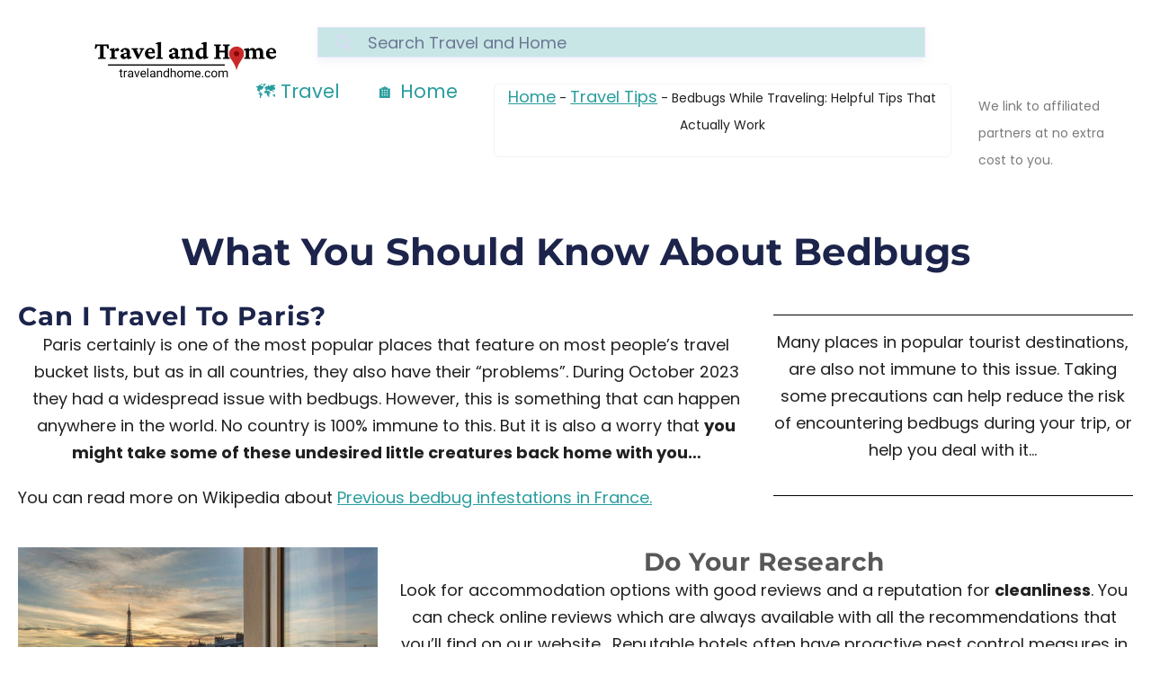

--- FILE ---
content_type: text/html; charset=UTF-8
request_url: https://travelandhome.com/bedbugs/travel-tips/
body_size: 35975
content:
<!DOCTYPE html>
<html lang="en-US" prefix="og: https://ogp.me/ns#">
<head><meta charset="UTF-8"><script>if(navigator.userAgent.match(/MSIE|Internet Explorer/i)||navigator.userAgent.match(/Trident\/7\..*?rv:11/i)){var href=document.location.href;if(!href.match(/[?&]nowprocket/)){if(href.indexOf("?")==-1){if(href.indexOf("#")==-1){document.location.href=href+"?nowprocket=1"}else{document.location.href=href.replace("#","?nowprocket=1#")}}else{if(href.indexOf("#")==-1){document.location.href=href+"&nowprocket=1"}else{document.location.href=href.replace("#","&nowprocket=1#")}}}}</script><script>(()=>{class RocketLazyLoadScripts{constructor(){this.v="2.0.4",this.userEvents=["keydown","keyup","mousedown","mouseup","mousemove","mouseover","mouseout","touchmove","touchstart","touchend","touchcancel","wheel","click","dblclick","input"],this.attributeEvents=["onblur","onclick","oncontextmenu","ondblclick","onfocus","onmousedown","onmouseenter","onmouseleave","onmousemove","onmouseout","onmouseover","onmouseup","onmousewheel","onscroll","onsubmit"]}async t(){this.i(),this.o(),/iP(ad|hone)/.test(navigator.userAgent)&&this.h(),this.u(),this.l(this),this.m(),this.k(this),this.p(this),this._(),await Promise.all([this.R(),this.L()]),this.lastBreath=Date.now(),this.S(this),this.P(),this.D(),this.O(),this.M(),await this.C(this.delayedScripts.normal),await this.C(this.delayedScripts.defer),await this.C(this.delayedScripts.async),await this.T(),await this.F(),await this.j(),await this.A(),window.dispatchEvent(new Event("rocket-allScriptsLoaded")),this.everythingLoaded=!0,this.lastTouchEnd&&await new Promise(t=>setTimeout(t,500-Date.now()+this.lastTouchEnd)),this.I(),this.H(),this.U(),this.W()}i(){this.CSPIssue=sessionStorage.getItem("rocketCSPIssue"),document.addEventListener("securitypolicyviolation",t=>{this.CSPIssue||"script-src-elem"!==t.violatedDirective||"data"!==t.blockedURI||(this.CSPIssue=!0,sessionStorage.setItem("rocketCSPIssue",!0))},{isRocket:!0})}o(){window.addEventListener("pageshow",t=>{this.persisted=t.persisted,this.realWindowLoadedFired=!0},{isRocket:!0}),window.addEventListener("pagehide",()=>{this.onFirstUserAction=null},{isRocket:!0})}h(){let t;function e(e){t=e}window.addEventListener("touchstart",e,{isRocket:!0}),window.addEventListener("touchend",function i(o){o.changedTouches[0]&&t.changedTouches[0]&&Math.abs(o.changedTouches[0].pageX-t.changedTouches[0].pageX)<10&&Math.abs(o.changedTouches[0].pageY-t.changedTouches[0].pageY)<10&&o.timeStamp-t.timeStamp<200&&(window.removeEventListener("touchstart",e,{isRocket:!0}),window.removeEventListener("touchend",i,{isRocket:!0}),"INPUT"===o.target.tagName&&"text"===o.target.type||(o.target.dispatchEvent(new TouchEvent("touchend",{target:o.target,bubbles:!0})),o.target.dispatchEvent(new MouseEvent("mouseover",{target:o.target,bubbles:!0})),o.target.dispatchEvent(new PointerEvent("click",{target:o.target,bubbles:!0,cancelable:!0,detail:1,clientX:o.changedTouches[0].clientX,clientY:o.changedTouches[0].clientY})),event.preventDefault()))},{isRocket:!0})}q(t){this.userActionTriggered||("mousemove"!==t.type||this.firstMousemoveIgnored?"keyup"===t.type||"mouseover"===t.type||"mouseout"===t.type||(this.userActionTriggered=!0,this.onFirstUserAction&&this.onFirstUserAction()):this.firstMousemoveIgnored=!0),"click"===t.type&&t.preventDefault(),t.stopPropagation(),t.stopImmediatePropagation(),"touchstart"===this.lastEvent&&"touchend"===t.type&&(this.lastTouchEnd=Date.now()),"click"===t.type&&(this.lastTouchEnd=0),this.lastEvent=t.type,t.composedPath&&t.composedPath()[0].getRootNode()instanceof ShadowRoot&&(t.rocketTarget=t.composedPath()[0]),this.savedUserEvents.push(t)}u(){this.savedUserEvents=[],this.userEventHandler=this.q.bind(this),this.userEvents.forEach(t=>window.addEventListener(t,this.userEventHandler,{passive:!1,isRocket:!0})),document.addEventListener("visibilitychange",this.userEventHandler,{isRocket:!0})}U(){this.userEvents.forEach(t=>window.removeEventListener(t,this.userEventHandler,{passive:!1,isRocket:!0})),document.removeEventListener("visibilitychange",this.userEventHandler,{isRocket:!0}),this.savedUserEvents.forEach(t=>{(t.rocketTarget||t.target).dispatchEvent(new window[t.constructor.name](t.type,t))})}m(){const t="return false",e=Array.from(this.attributeEvents,t=>"data-rocket-"+t),i="["+this.attributeEvents.join("],[")+"]",o="[data-rocket-"+this.attributeEvents.join("],[data-rocket-")+"]",s=(e,i,o)=>{o&&o!==t&&(e.setAttribute("data-rocket-"+i,o),e["rocket"+i]=new Function("event",o),e.setAttribute(i,t))};new MutationObserver(t=>{for(const n of t)"attributes"===n.type&&(n.attributeName.startsWith("data-rocket-")||this.everythingLoaded?n.attributeName.startsWith("data-rocket-")&&this.everythingLoaded&&this.N(n.target,n.attributeName.substring(12)):s(n.target,n.attributeName,n.target.getAttribute(n.attributeName))),"childList"===n.type&&n.addedNodes.forEach(t=>{if(t.nodeType===Node.ELEMENT_NODE)if(this.everythingLoaded)for(const i of[t,...t.querySelectorAll(o)])for(const t of i.getAttributeNames())e.includes(t)&&this.N(i,t.substring(12));else for(const e of[t,...t.querySelectorAll(i)])for(const t of e.getAttributeNames())this.attributeEvents.includes(t)&&s(e,t,e.getAttribute(t))})}).observe(document,{subtree:!0,childList:!0,attributeFilter:[...this.attributeEvents,...e]})}I(){this.attributeEvents.forEach(t=>{document.querySelectorAll("[data-rocket-"+t+"]").forEach(e=>{this.N(e,t)})})}N(t,e){const i=t.getAttribute("data-rocket-"+e);i&&(t.setAttribute(e,i),t.removeAttribute("data-rocket-"+e))}k(t){Object.defineProperty(HTMLElement.prototype,"onclick",{get(){return this.rocketonclick||null},set(e){this.rocketonclick=e,this.setAttribute(t.everythingLoaded?"onclick":"data-rocket-onclick","this.rocketonclick(event)")}})}S(t){function e(e,i){let o=e[i];e[i]=null,Object.defineProperty(e,i,{get:()=>o,set(s){t.everythingLoaded?o=s:e["rocket"+i]=o=s}})}e(document,"onreadystatechange"),e(window,"onload"),e(window,"onpageshow");try{Object.defineProperty(document,"readyState",{get:()=>t.rocketReadyState,set(e){t.rocketReadyState=e},configurable:!0}),document.readyState="loading"}catch(t){console.log("WPRocket DJE readyState conflict, bypassing")}}l(t){this.originalAddEventListener=EventTarget.prototype.addEventListener,this.originalRemoveEventListener=EventTarget.prototype.removeEventListener,this.savedEventListeners=[],EventTarget.prototype.addEventListener=function(e,i,o){o&&o.isRocket||!t.B(e,this)&&!t.userEvents.includes(e)||t.B(e,this)&&!t.userActionTriggered||e.startsWith("rocket-")||t.everythingLoaded?t.originalAddEventListener.call(this,e,i,o):(t.savedEventListeners.push({target:this,remove:!1,type:e,func:i,options:o}),"mouseenter"!==e&&"mouseleave"!==e||t.originalAddEventListener.call(this,e,t.savedUserEvents.push,o))},EventTarget.prototype.removeEventListener=function(e,i,o){o&&o.isRocket||!t.B(e,this)&&!t.userEvents.includes(e)||t.B(e,this)&&!t.userActionTriggered||e.startsWith("rocket-")||t.everythingLoaded?t.originalRemoveEventListener.call(this,e,i,o):t.savedEventListeners.push({target:this,remove:!0,type:e,func:i,options:o})}}J(t,e){this.savedEventListeners=this.savedEventListeners.filter(i=>{let o=i.type,s=i.target||window;return e!==o||t!==s||(this.B(o,s)&&(i.type="rocket-"+o),this.$(i),!1)})}H(){EventTarget.prototype.addEventListener=this.originalAddEventListener,EventTarget.prototype.removeEventListener=this.originalRemoveEventListener,this.savedEventListeners.forEach(t=>this.$(t))}$(t){t.remove?this.originalRemoveEventListener.call(t.target,t.type,t.func,t.options):this.originalAddEventListener.call(t.target,t.type,t.func,t.options)}p(t){let e;function i(e){return t.everythingLoaded?e:e.split(" ").map(t=>"load"===t||t.startsWith("load.")?"rocket-jquery-load":t).join(" ")}function o(o){function s(e){const s=o.fn[e];o.fn[e]=o.fn.init.prototype[e]=function(){return this[0]===window&&t.userActionTriggered&&("string"==typeof arguments[0]||arguments[0]instanceof String?arguments[0]=i(arguments[0]):"object"==typeof arguments[0]&&Object.keys(arguments[0]).forEach(t=>{const e=arguments[0][t];delete arguments[0][t],arguments[0][i(t)]=e})),s.apply(this,arguments),this}}if(o&&o.fn&&!t.allJQueries.includes(o)){const e={DOMContentLoaded:[],"rocket-DOMContentLoaded":[]};for(const t in e)document.addEventListener(t,()=>{e[t].forEach(t=>t())},{isRocket:!0});o.fn.ready=o.fn.init.prototype.ready=function(i){function s(){parseInt(o.fn.jquery)>2?setTimeout(()=>i.bind(document)(o)):i.bind(document)(o)}return"function"==typeof i&&(t.realDomReadyFired?!t.userActionTriggered||t.fauxDomReadyFired?s():e["rocket-DOMContentLoaded"].push(s):e.DOMContentLoaded.push(s)),o([])},s("on"),s("one"),s("off"),t.allJQueries.push(o)}e=o}t.allJQueries=[],o(window.jQuery),Object.defineProperty(window,"jQuery",{get:()=>e,set(t){o(t)}})}P(){const t=new Map;document.write=document.writeln=function(e){const i=document.currentScript,o=document.createRange(),s=i.parentElement;let n=t.get(i);void 0===n&&(n=i.nextSibling,t.set(i,n));const c=document.createDocumentFragment();o.setStart(c,0),c.appendChild(o.createContextualFragment(e)),s.insertBefore(c,n)}}async R(){return new Promise(t=>{this.userActionTriggered?t():this.onFirstUserAction=t})}async L(){return new Promise(t=>{document.addEventListener("DOMContentLoaded",()=>{this.realDomReadyFired=!0,t()},{isRocket:!0})})}async j(){return this.realWindowLoadedFired?Promise.resolve():new Promise(t=>{window.addEventListener("load",t,{isRocket:!0})})}M(){this.pendingScripts=[];this.scriptsMutationObserver=new MutationObserver(t=>{for(const e of t)e.addedNodes.forEach(t=>{"SCRIPT"!==t.tagName||t.noModule||t.isWPRocket||this.pendingScripts.push({script:t,promise:new Promise(e=>{const i=()=>{const i=this.pendingScripts.findIndex(e=>e.script===t);i>=0&&this.pendingScripts.splice(i,1),e()};t.addEventListener("load",i,{isRocket:!0}),t.addEventListener("error",i,{isRocket:!0}),setTimeout(i,1e3)})})})}),this.scriptsMutationObserver.observe(document,{childList:!0,subtree:!0})}async F(){await this.X(),this.pendingScripts.length?(await this.pendingScripts[0].promise,await this.F()):this.scriptsMutationObserver.disconnect()}D(){this.delayedScripts={normal:[],async:[],defer:[]},document.querySelectorAll("script[type$=rocketlazyloadscript]").forEach(t=>{t.hasAttribute("data-rocket-src")?t.hasAttribute("async")&&!1!==t.async?this.delayedScripts.async.push(t):t.hasAttribute("defer")&&!1!==t.defer||"module"===t.getAttribute("data-rocket-type")?this.delayedScripts.defer.push(t):this.delayedScripts.normal.push(t):this.delayedScripts.normal.push(t)})}async _(){await this.L();let t=[];document.querySelectorAll("script[type$=rocketlazyloadscript][data-rocket-src]").forEach(e=>{let i=e.getAttribute("data-rocket-src");if(i&&!i.startsWith("data:")){i.startsWith("//")&&(i=location.protocol+i);try{const o=new URL(i).origin;o!==location.origin&&t.push({src:o,crossOrigin:e.crossOrigin||"module"===e.getAttribute("data-rocket-type")})}catch(t){}}}),t=[...new Map(t.map(t=>[JSON.stringify(t),t])).values()],this.Y(t,"preconnect")}async G(t){if(await this.K(),!0!==t.noModule||!("noModule"in HTMLScriptElement.prototype))return new Promise(e=>{let i;function o(){(i||t).setAttribute("data-rocket-status","executed"),e()}try{if(navigator.userAgent.includes("Firefox/")||""===navigator.vendor||this.CSPIssue)i=document.createElement("script"),[...t.attributes].forEach(t=>{let e=t.nodeName;"type"!==e&&("data-rocket-type"===e&&(e="type"),"data-rocket-src"===e&&(e="src"),i.setAttribute(e,t.nodeValue))}),t.text&&(i.text=t.text),t.nonce&&(i.nonce=t.nonce),i.hasAttribute("src")?(i.addEventListener("load",o,{isRocket:!0}),i.addEventListener("error",()=>{i.setAttribute("data-rocket-status","failed-network"),e()},{isRocket:!0}),setTimeout(()=>{i.isConnected||e()},1)):(i.text=t.text,o()),i.isWPRocket=!0,t.parentNode.replaceChild(i,t);else{const i=t.getAttribute("data-rocket-type"),s=t.getAttribute("data-rocket-src");i?(t.type=i,t.removeAttribute("data-rocket-type")):t.removeAttribute("type"),t.addEventListener("load",o,{isRocket:!0}),t.addEventListener("error",i=>{this.CSPIssue&&i.target.src.startsWith("data:")?(console.log("WPRocket: CSP fallback activated"),t.removeAttribute("src"),this.G(t).then(e)):(t.setAttribute("data-rocket-status","failed-network"),e())},{isRocket:!0}),s?(t.fetchPriority="high",t.removeAttribute("data-rocket-src"),t.src=s):t.src="data:text/javascript;base64,"+window.btoa(unescape(encodeURIComponent(t.text)))}}catch(i){t.setAttribute("data-rocket-status","failed-transform"),e()}});t.setAttribute("data-rocket-status","skipped")}async C(t){const e=t.shift();return e?(e.isConnected&&await this.G(e),this.C(t)):Promise.resolve()}O(){this.Y([...this.delayedScripts.normal,...this.delayedScripts.defer,...this.delayedScripts.async],"preload")}Y(t,e){this.trash=this.trash||[];let i=!0;var o=document.createDocumentFragment();t.forEach(t=>{const s=t.getAttribute&&t.getAttribute("data-rocket-src")||t.src;if(s&&!s.startsWith("data:")){const n=document.createElement("link");n.href=s,n.rel=e,"preconnect"!==e&&(n.as="script",n.fetchPriority=i?"high":"low"),t.getAttribute&&"module"===t.getAttribute("data-rocket-type")&&(n.crossOrigin=!0),t.crossOrigin&&(n.crossOrigin=t.crossOrigin),t.integrity&&(n.integrity=t.integrity),t.nonce&&(n.nonce=t.nonce),o.appendChild(n),this.trash.push(n),i=!1}}),document.head.appendChild(o)}W(){this.trash.forEach(t=>t.remove())}async T(){try{document.readyState="interactive"}catch(t){}this.fauxDomReadyFired=!0;try{await this.K(),this.J(document,"readystatechange"),document.dispatchEvent(new Event("rocket-readystatechange")),await this.K(),document.rocketonreadystatechange&&document.rocketonreadystatechange(),await this.K(),this.J(document,"DOMContentLoaded"),document.dispatchEvent(new Event("rocket-DOMContentLoaded")),await this.K(),this.J(window,"DOMContentLoaded"),window.dispatchEvent(new Event("rocket-DOMContentLoaded"))}catch(t){console.error(t)}}async A(){try{document.readyState="complete"}catch(t){}try{await this.K(),this.J(document,"readystatechange"),document.dispatchEvent(new Event("rocket-readystatechange")),await this.K(),document.rocketonreadystatechange&&document.rocketonreadystatechange(),await this.K(),this.J(window,"load"),window.dispatchEvent(new Event("rocket-load")),await this.K(),window.rocketonload&&window.rocketonload(),await this.K(),this.allJQueries.forEach(t=>t(window).trigger("rocket-jquery-load")),await this.K(),this.J(window,"pageshow");const t=new Event("rocket-pageshow");t.persisted=this.persisted,window.dispatchEvent(t),await this.K(),window.rocketonpageshow&&window.rocketonpageshow({persisted:this.persisted})}catch(t){console.error(t)}}async K(){Date.now()-this.lastBreath>45&&(await this.X(),this.lastBreath=Date.now())}async X(){return document.hidden?new Promise(t=>setTimeout(t)):new Promise(t=>requestAnimationFrame(t))}B(t,e){return e===document&&"readystatechange"===t||(e===document&&"DOMContentLoaded"===t||(e===window&&"DOMContentLoaded"===t||(e===window&&"load"===t||e===window&&"pageshow"===t)))}static run(){(new RocketLazyLoadScripts).t()}}RocketLazyLoadScripts.run()})();</script>
	
	<meta name="viewport" content="width=device-width, initial-scale=1.0, viewport-fit=cover" />		
<!-- Search Engine Optimization by Rank Math PRO - https://rankmath.com/ -->
<title>Bedbugs While Traveling: Helpful Tips That Actually Work - TRAVEL AND HOME</title>
<meta name="description" content="Bedbugs - Discover the essential guide to bed bugs | Stay informed and protect your peace of mind with a few simple tips and tricks."/>
<meta name="robots" content="follow, index, max-snippet:-1, max-video-preview:-1, max-image-preview:large"/>
<link rel="canonical" href="https://travelandhome.com/bedbugs/travel-tips/" />
<meta property="og:locale" content="en_US" />
<meta property="og:type" content="article" />
<meta property="og:title" content="Bedbugs While Traveling: Helpful Tips That Actually Work - TRAVEL AND HOME" />
<meta property="og:description" content="Bedbugs - Discover the essential guide to bed bugs | Stay informed and protect your peace of mind with a few simple tips and tricks." />
<meta property="og:url" content="https://travelandhome.com/bedbugs/travel-tips/" />
<meta property="og:site_name" content="TRAVEL AND HOME" />
<meta property="article:publisher" content="https://www.facebook.com/groups/travelandhome/" />
<meta property="article:author" content="https://www.facebook.com/groups/travelandhome/" />
<meta property="article:tag" content="Expert Travel Advice" />
<meta property="article:section" content="Travel Tips" />
<meta property="og:updated_time" content="2026-01-17T08:41:07+02:00" />
<meta property="og:image" content="https://travelandhome.com/wp-content/uploads/2023/10/Paris-Bed-Bugs-Bedbug-trouble-in-Paris-France-what-to-do-a-guide-to-help-you.jpg" />
<meta property="og:image:secure_url" content="https://travelandhome.com/wp-content/uploads/2023/10/Paris-Bed-Bugs-Bedbug-trouble-in-Paris-France-what-to-do-a-guide-to-help-you.jpg" />
<meta property="og:image:width" content="1000" />
<meta property="og:image:height" content="1400" />
<meta property="og:image:alt" content="Bed Bugs Bedbug trouble in Paris France what to do a guide to help you" />
<meta property="og:image:type" content="image/jpeg" />
<meta property="article:published_time" content="2025-10-15T21:24:00+02:00" />
<meta property="article:modified_time" content="2026-01-17T08:41:07+02:00" />
<meta name="twitter:card" content="summary_large_image" />
<meta name="twitter:title" content="Bedbugs While Traveling: Helpful Tips That Actually Work - TRAVEL AND HOME" />
<meta name="twitter:description" content="Bedbugs - Discover the essential guide to bed bugs | Stay informed and protect your peace of mind with a few simple tips and tricks." />
<meta name="twitter:site" content="@TravelandHome_" />
<meta name="twitter:creator" content="@TravelandHome_" />
<meta name="twitter:image" content="https://travelandhome.com/wp-content/uploads/2023/10/Paris-Bed-Bugs-Bedbug-trouble-in-Paris-France-what-to-do-a-guide-to-help-you.jpg" />
<meta name="twitter:label1" content="Written by" />
<meta name="twitter:data1" content="Travel and Home" />
<meta name="twitter:label2" content="Time to read" />
<meta name="twitter:data2" content="3 minutes" />
<script type="application/ld+json" class="rank-math-schema-pro">{"@context":"https://schema.org","@graph":[{"@type":["Organization","Person"],"@id":"https://travelandhome.com/#person","name":"TRAVEL AND HOME","url":"https://travelandhome.com","sameAs":["https://www.facebook.com/groups/travelandhome/","https://twitter.com/TravelandHome_","https://www.instagram.com/travelandhome.co.za/","https://za.pinterest.com/travelandhomeworld1/","https://www.youtube.com/channel/UCjv0MSI20O-9LLt3vOi9WfQ","https://www.tiktok.com/@travelandhome"],"logo":{"@type":"ImageObject","@id":"https://travelandhome.com/#logo","url":"https://travelandhome.com/wp-content/uploads/2022/05/travelandhome-logo.png","contentUrl":"https://travelandhome.com/wp-content/uploads/2022/05/travelandhome-logo.png","caption":"TRAVEL AND HOME","inLanguage":"en-US","width":"484","height":"132"},"image":{"@id":"https://travelandhome.com/#logo"}},{"@type":"WebSite","@id":"https://travelandhome.com/#website","url":"https://travelandhome.com","name":"TRAVEL AND HOME","alternateName":"T&amp;H","publisher":{"@id":"https://travelandhome.com/#person"},"inLanguage":"en-US"},{"@type":"ImageObject","@id":"https://travelandhome.com/wp-content/uploads/2023/10/Paris-Bed-Bugs-Bedbug-trouble-in-Paris-France-what-to-do-a-guide-to-help-you.jpg","url":"https://travelandhome.com/wp-content/uploads/2023/10/Paris-Bed-Bugs-Bedbug-trouble-in-Paris-France-what-to-do-a-guide-to-help-you.jpg","width":"1000","height":"1400","caption":"Bed Bugs Bedbug trouble in Paris France what to do a guide to help you","inLanguage":"en-US"},{"@type":"BreadcrumbList","@id":"https://travelandhome.com/bedbugs/travel-tips/#breadcrumb","itemListElement":[{"@type":"ListItem","position":"1","item":{"@id":"https://travelandhome.com","name":"Home"}},{"@type":"ListItem","position":"2","item":{"@id":"https://travelandhome.com/category/travel-tips/","name":"Travel Tips"}},{"@type":"ListItem","position":"3","item":{"@id":"https://travelandhome.com/bedbugs/travel-tips/","name":"Bedbugs While Traveling:  Helpful Tips That Actually Work"}}]},{"@type":"WebPage","@id":"https://travelandhome.com/bedbugs/travel-tips/#webpage","url":"https://travelandhome.com/bedbugs/travel-tips/","name":"Bedbugs While Traveling: Helpful Tips That Actually Work - TRAVEL AND HOME","datePublished":"2025-10-15T21:24:00+02:00","dateModified":"2026-01-17T08:41:07+02:00","isPartOf":{"@id":"https://travelandhome.com/#website"},"primaryImageOfPage":{"@id":"https://travelandhome.com/wp-content/uploads/2023/10/Paris-Bed-Bugs-Bedbug-trouble-in-Paris-France-what-to-do-a-guide-to-help-you.jpg"},"inLanguage":"en-US","breadcrumb":{"@id":"https://travelandhome.com/bedbugs/travel-tips/#breadcrumb"}},{"@type":"Person","@id":"https://travelandhome.com/bedbugs/travel-tips/#author","name":"Travel and Home","image":{"@type":"ImageObject","@id":"https://secure.gravatar.com/avatar/98e6801e8237333bb35d32077afe986289b63799fb244310092431fbf6300571?s=96&amp;d=blank&amp;r=g","url":"https://secure.gravatar.com/avatar/98e6801e8237333bb35d32077afe986289b63799fb244310092431fbf6300571?s=96&amp;d=blank&amp;r=g","caption":"Travel and Home","inLanguage":"en-US"},"sameAs":["https://travelandhome.com/","https://www.facebook.com/groups/travelandhome/","https://twitter.com/TravelandHome_","www.pinterest.com/travelandhomeworld/","https://www.instagram.com/travelandhome.co.za/","https://www.youtube.com/channel/UCjv0MSI20O-9LLt3vOi9WfQ/"]},{"@type":"BlogPosting","headline":"Bedbugs While Traveling: Helpful Tips That Actually Work - TRAVEL AND HOME","keywords":"bedbugs","datePublished":"2025-10-15T21:24:00+02:00","dateModified":"2026-01-17T08:41:07+02:00","articleSection":"Travel Tips","author":{"@id":"https://travelandhome.com/bedbugs/travel-tips/#author","name":"Travel and Home"},"publisher":{"@id":"https://travelandhome.com/#person"},"description":"Bedbugs - Discover the essential guide to bed bugs | Stay informed and protect your peace of mind with a few simple tips and tricks.","name":"Bedbugs While Traveling: Helpful Tips That Actually Work - TRAVEL AND HOME","@id":"https://travelandhome.com/bedbugs/travel-tips/#richSnippet","isPartOf":{"@id":"https://travelandhome.com/bedbugs/travel-tips/#webpage"},"image":{"@id":"https://travelandhome.com/wp-content/uploads/2023/10/Paris-Bed-Bugs-Bedbug-trouble-in-Paris-France-what-to-do-a-guide-to-help-you.jpg"},"inLanguage":"en-US","mainEntityOfPage":{"@id":"https://travelandhome.com/bedbugs/travel-tips/#webpage"}}]}</script>
<!-- /Rank Math WordPress SEO plugin -->

<link rel='dns-prefetch' href='//fonts.googleapis.com' />
<link rel="alternate" type="application/rss+xml" title="TRAVEL AND HOME &raquo; Feed" href="https://travelandhome.com/feed/" />
<link rel="alternate" type="application/rss+xml" title="TRAVEL AND HOME &raquo; Comments Feed" href="https://travelandhome.com/comments/feed/" />
<link rel="alternate" title="oEmbed (JSON)" type="application/json+oembed" href="https://travelandhome.com/wp-json/oembed/1.0/embed?url=https%3A%2F%2Ftravelandhome.com%2Fbedbugs%2Ftravel-tips%2F" />
<link rel="alternate" title="oEmbed (XML)" type="text/xml+oembed" href="https://travelandhome.com/wp-json/oembed/1.0/embed?url=https%3A%2F%2Ftravelandhome.com%2Fbedbugs%2Ftravel-tips%2F&#038;format=xml" />
<style id='wp-img-auto-sizes-contain-inline-css' type='text/css'>
img:is([sizes=auto i],[sizes^="auto," i]){contain-intrinsic-size:3000px 1500px}
/*# sourceURL=wp-img-auto-sizes-contain-inline-css */
</style>
<link data-minify="1" rel='stylesheet' id='menu-icon-font-awesome-css' href='https://travelandhome.com/wp-content/cache/min/1/wp-content/plugins/menu-icons/css/fontawesome/css/all.min.css?ver=1768734239' type='text/css' media='all' />
<link rel='stylesheet' id='menu-icons-extra-css' href='https://travelandhome.com/wp-content/plugins/menu-icons/css/extra.min.css?ver=0.13.20' type='text/css' media='all' />
<link data-minify="1" rel='stylesheet' id='fluentform-elementor-widget-css' href='https://travelandhome.com/wp-content/cache/min/1/wp-content/plugins/fluentform/assets/css/fluent-forms-elementor-widget.css?ver=1768734239' type='text/css' media='all' />
<style id='wp-emoji-styles-inline-css' type='text/css'>

	img.wp-smiley, img.emoji {
		display: inline !important;
		border: none !important;
		box-shadow: none !important;
		height: 1em !important;
		width: 1em !important;
		margin: 0 0.07em !important;
		vertical-align: -0.1em !important;
		background: none !important;
		padding: 0 !important;
	}
/*# sourceURL=wp-emoji-styles-inline-css */
</style>
<style id='classic-theme-styles-inline-css' type='text/css'>
/*! This file is auto-generated */
.wp-block-button__link{color:#fff;background-color:#32373c;border-radius:9999px;box-shadow:none;text-decoration:none;padding:calc(.667em + 2px) calc(1.333em + 2px);font-size:1.125em}.wp-block-file__button{background:#32373c;color:#fff;text-decoration:none}
/*# sourceURL=/wp-includes/css/classic-themes.min.css */
</style>
<style id='global-styles-inline-css' type='text/css'>
:root{--wp--preset--aspect-ratio--square: 1;--wp--preset--aspect-ratio--4-3: 4/3;--wp--preset--aspect-ratio--3-4: 3/4;--wp--preset--aspect-ratio--3-2: 3/2;--wp--preset--aspect-ratio--2-3: 2/3;--wp--preset--aspect-ratio--16-9: 16/9;--wp--preset--aspect-ratio--9-16: 9/16;--wp--preset--color--black: #000000;--wp--preset--color--cyan-bluish-gray: #abb8c3;--wp--preset--color--white: #ffffff;--wp--preset--color--pale-pink: #f78da7;--wp--preset--color--vivid-red: #cf2e2e;--wp--preset--color--luminous-vivid-orange: #ff6900;--wp--preset--color--luminous-vivid-amber: #fcb900;--wp--preset--color--light-green-cyan: #7bdcb5;--wp--preset--color--vivid-green-cyan: #00d084;--wp--preset--color--pale-cyan-blue: #8ed1fc;--wp--preset--color--vivid-cyan-blue: #0693e3;--wp--preset--color--vivid-purple: #9b51e0;--wp--preset--gradient--vivid-cyan-blue-to-vivid-purple: linear-gradient(135deg,rgb(6,147,227) 0%,rgb(155,81,224) 100%);--wp--preset--gradient--light-green-cyan-to-vivid-green-cyan: linear-gradient(135deg,rgb(122,220,180) 0%,rgb(0,208,130) 100%);--wp--preset--gradient--luminous-vivid-amber-to-luminous-vivid-orange: linear-gradient(135deg,rgb(252,185,0) 0%,rgb(255,105,0) 100%);--wp--preset--gradient--luminous-vivid-orange-to-vivid-red: linear-gradient(135deg,rgb(255,105,0) 0%,rgb(207,46,46) 100%);--wp--preset--gradient--very-light-gray-to-cyan-bluish-gray: linear-gradient(135deg,rgb(238,238,238) 0%,rgb(169,184,195) 100%);--wp--preset--gradient--cool-to-warm-spectrum: linear-gradient(135deg,rgb(74,234,220) 0%,rgb(151,120,209) 20%,rgb(207,42,186) 40%,rgb(238,44,130) 60%,rgb(251,105,98) 80%,rgb(254,248,76) 100%);--wp--preset--gradient--blush-light-purple: linear-gradient(135deg,rgb(255,206,236) 0%,rgb(152,150,240) 100%);--wp--preset--gradient--blush-bordeaux: linear-gradient(135deg,rgb(254,205,165) 0%,rgb(254,45,45) 50%,rgb(107,0,62) 100%);--wp--preset--gradient--luminous-dusk: linear-gradient(135deg,rgb(255,203,112) 0%,rgb(199,81,192) 50%,rgb(65,88,208) 100%);--wp--preset--gradient--pale-ocean: linear-gradient(135deg,rgb(255,245,203) 0%,rgb(182,227,212) 50%,rgb(51,167,181) 100%);--wp--preset--gradient--electric-grass: linear-gradient(135deg,rgb(202,248,128) 0%,rgb(113,206,126) 100%);--wp--preset--gradient--midnight: linear-gradient(135deg,rgb(2,3,129) 0%,rgb(40,116,252) 100%);--wp--preset--font-size--small: 13px;--wp--preset--font-size--medium: 20px;--wp--preset--font-size--large: 36px;--wp--preset--font-size--x-large: 42px;--wp--preset--spacing--20: 0.44rem;--wp--preset--spacing--30: 0.67rem;--wp--preset--spacing--40: 1rem;--wp--preset--spacing--50: 1.5rem;--wp--preset--spacing--60: 2.25rem;--wp--preset--spacing--70: 3.38rem;--wp--preset--spacing--80: 5.06rem;--wp--preset--shadow--natural: 6px 6px 9px rgba(0, 0, 0, 0.2);--wp--preset--shadow--deep: 12px 12px 50px rgba(0, 0, 0, 0.4);--wp--preset--shadow--sharp: 6px 6px 0px rgba(0, 0, 0, 0.2);--wp--preset--shadow--outlined: 6px 6px 0px -3px rgb(255, 255, 255), 6px 6px rgb(0, 0, 0);--wp--preset--shadow--crisp: 6px 6px 0px rgb(0, 0, 0);}:where(.is-layout-flex){gap: 0.5em;}:where(.is-layout-grid){gap: 0.5em;}body .is-layout-flex{display: flex;}.is-layout-flex{flex-wrap: wrap;align-items: center;}.is-layout-flex > :is(*, div){margin: 0;}body .is-layout-grid{display: grid;}.is-layout-grid > :is(*, div){margin: 0;}:where(.wp-block-columns.is-layout-flex){gap: 2em;}:where(.wp-block-columns.is-layout-grid){gap: 2em;}:where(.wp-block-post-template.is-layout-flex){gap: 1.25em;}:where(.wp-block-post-template.is-layout-grid){gap: 1.25em;}.has-black-color{color: var(--wp--preset--color--black) !important;}.has-cyan-bluish-gray-color{color: var(--wp--preset--color--cyan-bluish-gray) !important;}.has-white-color{color: var(--wp--preset--color--white) !important;}.has-pale-pink-color{color: var(--wp--preset--color--pale-pink) !important;}.has-vivid-red-color{color: var(--wp--preset--color--vivid-red) !important;}.has-luminous-vivid-orange-color{color: var(--wp--preset--color--luminous-vivid-orange) !important;}.has-luminous-vivid-amber-color{color: var(--wp--preset--color--luminous-vivid-amber) !important;}.has-light-green-cyan-color{color: var(--wp--preset--color--light-green-cyan) !important;}.has-vivid-green-cyan-color{color: var(--wp--preset--color--vivid-green-cyan) !important;}.has-pale-cyan-blue-color{color: var(--wp--preset--color--pale-cyan-blue) !important;}.has-vivid-cyan-blue-color{color: var(--wp--preset--color--vivid-cyan-blue) !important;}.has-vivid-purple-color{color: var(--wp--preset--color--vivid-purple) !important;}.has-black-background-color{background-color: var(--wp--preset--color--black) !important;}.has-cyan-bluish-gray-background-color{background-color: var(--wp--preset--color--cyan-bluish-gray) !important;}.has-white-background-color{background-color: var(--wp--preset--color--white) !important;}.has-pale-pink-background-color{background-color: var(--wp--preset--color--pale-pink) !important;}.has-vivid-red-background-color{background-color: var(--wp--preset--color--vivid-red) !important;}.has-luminous-vivid-orange-background-color{background-color: var(--wp--preset--color--luminous-vivid-orange) !important;}.has-luminous-vivid-amber-background-color{background-color: var(--wp--preset--color--luminous-vivid-amber) !important;}.has-light-green-cyan-background-color{background-color: var(--wp--preset--color--light-green-cyan) !important;}.has-vivid-green-cyan-background-color{background-color: var(--wp--preset--color--vivid-green-cyan) !important;}.has-pale-cyan-blue-background-color{background-color: var(--wp--preset--color--pale-cyan-blue) !important;}.has-vivid-cyan-blue-background-color{background-color: var(--wp--preset--color--vivid-cyan-blue) !important;}.has-vivid-purple-background-color{background-color: var(--wp--preset--color--vivid-purple) !important;}.has-black-border-color{border-color: var(--wp--preset--color--black) !important;}.has-cyan-bluish-gray-border-color{border-color: var(--wp--preset--color--cyan-bluish-gray) !important;}.has-white-border-color{border-color: var(--wp--preset--color--white) !important;}.has-pale-pink-border-color{border-color: var(--wp--preset--color--pale-pink) !important;}.has-vivid-red-border-color{border-color: var(--wp--preset--color--vivid-red) !important;}.has-luminous-vivid-orange-border-color{border-color: var(--wp--preset--color--luminous-vivid-orange) !important;}.has-luminous-vivid-amber-border-color{border-color: var(--wp--preset--color--luminous-vivid-amber) !important;}.has-light-green-cyan-border-color{border-color: var(--wp--preset--color--light-green-cyan) !important;}.has-vivid-green-cyan-border-color{border-color: var(--wp--preset--color--vivid-green-cyan) !important;}.has-pale-cyan-blue-border-color{border-color: var(--wp--preset--color--pale-cyan-blue) !important;}.has-vivid-cyan-blue-border-color{border-color: var(--wp--preset--color--vivid-cyan-blue) !important;}.has-vivid-purple-border-color{border-color: var(--wp--preset--color--vivid-purple) !important;}.has-vivid-cyan-blue-to-vivid-purple-gradient-background{background: var(--wp--preset--gradient--vivid-cyan-blue-to-vivid-purple) !important;}.has-light-green-cyan-to-vivid-green-cyan-gradient-background{background: var(--wp--preset--gradient--light-green-cyan-to-vivid-green-cyan) !important;}.has-luminous-vivid-amber-to-luminous-vivid-orange-gradient-background{background: var(--wp--preset--gradient--luminous-vivid-amber-to-luminous-vivid-orange) !important;}.has-luminous-vivid-orange-to-vivid-red-gradient-background{background: var(--wp--preset--gradient--luminous-vivid-orange-to-vivid-red) !important;}.has-very-light-gray-to-cyan-bluish-gray-gradient-background{background: var(--wp--preset--gradient--very-light-gray-to-cyan-bluish-gray) !important;}.has-cool-to-warm-spectrum-gradient-background{background: var(--wp--preset--gradient--cool-to-warm-spectrum) !important;}.has-blush-light-purple-gradient-background{background: var(--wp--preset--gradient--blush-light-purple) !important;}.has-blush-bordeaux-gradient-background{background: var(--wp--preset--gradient--blush-bordeaux) !important;}.has-luminous-dusk-gradient-background{background: var(--wp--preset--gradient--luminous-dusk) !important;}.has-pale-ocean-gradient-background{background: var(--wp--preset--gradient--pale-ocean) !important;}.has-electric-grass-gradient-background{background: var(--wp--preset--gradient--electric-grass) !important;}.has-midnight-gradient-background{background: var(--wp--preset--gradient--midnight) !important;}.has-small-font-size{font-size: var(--wp--preset--font-size--small) !important;}.has-medium-font-size{font-size: var(--wp--preset--font-size--medium) !important;}.has-large-font-size{font-size: var(--wp--preset--font-size--large) !important;}.has-x-large-font-size{font-size: var(--wp--preset--font-size--x-large) !important;}
:where(.wp-block-post-template.is-layout-flex){gap: 1.25em;}:where(.wp-block-post-template.is-layout-grid){gap: 1.25em;}
:where(.wp-block-term-template.is-layout-flex){gap: 1.25em;}:where(.wp-block-term-template.is-layout-grid){gap: 1.25em;}
:where(.wp-block-columns.is-layout-flex){gap: 2em;}:where(.wp-block-columns.is-layout-grid){gap: 2em;}
:root :where(.wp-block-pullquote){font-size: 1.5em;line-height: 1.6;}
/*# sourceURL=global-styles-inline-css */
</style>
<link rel='stylesheet' id='wp-ulike-css' href='https://travelandhome.com/wp-content/plugins/wp-ulike/assets/css/wp-ulike.min.css?ver=4.8.3.1' type='text/css' media='all' />
<link data-minify="1" rel='stylesheet' id='ashe-style-css' href='https://travelandhome.com/wp-content/cache/min/1/wp-content/themes/ashe-pro/style.css?ver=1768734239' type='text/css' media='all' />
<link data-minify="1" rel='stylesheet' id='ashe-responsive-css' href='https://travelandhome.com/wp-content/cache/min/1/wp-content/themes/ashe-pro/assets/css/responsive.css?ver=1768734239' type='text/css' media='all' />
<link data-minify="1" rel='stylesheet' id='fontello-css' href='https://travelandhome.com/wp-content/cache/min/1/wp-content/themes/ashe-pro/assets/css/fontello.css?ver=1768734239' type='text/css' media='all' />
<link data-minify="1" rel='stylesheet' id='slick-css' href='https://travelandhome.com/wp-content/cache/min/1/wp-content/themes/ashe-pro/assets/css/slick.css?ver=1768734239' type='text/css' media='all' />
<link data-minify="1" rel='stylesheet' id='scrollbar-css' href='https://travelandhome.com/wp-content/cache/min/1/wp-content/themes/ashe-pro/assets/css/perfect-scrollbar.css?ver=1768734239' type='text/css' media='all' />
<link rel='stylesheet' id='ashe_enqueue_Poppins-css' href='https://fonts.googleapis.com/css?family=Poppins%3A100%2C200%2C300%2C400%2C500%2C600%2C700%2C800%2C900&#038;ver=1.0.0' type='text/css' media='all' />
<link rel='stylesheet' id='ashe_enqueue_Handlee-css' href='https://fonts.googleapis.com/css?family=Handlee%3A100%2C200%2C300%2C400%2C500%2C600%2C700%2C800%2C900&#038;ver=1.0.0' type='text/css' media='all' />
<link rel='stylesheet' id='elementor-frontend-css' href='https://travelandhome.com/wp-content/plugins/elementor/assets/css/frontend.min.css?ver=3.34.1' type='text/css' media='all' />
<link rel='stylesheet' id='eael-general-css' href='https://travelandhome.com/wp-content/plugins/essential-addons-for-elementor-lite/assets/front-end/css/view/general.min.css?ver=6.5.7' type='text/css' media='all' />
<link data-minify="1" rel='stylesheet' id='eael-48646-css' href='https://travelandhome.com/wp-content/cache/min/1/wp-content/uploads/essential-addons-elementor/eael-48646.css?ver=1768734239' type='text/css' media='all' />
<link rel='stylesheet' id='widget-spacer-css' href='https://travelandhome.com/wp-content/plugins/elementor/assets/css/widget-spacer.min.css?ver=3.34.1' type='text/css' media='all' />
<link rel='stylesheet' id='widget-image-css' href='https://travelandhome.com/wp-content/plugins/elementor/assets/css/widget-image.min.css?ver=3.34.1' type='text/css' media='all' />
<link rel='stylesheet' id='widget-nav-menu-css' href='https://travelandhome.com/wp-content/plugins/elementor-pro/assets/css/widget-nav-menu.min.css?ver=3.34.0' type='text/css' media='all' />
<link data-minify="1" rel='stylesheet' id='eael-78044-css' href='https://travelandhome.com/wp-content/cache/min/1/wp-content/uploads/essential-addons-elementor/eael-78044.css?ver=1768734239' type='text/css' media='all' />
<link rel='stylesheet' id='widget-share-buttons-css' href='https://travelandhome.com/wp-content/plugins/elementor-pro/assets/css/widget-share-buttons.min.css?ver=3.34.0' type='text/css' media='all' />
<link rel='stylesheet' id='e-apple-webkit-css' href='https://travelandhome.com/wp-content/plugins/elementor/assets/css/conditionals/apple-webkit.min.css?ver=3.34.1' type='text/css' media='all' />
<link rel='stylesheet' id='elementor-post-513-css' href='https://travelandhome.com/wp-content/uploads/elementor/css/post-513.css?ver=1768734236' type='text/css' media='all' />
<link data-minify="1" rel='stylesheet' id='font-awesome-5-all-css' href='https://travelandhome.com/wp-content/cache/min/1/wp-content/plugins/elementor/assets/lib/font-awesome/css/all.min.css?ver=1768734239' type='text/css' media='all' />
<link rel='stylesheet' id='font-awesome-4-shim-css' href='https://travelandhome.com/wp-content/plugins/elementor/assets/lib/font-awesome/css/v4-shims.min.css?ver=3.34.1' type='text/css' media='all' />
<link rel='stylesheet' id='widget-heading-css' href='https://travelandhome.com/wp-content/plugins/elementor/assets/css/widget-heading.min.css?ver=3.34.1' type='text/css' media='all' />
<link rel='stylesheet' id='widget-divider-css' href='https://travelandhome.com/wp-content/plugins/elementor/assets/css/widget-divider.min.css?ver=3.34.1' type='text/css' media='all' />
<link rel='stylesheet' id='elementor-post-96440-css' href='https://travelandhome.com/wp-content/uploads/elementor/css/post-96440.css?ver=1768749425' type='text/css' media='all' />
<link rel='stylesheet' id='elementor-post-48646-css' href='https://travelandhome.com/wp-content/uploads/elementor/css/post-48646.css?ver=1768734237' type='text/css' media='all' />
<link rel='stylesheet' id='elementor-post-78044-css' href='https://travelandhome.com/wp-content/uploads/elementor/css/post-78044.css?ver=1768734238' type='text/css' media='all' />
<link data-minify="1" rel='stylesheet' id='travelpayouts-assets-loader-loader.dd2efc3bbee06f654319.css-css' href='https://travelandhome.com/wp-content/cache/min/1/wp-content/plugins/travelpayouts/assets/loader.dd2efc3bbee06f654319.css?ver=1768734239' type='text/css' media='all' />
<link data-minify="1" rel='stylesheet' id='elementor-gf-local-montserrat-css' href='https://travelandhome.com/wp-content/cache/min/1/wp-content/uploads/elementor/google-fonts/css/montserrat.css?ver=1768734239' type='text/css' media='all' />
<link data-minify="1" rel='stylesheet' id='elementor-gf-local-poppins-css' href='https://travelandhome.com/wp-content/cache/min/1/wp-content/uploads/elementor/google-fonts/css/poppins.css?ver=1768734239' type='text/css' media='all' />
<link data-minify="1" rel='stylesheet' id='elementor-gf-local-chilanka-css' href='https://travelandhome.com/wp-content/cache/min/1/wp-content/uploads/elementor/google-fonts/css/chilanka.css?ver=1768734239' type='text/css' media='all' />
<link data-minify="1" rel='stylesheet' id='elementor-gf-local-inter-css' href='https://travelandhome.com/wp-content/cache/min/1/wp-content/uploads/elementor/google-fonts/css/inter.css?ver=1768734239' type='text/css' media='all' />
<link data-minify="1" rel='stylesheet' id='elementor-gf-local-comicneue-css' href='https://travelandhome.com/wp-content/cache/min/1/wp-content/uploads/elementor/google-fonts/css/comicneue.css?ver=1768734239' type='text/css' media='all' />
<link data-minify="1" rel='stylesheet' id='elementor-gf-local-roboto-css' href='https://travelandhome.com/wp-content/cache/min/1/wp-content/uploads/elementor/google-fonts/css/roboto.css?ver=1768734239' type='text/css' media='all' />
<script type="text/javascript" src="https://travelandhome.com/wp-includes/js/jquery/jquery.min.js?ver=3.7.1" id="jquery-core-js"></script>
<script type="text/javascript" src="https://travelandhome.com/wp-includes/js/jquery/jquery-migrate.min.js?ver=3.4.1" id="jquery-migrate-js"></script>
<script type="rocketlazyloadscript" data-rocket-type="text/javascript" data-rocket-src="https://travelandhome.com/wp-content/plugins/elementor/assets/lib/font-awesome/js/v4-shims.min.js?ver=3.34.1" id="font-awesome-4-shim-js" data-rocket-defer defer></script>
<link rel="https://api.w.org/" href="https://travelandhome.com/wp-json/" /><link rel="alternate" title="JSON" type="application/json" href="https://travelandhome.com/wp-json/wp/v2/posts/96440" /><link rel="EditURI" type="application/rsd+xml" title="RSD" href="https://travelandhome.com/xmlrpc.php?rsd" />
<meta name="generator" content="WordPress 6.9" />
<link rel='shortlink' href='https://travelandhome.com/?p=96440' />
<meta name="facebook-domain-verification" content="c276601062742dc88516dc0313a2d502" />
<!-- Google tag (gtag.js) -->
<script type="rocketlazyloadscript" async data-rocket-src="https://www.googletagmanager.com/gtag/js?id=UA-177892773-1"></script>
<script type="rocketlazyloadscript">
  window.dataLayer = window.dataLayer || [];
  function gtag(){dataLayer.push(arguments);}
  gtag('js', new Date());

  gtag('config', 'UA-177892773-1');
</script><script type="rocketlazyloadscript" data-noptimize="1" data-cfasync="false" data-wpfc-render="false">
    (function () {
        var script = document.createElement("script");
        script.async = 1;
        script.src = 'https://mn-tz.com/MzU4NTc.js?t=35857';
        document.head.appendChild(script);
    })();
</script>
<style id="ashe_dynamic_css">#top-bar,#top-menu .sub-menu {background-color: #ffffff;}#top-bar a {color: #000000;}#top-menu .sub-menu,#top-menu .sub-menu a {border-color: rgba(0,0,0, 0.05);}#top-bar a:hover,#top-bar li.current-menu-item > a,#top-bar li.current-menu-ancestor > a,#top-bar .sub-menu li.current-menu-item > a,#top-bar .sub-menu li.current-menu-ancestor> a {color: #1c244b;}.header-logo a,.site-description {color: #111;}.entry-header {background-color: #ffffff;}#main-nav,#main-menu .sub-menu,#main-nav #s {background-color: #ffffff;}#main-nav a,#main-nav .svg-inline--fa,#main-nav #s,.instagram-title h2 {color: #000000;}.main-nav-sidebar span,.mobile-menu-btn span {background-color: #000000;}#main-nav {box-shadow: 0px 1px 5px rgba(0,0,0, 0.1);}#main-menu .sub-menu,#main-menu .sub-menu a {border-color: rgba(0,0,0, 0.05);}#main-nav #s::-webkit-input-placeholder { /* Chrome/Opera/Safari */color: rgba(0,0,0, 0.7);}#main-nav #s::-moz-placeholder { /* Firefox 19+ */color: rgba(0,0,0, 0.7);}#main-nav #s:-ms-input-placeholder { /* IE 10+ */color: rgba(0,0,0, 0.7);}#main-nav #s:-moz-placeholder { /* Firefox 18- */color: rgba(0,0,0, 0.7);}#main-nav a:hover,#main-nav .svg-inline--fa:hover,#main-nav li.current-menu-item > a,#main-nav li.current-menu-ancestor > a,#main-nav .sub-menu li.current-menu-item > a,#main-nav .sub-menu li.current-menu-ancestor> a {color: #1c244b;}.main-nav-sidebar:hover span,.mobile-menu-btn:hover span {background-color: #1c244b;}/* Background */.sidebar-alt,.main-content,.featured-slider-area,#featured-links,.page-content select,.page-content input,.page-content textarea {background-color: #ffffff;}.page-content #featured-links h6,.instagram-title h2 {background-color: rgba(255,255,255, 0.85);}.ashe_promo_box_widget h6 {background-color: #ffffff;}.ashe_promo_box_widget .promo-box:after{border-color: #ffffff;}/* Text */.page-content,.page-content select,.page-content input,.page-content textarea,.page-content .post-author a,.page-content .ashe-widget a,.page-content .comment-author,.page-content #featured-links h6,.ashe_promo_box_widget h6 {color: #212121;}/* Title */.page-content h1,.page-content h2,.page-content h3,.page-content h4,.page-content h5,.page-content h6,.page-content .post-title a,.page-content .author-description h4 a,.page-content .related-posts h4 a,.page-content .blog-pagination .previous-page a,.page-content .blog-pagination .next-page a,blockquote,.page-content .post-share a {color: #1c244b;}.sidebar-alt-close-btn span {background-color: #1c244b;}.page-content .post-title a:hover {color: rgba(28,36,75, 0.75);}/* Meta */.page-content .post-date,.page-content .post-comments,.page-content .meta-sep,.page-content .post-author,.page-content [data-layout*="list"] .post-author a,.page-content .related-post-date,.page-content .comment-meta a,.page-content .author-share a,.page-content .post-tags a,.page-content .tagcloud a,.widget_categories li,.widget_archive li,.ashe-subscribe-text p,.rpwwt-post-author,.rpwwt-post-categories,.rpwwt-post-date,.rpwwt-post-comments-number {color: #a1a1a1;}.page-content input::-webkit-input-placeholder { /* Chrome/Opera/Safari */color: #a1a1a1;}.page-content input::-moz-placeholder { /* Firefox 19+ */color: #a1a1a1;}.page-content input:-ms-input-placeholder { /* IE 10+ */color: #a1a1a1;}.page-content input:-moz-placeholder { /* Firefox 18- */color: #a1a1a1;}/* Accent */.page-content a,.post-categories,#page-wrap .ashe-widget.widget_text a,#page-wrap .ashe-widget.ashe_author_widget a {color: #212121;}/* Disable TMP.page-content .elementor a,.page-content .elementor a:hover {color: inherit;}*/.ps-container > .ps-scrollbar-y-rail > .ps-scrollbar-y {background: #212121;}.page-content a:hover {color: rgba(33,33,33, 0.8);}blockquote {border-color: #212121;}.slide-caption {color: #ffffff;background: #212121;}/* Selection */::-moz-selection {color: #ffffff;background: #212121;}::selection {color: #ffffff;background: #212121;}.page-content .wprm-rating-star svg polygon {stroke: #212121;}.page-content .wprm-rating-star-full svg polygon,.page-content .wprm-comment-rating svg path,.page-content .comment-form-wprm-rating svg path{fill: #212121;}/* Border */.page-content .post-footer,[data-layout*="list"] .blog-grid > li,.page-content .author-description,.page-content .related-posts,.page-content .entry-comments,.page-content .ashe-widget li,.page-content #wp-calendar,.page-content #wp-calendar caption,.page-content #wp-calendar tbody td,.page-content .widget_nav_menu li a,.page-content .widget_pages li a,.page-content .tagcloud a,.page-content select,.page-content input,.page-content textarea,.widget-title h2:before,.widget-title h2:after,.post-tags a,.gallery-caption,.wp-caption-text,table tr,table th,table td,pre,.page-content .wprm-recipe-instruction {border-color: #e8e8e8;}.page-content .wprm-recipe {box-shadow: 0 0 3px 1px #e8e8e8;}hr {background-color: #e8e8e8;}.wprm-recipe-details-container,.wprm-recipe-notes-container p {background-color: rgba(232,232,232, 0.4);}/* Buttons */.widget_search .svg-fa-wrap,.widget_search #searchsubmit,.single-navigation i,.page-content input.submit,.page-content .blog-pagination.numeric a,.page-content .blog-pagination.load-more a,.page-content .mc4wp-form-fields input[type="submit"],.page-content .widget_wysija input[type="submit"],.page-content .post-password-form input[type="submit"],.page-content .wpcf7 [type="submit"],.page-content .wprm-recipe-print,.page-content .wprm-jump-to-recipe-shortcode,.page-content .wprm-print-recipe-shortcode {color: #1c244b;background-color: #ffffff;}.single-navigation i:hover,.page-content input.submit:hover,.ashe-boxed-style .page-content input.submit:hover,.page-content .blog-pagination.numeric a:hover,.ashe-boxed-style .page-content .blog-pagination.numeric a:hover,.page-content .blog-pagination.numeric span,.page-content .blog-pagination.load-more a:hover,.ashe-boxed-style .page-content .blog-pagination.load-more a:hover,.page-content .mc4wp-form-fields input[type="submit"]:hover,.page-content .widget_wysija input[type="submit"]:hover,.page-content .post-password-form input[type="submit"]:hover,.page-content .wpcf7 [type="submit"]:hover,.page-content .wprm-recipe-print:hover,.page-content .wprm-jump-to-recipe-shortcode:hover,.page-content .wprm-print-recipe-shortcode:hover {color: #ffffff;background-color: #1c244b;}/* Image Overlay */.image-overlay,#infscr-loading,.page-content h4.image-overlay,.image-overlay a,.post-slider .prev-arrow,.post-slider .next-arrow,.header-slider-prev-arrow,.header-slider-next-arrow,.page-content .image-overlay a,#featured-slider .slick-arrow,#featured-slider .slider-dots,.header-slider-dots {color: #ffffff;}.image-overlay,#infscr-loading,.page-content h4.image-overlay {background-color: rgba(73,73,73, 0.3);}/* Background */#page-footer,#page-footer select,#page-footer input,#page-footer textarea {background-color: #f6f6f6;}/* Text */#page-footer,#page-footer a,#page-footer select,#page-footer input,#page-footer textarea {color: #333333;}/* Title */#page-footer h1,#page-footer h2,#page-footer h3,#page-footer h4,#page-footer h5,#page-footer h6 {color: #111111;}/* Accent */#page-footer a:hover {color: #1c244b;}/* Border */#page-footer a,#page-footer .ashe-widget li,#page-footer #wp-calendar,#page-footer #wp-calendar caption,#page-footer #wp-calendar th,#page-footer #wp-calendar td,#page-footer .widget_nav_menu li a,#page-footer select,#page-footer input,#page-footer textarea,#page-footer .widget-title h2:before,#page-footer .widget-title h2:after,.footer-widgets,.category-description,.tag-description {border-color: #ffffff;}#page-footer hr {background-color: #ffffff;}.ashe-preloader-wrap {background-color: #333333;}@media screen and ( max-width: 768px ) {.mini-logo a {max-width: 60px !important;} }@media screen and ( max-width: 768px ) {#featured-links {display: none;}}@media screen and ( max-width: 640px ) {.related-posts {display: none;}}.header-logo a {font-family: 'Poppins';font-size: 120px;line-height: 120px;letter-spacing: 0px;font-weight: 700;}.site-description {font-family: 'Poppins';}.header-logo .site-description {font-size: 18px;}#top-menu li a {font-family: 'Poppins';font-size: 13px;line-height: 50px;letter-spacing: 0.8px;font-weight: 600;}.top-bar-socials a {font-size: 13px;line-height: 50px;}#top-bar .mobile-menu-btn {line-height: 50px;}#top-menu .sub-menu > li > a {font-size: 11px;line-height: 3.7;letter-spacing: 0.8px;}@media screen and ( max-width: 979px ) {.top-bar-socials {float: none !important;}.top-bar-socials a {line-height: 40px !important;}}#main-menu li a,.mobile-menu-btn a {font-family: 'Poppins';font-size: 15px;line-height: 60px;letter-spacing: 1px;font-weight: 600;}#mobile-menu li {font-family: 'Poppins';font-size: 15px;line-height: 3.4;letter-spacing: 1px;font-weight: 600;}.main-nav-search,#main-nav #s,.dark-mode-switcher,.main-nav-socials-trigger {font-size: 15px;line-height: 60px;}#main-nav #s {line-height: 61px;}#main-menu li.menu-item-has-children>a:after {font-size: 15px;}#main-nav {min-height:60px;}.main-nav-sidebar,.mini-logo {height:60px;}#main-menu .sub-menu > li > a,#mobile-menu .sub-menu > li {font-size: 12px;line-height: 3.8;letter-spacing: 0.8px;}.mobile-menu-btn {font-size: 18px;line-height: 60px;}.main-nav-socials a {font-size: 14px;line-height: 60px;}#top-menu li a,#main-menu li a,#mobile-menu li,.mobile-menu-btn a {text-transform: uppercase;}.post-meta,#wp-calendar thead th,#wp-calendar caption,h1,h2,h3,h4,h5,h6,blockquote p,#reply-title,#reply-title a {font-family: 'Handlee';}/* font size 40px */h1 {font-size: 48px;}/* font size 36px */h2 {font-size: 43px;}/* font size 30px */h3 {font-size: 36px;}/* font size 24px */h4 {font-size: 29px;}/* font size 22px */h5,.page-content .wprm-recipe-name,.page-content .wprm-recipe-header {font-size: 26px;}/* font size 20px */h6 {font-size: 24px;}/* font size 19px */blockquote p {font-size: 23px;}/* font size 18px */.related-posts h4 a {font-size: 21px;}/* font size 16px */.author-description h4,.category-description h4,.tag-description h4,#reply-title,#reply-title a,.comment-title,.widget-title h2,.ashe_author_widget h3 {font-size: 20px;}.post-title,.page-title {line-height: 55px;}/* letter spacing 0.5px */.slider-title,.post-title,.page-title,.related-posts h4 a {letter-spacing: 0.6px;}/* letter spacing 1.5px */.widget-title h2,.author-description h4,.category-description h4,.tag-description h4,.comment-title,#reply-title,#reply-title a,.ashe_author_widget h3 {letter-spacing: 1.6px;}/* letter spacing 2px */.related-posts h3 {letter-spacing: 2.1px;}/* font weight */h1,h2,h3,h4,h5,h6 {font-weight: 600;}h1,h2,h3,h4,h5,h6 {font-style: normal;}h1,h2,h3,h4,h5,h6 {text-transform: none;}body,.page-404 h2,#featured-links h6,.ashe_promo_box_widget h6,.comment-author,.related-posts h3,.instagram-title h2,input,textarea,select,.no-result-found h1,.ashe-subscribe-text h4,.widget_wysija_cont .updated,.widget_wysija_cont .error,.widget_wysija_cont .xdetailed-errors {font-family: 'Poppins';}body,.page-404 h2,.no-result-found h1 {font-weight: 400;}body,.comment-author {font-size: 16px;}body p,.post-content,.post-content li,.comment-text li {line-height: 30px;}/* letter spacing 0 */body p,.post-content,.comment-author,.widget_recent_comments li,.widget_meta li,.widget_recent_comments li,.widget_pages > ul > li,.widget_archive li,.widget_categories > ul > li,.widget_recent_entries ul li,.widget_nav_menu li,.related-post-date,.post-media .image-overlay a,.post-meta,.rpwwt-post-title {letter-spacing: 0px;}/* letter spacing 0.5 + */.post-author,.post-media .image-overlay span,blockquote p {letter-spacing: 0.5px;}/* letter spacing 1 + */#main-nav #searchform input,#featured-links h6,.ashe_promo_box_widget h6,.instagram-title h2,.ashe-subscribe-text h4,.page-404 p,#wp-calendar caption {letter-spacing: 1px;}/* letter spacing 2 + */.comments-area #submit,.tagcloud a,.mc4wp-form-fields input[type='submit'],.widget_wysija input[type='submit'],.slider-read-more a,.post-categories a,.read-more a,.no-result-found h1,.blog-pagination a,.blog-pagination span {letter-spacing: 2px;}/* font size 18px */.post-media .image-overlay p,.post-media .image-overlay a {font-size: 19px;}/* font size 16px */.ashe_social_widget .social-icons a {font-size: 17px;}/* font size 14px */.post-author,.post-share,.related-posts h3,input,textarea,select,.comment-reply-link,.wp-caption-text,.author-share a,#featured-links h6,.ashe_promo_box_widget h6,#wp-calendar,.instagram-title h2 {font-size: 14px;}/* font size 13px */.slider-categories,.slider-read-more a,.read-more a,.blog-pagination a,.blog-pagination span,.footer-socials a,.rpwwt-post-author,.rpwwt-post-categories,.rpwwt-post-date,.rpwwt-post-comments-number,.copyright-info,.footer-menu-container {font-size: 13px;}/* font size 12px */.post-categories a,.post-tags a,.widget_recent_entries ul li span,#wp-calendar caption,#wp-calendar tfoot #prev a,#wp-calendar tfoot #next a {font-size: 13px;}/* font size 11px */.related-post-date,.comment-meta,.tagcloud a {font-size: 12px !important;}.boxed-wrapper {max-width: 1140px;}.sidebar-alt {max-width: 70px;left: -70px; padding: 85px 35px 0px;}.sidebar-left,.sidebar-right {width: 37px;}[data-layout*="rsidebar"] .main-container,[data-layout*="lsidebar"] .main-container {float: left;width: calc(100% - 37px);width: -webkit-calc(100% - 37px);}[data-layout*="lrsidebar"] .main-container {width: calc(100% - 74px);width: -webkit-calc(100% - 74px);}[data-layout*="fullwidth"] .main-container {width: 100%;}#top-bar > div,#main-nav > div,#featured-links,.main-content,.page-footer-inner,.featured-slider-area.boxed-wrapper {padding-left: 30px;padding-right: 30px;}.ashe-instagram-widget #sb_instagram {max-width: none !important;}.ashe-instagram-widget #sbi_images {display: -webkit-box;display: -ms-flexbox;display: flex;}.ashe-instagram-widget #sbi_images .sbi_photo {height: auto !important;}.ashe-instagram-widget #sbi_images .sbi_photo img {display: block !important;}.ashe-widget #sbi_images .sbi_photo {/*height: auto !important;*/}.ashe-widget #sbi_images .sbi_photo img {display: block !important;}#top-menu {float: left;}.top-bar-socials {float: right;}.entry-header:not(.html-image) {height: 500px;background-size: cover;}.entry-header-slider div {height: 500px;}.entry-header:not(.html-image) {background-position: center center;}.header-logo {padding-top: 120px;}.logo-img {max-width: 500px;}.mini-logo a {max-width: 70px;}@media screen and (max-width: 880px) {.logo-img { max-width: 300px;}}#main-nav {text-align: right;}.main-nav-icons.main-nav-socials-mobile {left: 30px;}.main-nav-socials-trigger {position: absolute;top: 0px;left: 30px;}.main-nav-sidebar + .main-nav-socials-trigger {left: 60px;}.mini-logo + .main-nav-socials-trigger {right: 60px;left: auto;}.main-nav-sidebar,.mini-logo {float: left;margin-right: 15px;}.main-nav-icons { float: right; margin-left: 15px;}#featured-slider.boxed-wrapper {max-width: 1140px;}.slider-item-bg {height: 540px;}#featured-links .featured-link {margin-top: 20px;}#featured-links .featured-link {margin-right: 20px;}#featured-links .featured-link:nth-of-type(3n) {margin-right: 0;}#featured-links .featured-link {width: calc( (100% - 40px) / 3 - 1px);width: -webkit-calc( (100% - 40px) / 3 - 1px);}.featured-link:nth-child(1) .cv-inner {display: none;}.featured-link:nth-child(2) .cv-inner {display: none;}.featured-link:nth-child(3) .cv-inner {display: none;}.featured-link:nth-child(4) .cv-inner {display: none;}.featured-link:nth-child(5) .cv-inner {display: none;}.featured-link:nth-child(6) .cv-inner {display: none;}.blog-grid > li,.main-container .featured-slider-area {margin-bottom: 30px;}[data-layout*="col2"] .blog-grid > li,[data-layout*="col3"] .blog-grid > li,[data-layout*="col4"] .blog-grid > li {display: inline-block;vertical-align: top;margin-right: 37px;}[data-layout*="col2"] .blog-grid > li:nth-of-type(2n+2),[data-layout*="col3"] .blog-grid > li:nth-of-type(3n+3),[data-layout*="col4"] .blog-grid > li:nth-of-type(4n+4) {margin-right: 0;}[data-layout*="col1"] .blog-grid > li {width: 100%;}[data-layout*="col2"] .blog-grid > li {width: calc((100% - 37px ) / 2 - 1px);width: -webkit-calc((100% - 37px ) / 2 - 1px);}[data-layout*="col3"] .blog-grid > li {width: calc((100% - 2 * 37px ) / 3 - 2px);width: -webkit-calc((100% - 2 * 37px ) / 3 - 2px);}[data-layout*="col4"] .blog-grid > li {width: calc((100% - 3 * 37px ) / 4 - 1px);width: -webkit-calc((100% - 3 * 37px ) / 4 - 1px);}[data-layout*="rsidebar"] .sidebar-right {padding-left: 37px;}[data-layout*="lsidebar"] .sidebar-left {padding-right: 37px;}[data-layout*="lrsidebar"] .sidebar-right {padding-left: 37px;}[data-layout*="lrsidebar"] .sidebar-left {padding-right: 37px;}.blog-grid .post-header,.blog-grid .read-more,[data-layout*="list"] .post-share {text-align: center;}p.has-drop-cap:not(:focus)::first-letter {float: left;margin: 0px 12px 0 0;font-family: 'Handlee';font-size: 80px;line-height: 65px;text-align: center;text-transform: uppercase;color: #1c244b;}@-moz-document url-prefix() {p.has-drop-cap:not(:focus)::first-letter {margin-top: 10px !important;}}[data-dropcaps*='yes'] .post-content > p:first-of-type:first-letter {float: left;margin: 0px 12px 0 0;font-family: 'Handlee';font-size: 80px;line-height: 65px;text-align: center;text-transform: uppercase;color: #1c244b;}@-moz-document url-prefix() {[data-dropcaps*='yes'] .post-content > p:first-of-type:first-letter {margin-top: 10px !important;}}.footer-widgets > .ashe-widget {width: 30%;margin-right: 5%;}.footer-widgets > .ashe-widget:nth-child(3n+3) {margin-right: 0;}.footer-widgets > .ashe-widget:nth-child(3n+4) {clear: both;}.copyright-info {float: right;}.footer-socials {float: left;}.footer-menu-container {float: right;}#footer-menu {float: left;}#footer-menu > li {margin-right: 5px;}.footer-menu-container:after {float: left;margin-right: 5px;}.cssload-container{width:100%;height:36px;text-align:center}.cssload-speeding-wheel{width:36px;height:36px;margin:0 auto;border:2px solid #ffffff;border-radius:50%;border-left-color:transparent;border-right-color:transparent;animation:cssload-spin 575ms infinite linear;-o-animation:cssload-spin 575ms infinite linear;-ms-animation:cssload-spin 575ms infinite linear;-webkit-animation:cssload-spin 575ms infinite linear;-moz-animation:cssload-spin 575ms infinite linear}@keyframes cssload-spin{100%{transform:rotate(360deg);transform:rotate(360deg)}}@-o-keyframes cssload-spin{100%{-o-transform:rotate(360deg);transform:rotate(360deg)}}@-ms-keyframes cssload-spin{100%{-ms-transform:rotate(360deg);transform:rotate(360deg)}}@-webkit-keyframes cssload-spin{100%{-webkit-transform:rotate(360deg);transform:rotate(360deg)}}@-moz-keyframes cssload-spin{100%{-moz-transform:rotate(360deg);transform:rotate(360deg)}}</style><style>
.elementor-widget-text-editor ol {
  list-style-type: decimal;
  margin-left: 1.5em;
}
.elementor-widget-text-editor ol li {
  display: list-item;
}
</style>

<meta property="fb:app_id" content="412614953388082" />			<style>
				.e-con.e-parent:nth-of-type(n+4):not(.e-lazyloaded):not(.e-no-lazyload),
				.e-con.e-parent:nth-of-type(n+4):not(.e-lazyloaded):not(.e-no-lazyload) * {
					background-image: none !important;
				}
				@media screen and (max-height: 1024px) {
					.e-con.e-parent:nth-of-type(n+3):not(.e-lazyloaded):not(.e-no-lazyload),
					.e-con.e-parent:nth-of-type(n+3):not(.e-lazyloaded):not(.e-no-lazyload) * {
						background-image: none !important;
					}
				}
				@media screen and (max-height: 640px) {
					.e-con.e-parent:nth-of-type(n+2):not(.e-lazyloaded):not(.e-no-lazyload),
					.e-con.e-parent:nth-of-type(n+2):not(.e-lazyloaded):not(.e-no-lazyload) * {
						background-image: none !important;
					}
				}
			</style>
			<style type="text/css" id="custom-background-css">
body.custom-background { background-color: #ffffff; }
</style>
	<meta name="p:domain_verify" content="6b844f4ab71ae12fb3937faf8c56a304"/><meta name="google-site-verification" content="Ilgp5VjFdS3CqdZX1xvs6ml2uRyH74o9syD0T7awrPs" /><script type="rocketlazyloadscript" data-rocket-type="text/javascript" id="google_gtagjs" data-rocket-src="https://www.googletagmanager.com/gtag/js?id=G-BS7XMWKNT2" async="async"></script>
<script type="rocketlazyloadscript" data-rocket-type="text/javascript" id="google_gtagjs-inline">
/* <![CDATA[ */
window.dataLayer = window.dataLayer || [];function gtag(){dataLayer.push(arguments);}gtag('js', new Date());gtag('config', 'G-BS7XMWKNT2', {} );
/* ]]> */
</script>
			<meta name="theme-color" content="#FFF">
			<link rel="icon" href="https://travelandhome.com/wp-content/uploads/2025/02/travel-and-home-bucket-list-travel-icon-75x75.png" sizes="32x32" />
<link rel="icon" href="https://travelandhome.com/wp-content/uploads/2025/02/travel-and-home-bucket-list-travel-icon-300x300.png" sizes="192x192" />
<link rel="apple-touch-icon" href="https://travelandhome.com/wp-content/uploads/2025/02/travel-and-home-bucket-list-travel-icon-300x300.png" />
<meta name="msapplication-TileImage" content="https://travelandhome.com/wp-content/uploads/2025/02/travel-and-home-bucket-list-travel-icon-300x300.png" />
		<style type="text/css" id="wp-custom-css">
			.elementor-widget-container ul {
list-style: disc;
margin-left: 40px;
}

/* Custom Comment Section Styling */
.comment-form {
    background-color: #56BABA; /* Matches theme color */
    border-radius: 8px;
    padding: 15px;
    color: white; /* Improves text readability */
}

.comment-avatar img {
    border: 3px solid #56BABA; /* Highlights avatar with theme color */
}

.comment-author {
    color: #ff6600; /* Creates contrast with your theme color */
}

.comment-date {
    color: #0073e6; /* Cool complementary tone */
}

.comment-reply-link {
    background-color: #0073e6;
    color: white;
    padding: 5px 10px;
    border-radius: 5px;
    font-weight: bold;
}

.comment-reply-link:hover {
    background-color: #005bb5; /* Slightly darker blue on hover */
}

.comment-content {
    background-color: #f8f9fa; /* Soft neutral background */
    padding: 10px;
    border-radius: 5px;
}

/* Custom Compact Comment Section Styling */
.comments-area {
    margin-top: 10px;
}

.comment-form input, 
.comment-form textarea {
    padding: 8px;
    font-size: 14px;
}

/* Align Name & Email Fields in One Row */
.comment-form-author,
.comment-form-email {
    display: inline-block;
    width: 48%; /* Ensures both fields fit in one row */
    margin-right: 2%; /* Adds spacing between fields */
    vertical-align: top; /* Aligns fields properly */
}

/* Fix Last Field Alignment */
.comment-form-email {
    margin-right: 0; /* Prevents extra spacing on the right */
}

/* Hide Website Field in Comment Form */
.comment-form-url {
    display: none !important;
}

/* Align "Save My Name" Checkbox in Same Row */
.comment-form-cookies-consent {
    display: flex;
    align-items: center;
}

.comment-form-cookies-consent input {
    margin-right: 8px; /* Adds spacing between checkbox and text */
}

.comment-reply-link {
  background: none !important;
  color: #56baba !important;
  text-decoration: underline;
  padding: 0;
  font-weight: normal;
}

/* Default icon color (before clicking) */
.wp_ulike_btn i {
  color: #999999; /* soft grey */
}

/* Icon color after clicking (liked state) */
.wp_ulike_btn.wp_ulike_is_liked i {
  color: #56baba !important;
}

/* Restore bullets and indentation sitewide */
body ul,
body ol {
    list-style: initial;
    margin: 0 0 1em 1.5em;
    padding-left: 1.2em;
}

/* Optional: make TOC lists look normal */
.eael-toc ul,
.eael-toc ol {
    list-style: disc;
    margin-left: 1.5em;
    padding-left: 1.2em;
}

/* Match list line spacing to paragraph line height */
ul li,
ol li {
    line-height: 1.6; /* Adjust to match your paragraph line-height */
    margin-bottom: 0.5em; /* Optional: controls spacing between list items */
}

/* Elementor TOC Fix: restore bullets and underline on all devices */
.elementor-widget-table-of-contents .elementor-toc__list {
  padding: 12px 16px !important;
  margin: 0 !important;
  list-style: disc !important;
  list-style-position: inside !important;
}
.elementor-widget-table-of-contents .elementor-toc__list-item {
  display: list-item !important;
  margin: 8px 0 !important;
  padding-left: 0 !important;
}
.elementor-widget-table-of-contents .elementor-toc__list-item a {
  display: inline !important;
  font-size: 15px !important;
  line-height: 1.5 !important;
  text-decoration: underline !important;
  color: #2a9d9d !important;
  white-space: normal !important;
  word-break: break-word !important;
  hyphens: auto !important;
}
/* Elementor TOC: set numbered list line height */
.elementor-widget-table-of-contents ol li {
    line-height: 1.5 !important;
}

			</style>
		<noscript><style id="rocket-lazyload-nojs-css">.rll-youtube-player, [data-lazy-src]{display:none !important;}</style></noscript><meta name="generator" content="WP Rocket 3.20.3" data-wpr-features="wpr_delay_js wpr_defer_js wpr_minify_js wpr_lazyload_images wpr_minify_css wpr_preload_links wpr_desktop" /></head>
<body class="wp-singular post-template-default single single-post postid-96440 single-format-standard custom-background wp-embed-responsive wp-theme-ashe-pro elementor-default elementor-template-full-width elementor-kit-513 elementor-page elementor-page-96440">
<script type="rocketlazyloadscript" data-minify="1" data-rocket-src="https://travelandhome.com/wp-content/cache/min/1/am/101016069/include/allCj/impressions/page/am.js?ver=1768660894" data-rocket-defer defer></script>		<header data-rocket-location-hash="f16163dbd4fdbc42a6e3c425507fba84" data-elementor-type="header" data-elementor-id="48646" class="elementor elementor-48646 elementor-location-header" data-elementor-post-type="elementor_library">
			<div data-rocket-location-hash="2af555c65b4290816f097fa6a11506f9" data-particle_enable="false" data-particle-mobile-disabled="false" class="elementor-element elementor-element-5cd0a58 e-flex e-con-boxed e-con e-parent" data-id="5cd0a58" data-element_type="container">
					<div data-rocket-location-hash="da3b654b339ed49f0234db69a353a170" class="e-con-inner">
				<div class="elementor-element elementor-element-b312bc4 elementor-widget elementor-widget-spacer" data-id="b312bc4" data-element_type="widget" data-widget_type="spacer.default">
							<div class="elementor-spacer">
			<div class="elementor-spacer-inner"></div>
		</div>
						</div>
					</div>
				</div>
		<div data-rocket-location-hash="c6aac02c8bf78f9a1b0e4bc3af7c386a" data-particle_enable="false" data-particle-mobile-disabled="false" class="elementor-element elementor-element-7951693 e-flex e-con-boxed e-con e-parent" data-id="7951693" data-element_type="container">
					<div data-rocket-location-hash="db09287dc3941bcac9abe956715ef14a" class="e-con-inner">
		<div data-particle_enable="false" data-particle-mobile-disabled="false" class="elementor-element elementor-element-416991f e-con-full e-flex e-con e-child" data-id="416991f" data-element_type="container">
				<div class="elementor-element elementor-element-5803849 elementor-widget elementor-widget-image" data-id="5803849" data-element_type="widget" data-widget_type="image.default">
																<a href="https://travelandhome.com/">
							<img width="484" height="132" src="data:image/svg+xml,%3Csvg%20xmlns='http://www.w3.org/2000/svg'%20viewBox='0%200%20484%20132'%3E%3C/svg%3E" class="attachment-large size-large wp-image-96389" alt="travelandhome logo" data-lazy-src="https://travelandhome.com/wp-content/uploads/2022/05/travelandhome-logo.png" /><noscript><img width="484" height="132" src="https://travelandhome.com/wp-content/uploads/2022/05/travelandhome-logo.png" class="attachment-large size-large wp-image-96389" alt="travelandhome logo" /></noscript>								</a>
															</div>
				</div>
		<div data-particle_enable="false" data-particle-mobile-disabled="false" class="elementor-element elementor-element-2763895 e-con-full e-flex e-con e-child" data-id="2763895" data-element_type="container" aria-label="">
				<div class="elementor-element elementor-element-822242a elementor-widget__width-initial elementor-widget elementor-widget-eael-advanced-search" data-id="822242a" data-element_type="widget" aria-label="" data-widget_type="eael-advanced-search.default">
					        <div class="eael-adv-search-wrapper">
            <div id="eael-advanced-search-widget-822242a" class="eael-advanced-search-widget">
                <form data-settings="{&quot;post_per_page&quot;:&quot;5&quot;,&quot;search_among_taxonomies&quot;:&quot;no&quot;,&quot;search_among_sku&quot;:&quot;no&quot;,&quot;show_popular_keyword&quot;:0,&quot;show_category&quot;:0,&quot;show_content_image&quot;:1,&quot;show_search_result_all_results&quot;:0,&quot;result_on_new_tab&quot;:&quot;no&quot;,&quot;show_product_price&quot;:&quot;&quot;,&quot;include_current_page&quot;:&quot;no&quot;,&quot;current_post_id&quot;:96440,&quot;post_type&quot;:[&quot;post&quot;,&quot;page&quot;]}" method="POST" name="eael-advanced-search-form-822242a" class="eael-advanced-search-form eael-advanced-search-form-style-1">
                    <div class="eael-advanced-search-wrap">
                        <span class="eael-adv-search-loader"></span>
                        <span class="eael-adv-search-close"><i class="fas fa-times"></i></span>
                        <span class="icon "><i class="fas fa-search"></i></span>

                        <input type="text"
                               placeholder="Search Travel and Home"
                               class="eael-advanced-search" autocomplete="off" name="eael_advanced_search">
                    </div>
					                                            <button class="eael-advanced-search-button"></button>
                                    </form>

				
				        <div class="eael-advanced-search-result">
            <div class="eael-advanced-search-popular-keyword">
				                <div class="eael-popular-keyword-content"></div>
            </div>
            <div class="eael-advanced-search-category">
				                <div class="eael-popular-category-content"></div>
            </div>
			<div class="eael-advanced-search-total-results-section">
							</div>
            <div class="eael-advanced-search-content eael-item-style-1">
            </div>
            <div class="eael-advanced-search-not-found">
                <p>No Record Found</p></div>
            <div class="eael-advanced-search-load-more">
				<a 	class="eael-advanced-search-load-more-button"
                	href="#">View More</a>
            </div>
        </div>

		            </div>
        </div>

						</div>
				</div>
					</div>
				</div>
		<div data-rocket-location-hash="3a21f070977c0509464a7cabce5b730c" data-particle_enable="false" data-particle-mobile-disabled="false" class="elementor-element elementor-element-d979837 e-flex e-con-boxed e-con e-parent" data-id="d979837" data-element_type="container">
					<div data-rocket-location-hash="7d0ce0601f4dee916c7ce6cc61b61694" class="e-con-inner">
		<div data-particle_enable="false" data-particle-mobile-disabled="false" class="elementor-element elementor-element-c3249e7 e-con-full e-flex e-con e-child" data-id="c3249e7" data-element_type="container" nav="">
				<div class="elementor-element elementor-element-476ee04 elementor-nav-menu__align-end elementor-nav-menu--dropdown-tablet elementor-nav-menu__text-align-aside elementor-widget elementor-widget-nav-menu" data-id="476ee04" data-element_type="widget" data-settings="{&quot;layout&quot;:&quot;horizontal&quot;,&quot;submenu_icon&quot;:{&quot;value&quot;:&quot;&lt;svg aria-hidden=\&quot;true\&quot; class=\&quot;e-font-icon-svg e-fas-caret-down\&quot; viewBox=\&quot;0 0 320 512\&quot; xmlns=\&quot;http:\/\/www.w3.org\/2000\/svg\&quot;&gt;&lt;path d=\&quot;M31.3 192h257.3c17.8 0 26.7 21.5 14.1 34.1L174.1 354.8c-7.8 7.8-20.5 7.8-28.3 0L17.2 226.1C4.6 213.5 13.5 192 31.3 192z\&quot;&gt;&lt;\/path&gt;&lt;\/svg&gt;&quot;,&quot;library&quot;:&quot;fa-solid&quot;}}" data-widget_type="nav-menu.default">
								<nav aria-label="Menu" class="elementor-nav-menu--main elementor-nav-menu__container elementor-nav-menu--layout-horizontal e--pointer-underline e--animation-fade">
				<ul id="menu-1-476ee04" class="elementor-nav-menu"><li class="menu-item menu-item-type-post_type menu-item-object-page menu-item-has-children menu-item-125248"><a href="https://travelandhome.com/destinations/" class="elementor-item">🗺️ Travel</a>
<ul class="sub-menu elementor-nav-menu--dropdown">
	<li class="menu-item menu-item-type-custom menu-item-object-custom menu-item-146807"><a href="https://travelandhome.com/destinations/" class="elementor-sub-item">Trending Destinations</a></li>
	<li class="menu-item menu-item-type-custom menu-item-object-custom menu-item-146808"><a href="https://travelandhome.com/travel-tips/" class="elementor-sub-item">Travel Tips</a></li>
	<li class="menu-item menu-item-type-custom menu-item-object-custom menu-item-114041"><a href="https://travelandhome.com/travel-hacks-inspiration-expert-travel-advice/" class="elementor-sub-item">Travel Hacks &#038; Tricks</a></li>
</ul>
</li>
<li class="menu-item menu-item-type-custom menu-item-object-custom menu-item-has-children menu-item-114042"><a class="elementor-item">🏠 Home</a>
<ul class="sub-menu elementor-nav-menu--dropdown">
	<li class="menu-item menu-item-type-custom menu-item-object-custom menu-item-146809"><a href="https://travelandhome.com/world-recipes/" class="elementor-sub-item">Recipes</a></li>
	<li class="menu-item menu-item-type-custom menu-item-object-custom menu-item-114033"><a href="https://travelandhome.com/decor-thoughtful-gifts-and-unforgettable-party-ideas/" class="elementor-sub-item">Lifestyle, Décor &#038; Themed Parties</a></li>
	<li class="menu-item menu-item-type-post_type menu-item-object-page menu-item-51548"><a href="https://travelandhome.com/online-shopping-everything-travel-and-home/" class="elementor-sub-item">Shop Our Favorite Stuff</a></li>
</ul>
</li>
</ul>			</nav>
						<nav class="elementor-nav-menu--dropdown elementor-nav-menu__container" aria-hidden="true">
				<ul id="menu-2-476ee04" class="elementor-nav-menu"><li class="menu-item menu-item-type-post_type menu-item-object-page menu-item-has-children menu-item-125248"><a href="https://travelandhome.com/destinations/" class="elementor-item" tabindex="-1">🗺️ Travel</a>
<ul class="sub-menu elementor-nav-menu--dropdown">
	<li class="menu-item menu-item-type-custom menu-item-object-custom menu-item-146807"><a href="https://travelandhome.com/destinations/" class="elementor-sub-item" tabindex="-1">Trending Destinations</a></li>
	<li class="menu-item menu-item-type-custom menu-item-object-custom menu-item-146808"><a href="https://travelandhome.com/travel-tips/" class="elementor-sub-item" tabindex="-1">Travel Tips</a></li>
	<li class="menu-item menu-item-type-custom menu-item-object-custom menu-item-114041"><a href="https://travelandhome.com/travel-hacks-inspiration-expert-travel-advice/" class="elementor-sub-item" tabindex="-1">Travel Hacks &#038; Tricks</a></li>
</ul>
</li>
<li class="menu-item menu-item-type-custom menu-item-object-custom menu-item-has-children menu-item-114042"><a class="elementor-item" tabindex="-1">🏠 Home</a>
<ul class="sub-menu elementor-nav-menu--dropdown">
	<li class="menu-item menu-item-type-custom menu-item-object-custom menu-item-146809"><a href="https://travelandhome.com/world-recipes/" class="elementor-sub-item" tabindex="-1">Recipes</a></li>
	<li class="menu-item menu-item-type-custom menu-item-object-custom menu-item-114033"><a href="https://travelandhome.com/decor-thoughtful-gifts-and-unforgettable-party-ideas/" class="elementor-sub-item" tabindex="-1">Lifestyle, Décor &#038; Themed Parties</a></li>
	<li class="menu-item menu-item-type-post_type menu-item-object-page menu-item-51548"><a href="https://travelandhome.com/online-shopping-everything-travel-and-home/" class="elementor-sub-item" tabindex="-1">Shop Our Favorite Stuff</a></li>
</ul>
</li>
</ul>			</nav>
						</div>
				</div>
		<div data-particle_enable="false" data-particle-mobile-disabled="false" class="elementor-element elementor-element-1cee6a3 e-con-full e-flex e-con e-child" data-id="1cee6a3" data-element_type="container" data-settings="{&quot;background_background&quot;:&quot;classic&quot;}">
				<div class="elementor-element elementor-element-e7d98ae elementor-align-center elementor-widget__width-initial elementor-widget elementor-widget-breadcrumbs" data-id="e7d98ae" data-element_type="widget" aria-label="" data-widget_type="breadcrumbs.default">
				<div class="elementor-widget-container">
					<p><a href="https://travelandhome.com">Home</a><span class="separator"> - </span><a href="https://travelandhome.com/category/travel-tips/">Travel Tips</a><span class="separator"> - </span><span class="last">Bedbugs While Traveling:  Helpful Tips That Actually Work</span></p>				</div>
				</div>
				<div class="elementor-element elementor-element-b9e91f6 elementor-widget elementor-widget-text-editor" data-id="b9e91f6" data-element_type="widget" data-widget_type="text-editor.default">
									<p><em>If you click on links we provide, we may receive compensation.</em></p>								</div>
				</div>
		<div data-particle_enable="false" data-particle-mobile-disabled="false" class="elementor-element elementor-element-5fcc0ee e-con-full e-flex e-con e-child" data-id="5fcc0ee" data-element_type="container" data-settings="{&quot;background_background&quot;:&quot;classic&quot;}">
				<div class="elementor-element elementor-element-6911e07 elementor-widget elementor-widget-template" data-id="6911e07" data-element_type="widget" data-widget_type="template.default">
				<div class="elementor-widget-container">
							<div class="elementor-template">
					<div data-elementor-type="section" data-elementor-id="14319" class="elementor elementor-14319 elementor-location-header" data-elementor-post-type="elementor_library">
					<section data-particle_enable="false" data-particle-mobile-disabled="false" class="elementor-section elementor-top-section elementor-element elementor-element-49a5c01 elementor-section-full_width elementor-section-height-default elementor-section-height-default" data-id="49a5c01" data-element_type="section">
						<div class="elementor-container elementor-column-gap-default">
					<div class="elementor-column elementor-col-100 elementor-top-column elementor-element elementor-element-7d982bc" data-id="7d982bc" data-element_type="column">
			<div class="elementor-widget-wrap elementor-element-populated">
						<div class="elementor-element elementor-element-9624394 elementor-widget elementor-widget-text-editor" data-id="9624394" data-element_type="widget" data-widget_type="text-editor.default">
									<p>We link to affiliated partners at no extra cost to you. </p>								</div>
					</div>
		</div>
					</div>
		</section>
				</div>
				</div>
						</div>
				</div>
				</div>
					</div>
				</div>
				</header>
				<div data-rocket-location-hash="f286b04ea9fabf3c4c90a0f808cdfb06" data-elementor-type="wp-post" data-elementor-id="96440" class="elementor elementor-96440" data-elementor-post-type="post">
				<div data-rocket-location-hash="b4881cf4bf193da10f868b9a91bcea8a" data-particle_enable="false" data-particle-mobile-disabled="false" class="elementor-element elementor-element-5544197 e-flex e-con-boxed e-con e-parent" data-id="5544197" data-element_type="container">
					<div data-rocket-location-hash="547ec2470d2bda10abb0f19dcabad963" class="e-con-inner">
				<div class="elementor-element elementor-element-6eb92da elementor-widget elementor-widget-heading" data-id="6eb92da" data-element_type="widget" data-widget_type="heading.default">
					<h1 class="elementor-heading-title elementor-size-default">What you should know about bedbugs</h1>				</div>					</div>				</div>		<div data-rocket-location-hash="f24b54dcdc4faada267abedf408cfdd5" data-particle_enable="false" data-particle-mobile-disabled="false" class="elementor-element elementor-element-f06fbb8 e-flex e-con-boxed e-con e-parent" data-id="f06fbb8" data-element_type="container">
					<div data-rocket-location-hash="29743844a7df5f50a85b29dbbb22a255" class="e-con-inner">
		<div data-particle_enable="false" data-particle-mobile-disabled="false" class="elementor-element elementor-element-a123bc0 e-con-full e-flex e-con e-child" data-id="a123bc0" data-element_type="container">
				<div class="elementor-element elementor-element-f4b69b1 elementor-widget elementor-widget-heading" data-id="f4b69b1" data-element_type="widget" data-widget_type="heading.default">
					<h2 class="elementor-heading-title elementor-size-default">Can I travel to Paris?</h2>				</div>				<div class="elementor-element elementor-element-b6b52aa elementor-widget elementor-widget-text-editor" data-id="b6b52aa" data-element_type="widget" data-widget_type="text-editor.default">
									<p>Paris certainly is one of the most popular places that feature on most people’s travel bucket lists, but as in all countries, they also have their “problems”. During October 2023 they had a widespread issue with bedbugs. However, this is something that can happen anywhere in the world. No country is 100% immune to this. But it is also a worry that <strong>you might take some of these undesired little creatures back home with you…</strong></p>								</div>				<div class="elementor-element elementor-element-a15a1a9 elementor-widget elementor-widget-text-editor" data-id="a15a1a9" data-element_type="widget" data-widget_type="text-editor.default">
									<p>You can read more on Wikipedia about <a href="https://en.wikipedia.org/wiki/2023_Paris_bedbug_infestation" target="_blank" rel="noopener">Previous bedbug infestations in France.</a></p>								</div>				</div>		<div data-particle_enable="false" data-particle-mobile-disabled="false" class="elementor-element elementor-element-6ce8b96 e-con-full e-flex e-con e-child" data-id="6ce8b96" data-element_type="container">
				<div class="elementor-element elementor-element-478f90c elementor-widget-divider--view-line elementor-widget elementor-widget-divider" data-id="478f90c" data-element_type="widget" data-widget_type="divider.default">
							<div class="elementor-divider">
			<span class="elementor-divider-separator">
						</span>
		</div>						</div>				<div class="elementor-element elementor-element-fbfae86 elementor-widget elementor-widget-text-editor" data-id="fbfae86" data-element_type="widget" data-widget_type="text-editor.default">
									<p>Many places in popular tourist destinations, are also not immune to this issue. Taking some precautions can help reduce the risk of encountering bedbugs during your trip, or help you deal with it&#8230;</p>								</div>				<div class="elementor-element elementor-element-c5785bf elementor-widget-divider--view-line elementor-widget elementor-widget-divider" data-id="c5785bf" data-element_type="widget" data-widget_type="divider.default">
							<div class="elementor-divider">
			<span class="elementor-divider-separator">
						</span>
		</div>						</div>				</div>		<div data-particle_enable="false" data-particle-mobile-disabled="false" class="elementor-element elementor-element-d13f8a7 e-con-full e-flex e-con e-child" data-id="d13f8a7" data-element_type="container">
				<div class="elementor-element elementor-element-db6a234 elementor-widget elementor-widget-image" data-id="db6a234" data-element_type="widget" data-widget_type="image.default">
															<img fetchpriority="high" decoding="async" width="1280" height="853" src="data:image/svg+xml,%3Csvg%20xmlns='http://www.w3.org/2000/svg'%20viewBox='0%200%201280%20853'%3E%3C/svg%3E" class="attachment-large size-large wp-image-95340" alt="Paris Hotels with Eiffel Tower views romantic places to stay Instagram photo shoot" data-lazy-srcset="https://travelandhome.com/wp-content/uploads/2023/09/7-Paris-Hotels-with-Eiffel-Tower-views-romantic-places-to-stay-Instagram-photo-shoot.jpg 1280w, https://travelandhome.com/wp-content/uploads/2023/09/7-Paris-Hotels-with-Eiffel-Tower-views-romantic-places-to-stay-Instagram-photo-shoot-768x512.jpg 768w, https://travelandhome.com/wp-content/uploads/2023/09/7-Paris-Hotels-with-Eiffel-Tower-views-romantic-places-to-stay-Instagram-photo-shoot-1140x760.jpg 1140w" data-lazy-sizes="(max-width: 1280px) 100vw, 1280px" data-lazy-src="https://travelandhome.com/wp-content/uploads/2023/09/7-Paris-Hotels-with-Eiffel-Tower-views-romantic-places-to-stay-Instagram-photo-shoot.jpg" /><noscript><img fetchpriority="high" decoding="async" width="1280" height="853" src="https://travelandhome.com/wp-content/uploads/2023/09/7-Paris-Hotels-with-Eiffel-Tower-views-romantic-places-to-stay-Instagram-photo-shoot.jpg" class="attachment-large size-large wp-image-95340" alt="Paris Hotels with Eiffel Tower views romantic places to stay Instagram photo shoot" srcset="https://travelandhome.com/wp-content/uploads/2023/09/7-Paris-Hotels-with-Eiffel-Tower-views-romantic-places-to-stay-Instagram-photo-shoot.jpg 1280w, https://travelandhome.com/wp-content/uploads/2023/09/7-Paris-Hotels-with-Eiffel-Tower-views-romantic-places-to-stay-Instagram-photo-shoot-768x512.jpg 768w, https://travelandhome.com/wp-content/uploads/2023/09/7-Paris-Hotels-with-Eiffel-Tower-views-romantic-places-to-stay-Instagram-photo-shoot-1140x760.jpg 1140w" sizes="(max-width: 1280px) 100vw, 1280px" /></noscript>															</div>				</div>		<div data-particle_enable="false" data-particle-mobile-disabled="false" class="elementor-element elementor-element-96f3e13 e-con-full e-flex e-con e-child" data-id="96f3e13" data-element_type="container">
				<div class="elementor-element elementor-element-4a11421 elementor-widget elementor-widget-heading" data-id="4a11421" data-element_type="widget" data-widget_type="heading.default">
					<h3 class="elementor-heading-title elementor-size-default">Do your research</h3>				</div>				<div class="elementor-element elementor-element-24a3cbe elementor-widget elementor-widget-text-editor" data-id="24a3cbe" data-element_type="widget" data-widget_type="text-editor.default">
									<p>Look for accommodation options with good reviews and a reputation for <strong>cleanliness</strong>. You can check online reviews which are always available with all the recommendations that you’ll find on our website.  Reputable hotels often have proactive pest control measures in place.</p>								</div>				</div>					</div>				</div>		<div data-rocket-location-hash="adc57f8be67b41d42ad7d187b131d640" data-particle_enable="false" data-particle-mobile-disabled="false" class="elementor-element elementor-element-1977716 e-flex e-con-boxed e-con e-parent" data-id="1977716" data-element_type="container">
					<div data-rocket-location-hash="4bcced5dacfc99884bf5fb20cef12e85" class="e-con-inner">
		<div data-particle_enable="false" data-particle-mobile-disabled="false" class="elementor-element elementor-element-fa43d35 e-con-full e-flex e-con e-child" data-id="fa43d35" data-element_type="container">
				<div class="elementor-element elementor-element-c820f8c elementor-widget elementor-widget-heading" data-id="c820f8c" data-element_type="widget" data-widget_type="heading.default">
					<h3 class="elementor-heading-title elementor-size-default">Inspect Your Room</h3>				</div>				<div class="elementor-element elementor-element-38fda1e elementor-widget elementor-widget-text-editor" data-id="38fda1e" data-element_type="widget" data-widget_type="text-editor.default">
									<p>Upon arrival, perform a thorough inspection of your hotel room. Check the seams, crevices, and folds of the mattress, as well as any upholstered furniture for signs of bedbugs. Bedbugs are tiny and reddish-brown, so they can be hard to spot. Look for small bloodstains, fecal spots, or actual bugs.</p>								</div>				</div>		<div data-particle_enable="false" data-particle-mobile-disabled="false" class="elementor-element elementor-element-92880f8 e-con-full e-flex e-con e-child" data-id="92880f8" data-element_type="container">
				<div class="elementor-element elementor-element-15236cd elementor-widget elementor-widget-template" data-id="15236cd" data-element_type="widget" data-widget_type="template.default">
				<div class="elementor-widget-container">
							<div class="elementor-template">
					<div data-elementor-type="section" data-elementor-id="67250" class="elementor elementor-67250" data-elementor-post-type="elementor_library">
			<div data-particle_enable="false" data-particle-mobile-disabled="false" class="elementor-element elementor-element-b37b757 e-flex e-con-boxed e-con e-parent" data-id="b37b757" data-element_type="container">
					<div data-rocket-location-hash="c2f261e139443c84ca60cc6cb3d5634c" class="e-con-inner">
				<div class="elementor-element elementor-element-59e48b1 elementor-widget elementor-widget-shortcode" data-id="59e48b1" data-element_type="widget" data-widget_type="shortcode.default">
							<div class="elementor-shortcode"><a href="https://www.anrdoezrs.net/5f108iqzwqyDFEEGELMLHDFLEKFKNI" target="_blank" rel="noopener">
<img decoding="async" src="data:image/svg+xml,%3Csvg%20xmlns='http://www.w3.org/2000/svg'%20viewBox='0%200%200%200'%3E%3C/svg%3E" alt="" border="0" data-lazy-src="https://www.lduhtrp.net/qn72g04tzxIKJJLJQRQMIKQJPKPSN"/><noscript><img decoding="async" src="https://www.lduhtrp.net/qn72g04tzxIKJJLJQRQMIKQJPKPSN" alt="" border="0"/></noscript></a></div>						</div>					</div>				</div>				</div>				</div>						</div>				</div>				</div>		<div data-particle_enable="false" data-particle-mobile-disabled="false" class="elementor-element elementor-element-14c5701 e-con-full e-flex e-con e-child" data-id="14c5701" data-element_type="container">
				<div class="elementor-element elementor-element-bdb3e13 elementor-widget elementor-widget-image" data-id="bdb3e13" data-element_type="widget" data-widget_type="image.default">
															<img decoding="async" width="954" height="635" src="data:image/svg+xml,%3Csvg%20xmlns='http://www.w3.org/2000/svg'%20viewBox='0%200%20954%20635'%3E%3C/svg%3E" class="attachment-large size-large wp-image-3334" alt="Luggage Bags" data-lazy-srcset="https://travelandhome.com/wp-content/uploads/2020/08/Luggage-Bags.jpg 954w, https://travelandhome.com/wp-content/uploads/2020/08/Luggage-Bags-768x511.jpg 768w" data-lazy-sizes="(max-width: 954px) 100vw, 954px" data-lazy-src="https://travelandhome.com/wp-content/uploads/2020/08/Luggage-Bags.jpg" /><noscript><img decoding="async" width="954" height="635" src="https://travelandhome.com/wp-content/uploads/2020/08/Luggage-Bags.jpg" class="attachment-large size-large wp-image-3334" alt="Luggage Bags" srcset="https://travelandhome.com/wp-content/uploads/2020/08/Luggage-Bags.jpg 954w, https://travelandhome.com/wp-content/uploads/2020/08/Luggage-Bags-768x511.jpg 768w" sizes="(max-width: 954px) 100vw, 954px" /></noscript>															</div>				</div>		<div data-particle_enable="false" data-particle-mobile-disabled="false" class="elementor-element elementor-element-d06c552 e-con-full e-flex e-con e-child" data-id="d06c552" data-element_type="container">
				<div class="elementor-element elementor-element-f384349 elementor-widget elementor-widget-heading" data-id="f384349" data-element_type="widget" data-widget_type="heading.default">
					<h3 class="elementor-heading-title elementor-size-default">Keep Luggage Elevated</h3>				</div>				<div class="elementor-element elementor-element-71c26cb elementor-widget elementor-widget-text-editor" data-id="71c26cb" data-element_type="widget" data-widget_type="text-editor.default">
									<p>Use luggage racks or keep your suitcase on a hard surface, away from the bed and upholstered furniture. Avoid placing your luggage on the floor.  You can even use a disinfectant spray (there are a few good options in stores) on the surface if you’re concerned about extra safety. </p>								</div>				<div class="elementor-element elementor-element-ff73600 elementor-widget elementor-widget-heading" data-id="ff73600" data-element_type="widget" data-widget_type="heading.default">
					<h3 class="elementor-heading-title elementor-size-default">Be Cautious with Personal Items</h3>				</div>				<div class="elementor-element elementor-element-7d878d3 elementor-widget elementor-widget-text-editor" data-id="7d878d3" data-element_type="widget" data-widget_type="text-editor.default">
									<p>Avoid leaving your clothing and personal items strewn around the room. Instead, keep them organized and elevated. Use the hangers instead of placing them on the upholstered chair in your room. According to some research, bedbugs are more attracted to dirty clothes than to clean clothes. So, make use of specially designed travel bags that seal, to keep your dirty clothing separate.</p>								</div>				</div>					</div>				</div>		<div data-rocket-location-hash="4035cf48a00f0c704d239d1dfe26b55c" data-particle_enable="false" data-particle-mobile-disabled="false" class="elementor-element elementor-element-4fa7885 e-flex e-con-boxed e-con e-parent" data-id="4fa7885" data-element_type="container">
					<div data-rocket-location-hash="9df018fcc06d2a8d86518aee4205e42f" class="e-con-inner">
		<div data-particle_enable="false" data-particle-mobile-disabled="false" class="elementor-element elementor-element-d4c7f93 e-con-full e-flex e-con e-child" data-id="d4c7f93" data-element_type="container">
				<div class="elementor-element elementor-element-180bba5 elementor-widget elementor-widget-heading" data-id="180bba5" data-element_type="widget" data-widget_type="heading.default">
					<h2 class="elementor-heading-title elementor-size-default">What to do if you do encounter bedbugs in a hotel room</h2>				</div>				<div class="elementor-element elementor-element-9d3b435 elementor-widget elementor-widget-heading" data-id="9d3b435" data-element_type="widget" data-widget_type="heading.default">
					<h3 class="elementor-heading-title elementor-size-default">Report Issues immediately</h3>				</div>				<div class="elementor-element elementor-element-92542ab elementor-widget elementor-widget-text-editor" data-id="92542ab" data-element_type="widget" data-widget_type="text-editor.default">
									<p>If you do encounter bedbugs during your stay, report the issue to the hotel management immediately and request a different room or a refund to find other accommodation.</p>								</div>				</div>		<div data-particle_enable="false" data-particle-mobile-disabled="false" class="elementor-element elementor-element-288d99f e-con-full e-flex e-con e-child" data-id="288d99f" data-element_type="container">
				<div class="elementor-element elementor-element-8bdeb16 elementor-widget elementor-widget-template" data-id="8bdeb16" data-element_type="widget" data-widget_type="template.default">
				<div class="elementor-widget-container">
							<div class="elementor-template">
					<div data-elementor-type="section" data-elementor-id="29729" class="elementor elementor-29729" data-elementor-post-type="elementor_library">
			<div data-particle_enable="false" data-particle-mobile-disabled="false" class="elementor-element elementor-element-375ce07 e-flex e-con-boxed e-con e-parent" data-id="375ce07" data-element_type="container">
					<div data-rocket-location-hash="32d722be7f4e1876e3ebf9595dd564ba" class="e-con-inner">
				<div class="elementor-element elementor-element-aefa978 elementor-widget elementor-widget-shortcode" data-id="aefa978" data-element_type="widget" data-widget_type="shortcode.default">
							<div class="elementor-shortcode"><a href="https://www.tkqlhce.com/a2110tenkem1322429A95137698574" target="_blank" rel="noopener">
<img decoding="async" src="data:image/svg+xml,%3Csvg%20xmlns='http://www.w3.org/2000/svg'%20viewBox='0%200%200%200'%3E%3C/svg%3E" alt="eSky MY | banner" border="0" data-lazy-src="https://www.tqlkg.com/g7116qmqeki354464BCB73598BA796"/><noscript><img decoding="async" src="https://www.tqlkg.com/g7116qmqeki354464BCB73598BA796" alt="eSky MY | banner" border="0"/></noscript></a></div>						</div>				<div class="elementor-element elementor-element-6b32f1e elementor-align-center elementor-widget elementor-widget-button" data-id="6b32f1e" data-element_type="widget" data-widget_type="button.default">
										<a class="elementor-button elementor-button-link elementor-size-xs" href="https://www.anrdoezrs.net/click-100207873-15480865?url=https%3A%2F%2Fwww.esky.com%2Fflight%2Bhotel%2F2-vacations" target="_blank" rel="noopener">
						<span class="elementor-button-content-wrapper">
									<span class="elementor-button-text">All-Inclusive Deals</span>
					</span>
					</a>
								</div>					</div>				</div>				</div>				</div>						</div>				</div>				</div>		<div data-particle_enable="false" data-particle-mobile-disabled="false" class="elementor-element elementor-element-1405f2c e-con-full e-flex e-con e-child" data-id="1405f2c" data-element_type="container">
				<div class="elementor-element elementor-element-23f80e7 elementor-widget elementor-widget-image" data-id="23f80e7" data-element_type="widget" data-widget_type="image.default">
															<img decoding="async" width="669" height="446" src="data:image/svg+xml,%3Csvg%20xmlns='http://www.w3.org/2000/svg'%20viewBox='0%200%20669%20446'%3E%3C/svg%3E" class="attachment-large size-large wp-image-15224" alt="Paris Vintage Rolls Royce Tour Travel and Home" data-lazy-srcset="https://travelandhome.com/wp-content/uploads/2021/01/Paris-Vintage-Rolls-Royce-Tour-Travel-and-Home.jpg 669w, https://travelandhome.com/wp-content/uploads/2021/01/Paris-Vintage-Rolls-Royce-Tour-Travel-and-Home-640x427.jpg 640w" data-lazy-sizes="(max-width: 669px) 100vw, 669px" data-lazy-src="https://travelandhome.com/wp-content/uploads/2021/01/Paris-Vintage-Rolls-Royce-Tour-Travel-and-Home.jpg" /><noscript><img decoding="async" width="669" height="446" src="https://travelandhome.com/wp-content/uploads/2021/01/Paris-Vintage-Rolls-Royce-Tour-Travel-and-Home.jpg" class="attachment-large size-large wp-image-15224" alt="Paris Vintage Rolls Royce Tour Travel and Home" srcset="https://travelandhome.com/wp-content/uploads/2021/01/Paris-Vintage-Rolls-Royce-Tour-Travel-and-Home.jpg 669w, https://travelandhome.com/wp-content/uploads/2021/01/Paris-Vintage-Rolls-Royce-Tour-Travel-and-Home-640x427.jpg 640w" sizes="(max-width: 669px) 100vw, 669px" /></noscript>															</div>				</div>		<div data-particle_enable="false" data-particle-mobile-disabled="false" class="elementor-element elementor-element-ad9998c e-con-full e-flex e-con e-child" data-id="ad9998c" data-element_type="container">
				<div class="elementor-element elementor-element-8417a36 elementor-widget elementor-widget-heading" data-id="8417a36" data-element_type="widget" data-widget_type="heading.default">
					<h2 class="elementor-heading-title elementor-size-default">When you get home from your travels:</h2>				</div>				<div class="elementor-element elementor-element-abb2346 elementor-widget elementor-widget-text-editor" data-id="abb2346" data-element_type="widget" data-widget_type="text-editor.default">
									<p>It&#8217;s essential to be vigilant when returning from a place where you suspect bedbugs might be an issue. Taking these precautions can help prevent the potential spread of bedbugs to your home.</p>								</div>				<div class="elementor-element elementor-element-3eeaa45 elementor-widget elementor-widget-heading" data-id="3eeaa45" data-element_type="widget" data-widget_type="heading.default">
					<h3 class="elementor-heading-title elementor-size-default">Isolate your luggage</h3>				</div>				<div class="elementor-element elementor-element-de926a1 elementor-widget elementor-widget-text-editor" data-id="de926a1" data-element_type="widget" data-widget_type="text-editor.default">
									<p>Keep your luggage away from your living spaces. The garage, a balcony, or another isolated area is ideal for this purpose. Avoid placing your luggage on your bed or upholstered furniture.</p>								</div>				</div>					</div>				</div>		<div data-rocket-location-hash="d32eea41a3f3c50cd68a3a90ef844c7c" data-particle_enable="false" data-particle-mobile-disabled="false" class="elementor-element elementor-element-b919058 e-flex e-con-boxed e-con e-parent" data-id="b919058" data-element_type="container">
					<div data-rocket-location-hash="f7e9ce9538b59e7af6cdbc7238fc7f66" class="e-con-inner">
				<div class="elementor-element elementor-element-aae9dbc elementor-widget elementor-widget-heading" data-id="aae9dbc" data-element_type="widget" data-widget_type="heading.default">
					<h3 class="elementor-heading-title elementor-size-default">Heat is your best friend</h3>				</div>				<div class="elementor-element elementor-element-f9457b1 elementor-widget elementor-widget-text-editor" data-id="f9457b1" data-element_type="widget" data-widget_type="text-editor.default">
									<p>When returning from your trip, wash and dry your clothing on the highest heat settings. This can kill any potential bedbugs that may have attached to your belongings. </p>								</div>					</div>				</div>		<div data-rocket-location-hash="99440165622f0ba2c8e240fd662412ac" data-particle_enable="false" data-particle-mobile-disabled="false" class="elementor-element elementor-element-2c506bc e-flex e-con-boxed e-con e-parent" data-id="2c506bc" data-element_type="container">
					<div data-rocket-location-hash="4bc66d0e0b70327552b16c855986022f" class="e-con-inner">
		<div data-particle_enable="false" data-particle-mobile-disabled="false" class="elementor-element elementor-element-2679e2e e-con-full e-flex e-con e-child" data-id="2679e2e" data-element_type="container">
				<div class="elementor-element elementor-element-e558a7e elementor-widget elementor-widget-heading" data-id="e558a7e" data-element_type="widget" data-widget_type="heading.default">
					<h3 class="elementor-heading-title elementor-size-default">Conduct a thorough inspection of your luggage</h3>				</div>				<div class="elementor-element elementor-element-bd15b29 elementor-widget elementor-widget-text-editor" data-id="bd15b29" data-element_type="widget" data-widget_type="text-editor.default">
									<p>Look for any signs of bedbugs, such as live bugs, small bloodstains, fecal spots, or shed skins. Use a flashlight for better visibility.</p>								</div>				</div>		<div data-particle_enable="false" data-particle-mobile-disabled="false" class="elementor-element elementor-element-b571a18 e-con-full e-flex e-con e-child" data-id="b571a18" data-element_type="container">
				<div class="elementor-element elementor-element-464dd5e elementor-widget elementor-widget-template" data-id="464dd5e" data-element_type="widget" data-widget_type="template.default">
				<div class="elementor-widget-container">
							<div class="elementor-template">
					<div data-elementor-type="section" data-elementor-id="83665" class="elementor elementor-83665" data-elementor-post-type="elementor_library">
			<div data-particle_enable="false" data-particle-mobile-disabled="false" class="elementor-element elementor-element-3cbc263 e-flex e-con-boxed e-con e-parent" data-id="3cbc263" data-element_type="container">
					<div class="e-con-inner">
				<div class="elementor-element elementor-element-49fe86a elementor-widget elementor-widget-shortcode" data-id="49fe86a" data-element_type="widget" data-widget_type="shortcode.default">
							<div class="elementor-shortcode"><a href="https://www.kqzyfj.com/di102efolfn243353ABA624743488B" target="_blank" rel="noopener">
<img decoding="async" src="data:image/svg+xml,%3Csvg%20xmlns='http://www.w3.org/2000/svg'%20viewBox='0%200%200%200'%3E%3C/svg%3E" alt="Fun language courses made by experts! 41 languages, real conversations, practical topics. Start now!" border="0" data-lazy-src="https://www.lduhtrp.net/ah81ltxlrpACBBDBIJIEACFCBCGGJ"/><noscript><img decoding="async" src="https://www.lduhtrp.net/ah81ltxlrpACBBDBIJIEACFCBCGGJ" alt="Fun language courses made by experts! 41 languages, real conversations, practical topics. Start now!" border="0"/></noscript></a></div>						</div>				<div class="elementor-element elementor-element-67a6de7 elementor-widget elementor-widget-shortcode" data-id="67a6de7" data-element_type="widget" data-widget_type="shortcode.default">
							<div class="elementor-shortcode"><a href="https://www.dpbolvw.net/il122vpyvpxCEDDFDKLKGCEIHFEIMM" target="_blank" rel="noopener">Mondly free 30-day trial</a><img decoding="async" src="data:image/svg+xml,%3Csvg%20xmlns='http://www.w3.org/2000/svg'%20viewBox='0%200%201%201'%3E%3C/svg%3E" width="1" height="1" border="0" data-lazy-src="https://www.lduhtrp.net/2q101nswkqo9BAACAHIHD9BFECBFJJ"/><noscript><img loading="lazy" decoding="async" src="https://www.lduhtrp.net/2q101nswkqo9BAACAHIHD9BFECBFJJ" width="1" height="1" border="0"/></noscript></div>						</div>					</div>				</div>				</div>				</div>						</div>				</div>				</div>		<div data-particle_enable="false" data-particle-mobile-disabled="false" class="elementor-element elementor-element-b7edf0c e-con-full e-flex e-con e-child" data-id="b7edf0c" data-element_type="container">
				<div class="elementor-element elementor-element-1ac6a1d elementor-widget elementor-widget-image" data-id="1ac6a1d" data-element_type="widget" data-widget_type="image.default">
															<img decoding="async" width="480" height="720" src="data:image/svg+xml,%3Csvg%20xmlns='http://www.w3.org/2000/svg'%20viewBox='0%200%20480%20720'%3E%3C/svg%3E" class="attachment-large size-large wp-image-13891" alt="Romantic destinations - City of love - Paris" data-lazy-srcset="https://travelandhome.com/wp-content/uploads/2020/12/Romantic-Paris.jpg 480w, https://travelandhome.com/wp-content/uploads/2020/12/Romantic-Paris-320x480.jpg 320w" data-lazy-sizes="(max-width: 480px) 100vw, 480px" data-lazy-src="https://travelandhome.com/wp-content/uploads/2020/12/Romantic-Paris.jpg" /><noscript><img loading="lazy" decoding="async" width="480" height="720" src="https://travelandhome.com/wp-content/uploads/2020/12/Romantic-Paris.jpg" class="attachment-large size-large wp-image-13891" alt="Romantic destinations - City of love - Paris" srcset="https://travelandhome.com/wp-content/uploads/2020/12/Romantic-Paris.jpg 480w, https://travelandhome.com/wp-content/uploads/2020/12/Romantic-Paris-320x480.jpg 320w" sizes="(max-width: 480px) 100vw, 480px" /></noscript>															</div>				</div>		<div data-particle_enable="false" data-particle-mobile-disabled="false" class="elementor-element elementor-element-cab170d e-con-full e-flex e-con e-child" data-id="cab170d" data-element_type="container">
				<div class="elementor-element elementor-element-d98de93 elementor-widget elementor-widget-heading" data-id="d98de93" data-element_type="widget" data-widget_type="heading.default">
					<h3 class="elementor-heading-title elementor-size-default">Vacuum your luggage</h3>				</div>				<div class="elementor-element elementor-element-51957c9 elementor-widget elementor-widget-text-editor" data-id="51957c9" data-element_type="widget" data-widget_type="text-editor.default">
									<p>Use a vacuum cleaner with a hose attachment to thoroughly vacuum the interior and exterior of your luggage. Empty the vacuum&#8217;s contents into a sealed plastic bag and dispose of it in an outdoor trash container.</p>								</div>				<div class="elementor-element elementor-element-26fb255 elementor-widget elementor-widget-heading" data-id="26fb255" data-element_type="widget" data-widget_type="heading.default">
					<h2 class="elementor-heading-title elementor-size-default">What to do when you get bitten by bed bugs:</h2>				</div>				<div class="elementor-element elementor-element-5303170 elementor-widget elementor-widget-heading" data-id="5303170" data-element_type="widget" data-widget_type="heading.default">
					<h3 class="elementor-heading-title elementor-size-default">Remedy for bites</h3>				</div>				<div class="elementor-element elementor-element-26b03b5 elementor-widget elementor-widget-text-editor" data-id="26b03b5" data-element_type="widget" data-widget_type="text-editor.default">
									<p>Clean the affected area by washing the bites with soap and water. This will aid in preventing potential skin infections and alleviating itchiness.  If the bites cause itching, consider applying an over-the-counter corticosteroid cream available at your local drugstore. Weaker forms of this medication can be purchased without a prescription, while stronger corticosteroids necessitate a prescription from a healthcare professional.</p>								</div>				<div class="elementor-element elementor-element-98a2765 elementor-widget elementor-widget-text-editor" data-id="98a2765" data-element_type="widget" data-widget_type="text-editor.default">
									<p>If you continue to experience bed bug bites or notice a worsening infestation in your own home, it&#8217;s advisable to seek professional pest control services. Early detection and effective treatment are crucial in managing bed bug infestations.</p>								</div>				</div>					</div>				</div>		<div data-rocket-location-hash="2174ca96bc2e549ee2abd4a625a368d7" data-particle_enable="false" data-particle-mobile-disabled="false" class="elementor-element elementor-element-4b05279 e-flex e-con-boxed e-con e-parent" data-id="4b05279" data-element_type="container">
					<div class="e-con-inner">
				<div class="elementor-element elementor-element-bc9c401 elementor-widget elementor-widget-text-editor" data-id="bc9c401" data-element_type="widget" data-widget_type="text-editor.default">
									<p><strong>In conclusion,</strong> while bedbug infestations can occur in various places, <strong>it&#8217;s important to remember that not all locations are affected</strong>.  Knowing a few responsible travel practices can help ensure a comfortable and bedbug-free experience.</p><p>The stories or incidents of bedbug infestations in <a href="https://travelandhome.com/14-places-to-take-the-best-eiffel-tower-photos-in-paris/travel-destinations/">Paris France</a> should not discourage you from visiting.  As long as you take the necessary precautions and book with reputable hotels via a platform you can trust, you will be okay.  Always check the ratings for cleanliness&#8230;</p>								</div>					</div>				</div>		<div data-rocket-location-hash="6fe7db57c5033bd2a65e82f01985f4ee" data-particle_enable="false" data-particle-mobile-disabled="false" class="elementor-element elementor-element-0c92b35 e-flex e-con-boxed e-con e-parent" data-id="0c92b35" data-element_type="container">
					<div class="e-con-inner">
				<div class="elementor-element elementor-element-5b5b918 elementor-widget elementor-widget-template" data-id="5b5b918" data-element_type="widget" data-widget_type="template.default">
				<div class="elementor-widget-container">
							<div class="elementor-template">
					<div data-elementor-type="section" data-elementor-id="12127" class="elementor elementor-12127" data-elementor-post-type="elementor_library">
					<section data-particle_enable="false" data-particle-mobile-disabled="false" class="elementor-section elementor-top-section elementor-element elementor-element-6420b82b elementor-section-boxed elementor-section-height-default elementor-section-height-default" data-id="6420b82b" data-element_type="section">
						<div class="elementor-container elementor-column-gap-default">
					<div class="elementor-column elementor-col-100 elementor-top-column elementor-element elementor-element-b466801" data-id="b466801" data-element_type="column">
			<div class="elementor-widget-wrap">
							</div>		</div>					</div>		</section>		<div data-particle_enable="false" data-particle-mobile-disabled="false" class="elementor-element elementor-element-41236ea e-flex e-con-boxed e-con e-parent" data-id="41236ea" data-element_type="container">
					<div class="e-con-inner">
		<div data-particle_enable="false" data-particle-mobile-disabled="false" class="elementor-element elementor-element-7c82229 e-con-full e-flex e-con e-child" data-id="7c82229" data-element_type="container">
				<div class="elementor-element elementor-element-fa2008b elementor-widget elementor-widget-button" data-id="fa2008b" data-element_type="widget" data-widget_type="button.default">
										<a class="elementor-button elementor-button-link elementor-size-md" href="https://booking.tpx.lu/C7w3cRvj" target="_blank" rel="nofollow noopener">
						<span class="elementor-button-content-wrapper">
						<span class="elementor-button-icon">
				<svg aria-hidden="true" class="e-font-icon-svg e-fas-plane" viewBox="0 0 576 512" xmlns="http://www.w3.org/2000/svg"><path d="M480 192H365.71L260.61 8.06A16.014 16.014 0 0 0 246.71 0h-65.5c-10.63 0-18.3 10.17-15.38 20.39L214.86 192H112l-43.2-57.6c-3.02-4.03-7.77-6.4-12.8-6.4H16.01C5.6 128-2.04 137.78.49 147.88L32 256 .49 364.12C-2.04 374.22 5.6 384 16.01 384H56c5.04 0 9.78-2.37 12.8-6.4L112 320h102.86l-49.03 171.6c-2.92 10.22 4.75 20.4 15.38 20.4h65.5c5.74 0 11.04-3.08 13.89-8.06L365.71 320H480c35.35 0 96-28.65 96-64s-60.65-64-96-64z"></path></svg>			</span>
									<span class="elementor-button-text">Book Your Flights, Activities &amp; Airport Taxis</span>
					</span>
					</a>
								</div>				</div>		<div data-particle_enable="false" data-particle-mobile-disabled="false" class="elementor-element elementor-element-a82f23a e-con-full e-flex e-con e-child" data-id="a82f23a" data-element_type="container">
				<div class="elementor-element elementor-element-6bfddd6 elementor-widget elementor-widget-button" data-id="6bfddd6" data-element_type="widget" data-widget_type="button.default">
										<a class="elementor-button elementor-button-link elementor-size-md" href="https://www.dpbolvw.net/a073ar-xrzEGFFHFMNMIEGMGHHMIH" target="_blank" rel="noopener">
						<span class="elementor-button-content-wrapper">
						<span class="elementor-button-icon">
				<svg aria-hidden="true" class="e-font-icon-svg e-fas-car" viewBox="0 0 512 512" xmlns="http://www.w3.org/2000/svg"><path d="M499.99 176h-59.87l-16.64-41.6C406.38 91.63 365.57 64 319.5 64h-127c-46.06 0-86.88 27.63-103.99 70.4L71.87 176H12.01C4.2 176-1.53 183.34.37 190.91l6 24C7.7 220.25 12.5 224 18.01 224h20.07C24.65 235.73 16 252.78 16 272v48c0 16.12 6.16 30.67 16 41.93V416c0 17.67 14.33 32 32 32h32c17.67 0 32-14.33 32-32v-32h256v32c0 17.67 14.33 32 32 32h32c17.67 0 32-14.33 32-32v-54.07c9.84-11.25 16-25.8 16-41.93v-48c0-19.22-8.65-36.27-22.07-48H494c5.51 0 10.31-3.75 11.64-9.09l6-24c1.89-7.57-3.84-14.91-11.65-14.91zm-352.06-17.83c7.29-18.22 24.94-30.17 44.57-30.17h127c19.63 0 37.28 11.95 44.57 30.17L384 208H128l19.93-49.83zM96 319.8c-19.2 0-32-12.76-32-31.9S76.8 256 96 256s48 28.71 48 47.85-28.8 15.95-48 15.95zm320 0c-19.2 0-48 3.19-48-15.95S396.8 256 416 256s32 12.76 32 31.9-12.8 31.9-32 31.9z"></path></svg>			</span>
									<span class="elementor-button-text">Car Rental</span>
					</span>
					</a>
								</div>				</div>		<div data-particle_enable="false" data-particle-mobile-disabled="false" class="elementor-element elementor-element-5b9ebc3 e-con-full e-flex e-con e-child" data-id="5b9ebc3" data-element_type="container">
				<div class="elementor-element elementor-element-dc5a766 elementor-widget elementor-widget-shortcode" data-id="dc5a766" data-element_type="widget" data-widget_type="shortcode.default">
							<div class="elementor-shortcode"><script type="rocketlazyloadscript" async data-rocket-src="https://tp.media/content?trs=35857&shmarker=293207&locale=en&sustainable=false&border_radius=5&plain=false&powered_by=false&promo_id=2693&campaign_id=84" charset="utf-8"></script></div>						</div>				</div>					</div>				</div>				</div>				</div>						</div>				</div>					</div>				</div>				</div>				<footer data-elementor-type="footer" data-elementor-id="78044" class="elementor elementor-78044 elementor-location-footer" data-elementor-post-type="elementor_library">
			<footer data-particle_enable="false" data-particle-mobile-disabled="false" class="elementor-element elementor-element-1014f10 e-flex e-con-boxed e-con e-parent" data-id="1014f10" data-element_type="container">
					<div class="e-con-inner">
		<div data-particle_enable="false" data-particle-mobile-disabled="false" class="elementor-element elementor-element-755791f e-con-full e-flex e-con e-child" data-id="755791f" data-element_type="container">
				<div class="elementor-element elementor-element-cfd9c0c elementor-nav-menu__align-center elementor-nav-menu--dropdown-tablet elementor-nav-menu__text-align-aside elementor-widget elementor-widget-nav-menu" data-id="cfd9c0c" data-element_type="widget" data-settings="{&quot;layout&quot;:&quot;horizontal&quot;,&quot;submenu_icon&quot;:{&quot;value&quot;:&quot;&lt;svg aria-hidden=\&quot;true\&quot; class=\&quot;e-font-icon-svg e-fas-caret-down\&quot; viewBox=\&quot;0 0 320 512\&quot; xmlns=\&quot;http:\/\/www.w3.org\/2000\/svg\&quot;&gt;&lt;path d=\&quot;M31.3 192h257.3c17.8 0 26.7 21.5 14.1 34.1L174.1 354.8c-7.8 7.8-20.5 7.8-28.3 0L17.2 226.1C4.6 213.5 13.5 192 31.3 192z\&quot;&gt;&lt;\/path&gt;&lt;\/svg&gt;&quot;,&quot;library&quot;:&quot;fa-solid&quot;}}" data-widget_type="nav-menu.default">
								<nav aria-label="Menu" class="elementor-nav-menu--main elementor-nav-menu__container elementor-nav-menu--layout-horizontal e--pointer-underline e--animation-fade">
				<ul id="menu-1-cfd9c0c" class="elementor-nav-menu"><li class="menu-item menu-item-type-post_type menu-item-object-page menu-item-has-children menu-item-125248"><a href="https://travelandhome.com/destinations/" class="elementor-item">🗺️ Travel</a>
<ul class="sub-menu elementor-nav-menu--dropdown">
	<li class="menu-item menu-item-type-custom menu-item-object-custom menu-item-146807"><a href="https://travelandhome.com/destinations/" class="elementor-sub-item">Trending Destinations</a></li>
	<li class="menu-item menu-item-type-custom menu-item-object-custom menu-item-146808"><a href="https://travelandhome.com/travel-tips/" class="elementor-sub-item">Travel Tips</a></li>
	<li class="menu-item menu-item-type-custom menu-item-object-custom menu-item-114041"><a href="https://travelandhome.com/travel-hacks-inspiration-expert-travel-advice/" class="elementor-sub-item">Travel Hacks &#038; Tricks</a></li>
</ul>
</li>
<li class="menu-item menu-item-type-custom menu-item-object-custom menu-item-has-children menu-item-114042"><a class="elementor-item">🏠 Home</a>
<ul class="sub-menu elementor-nav-menu--dropdown">
	<li class="menu-item menu-item-type-custom menu-item-object-custom menu-item-146809"><a href="https://travelandhome.com/world-recipes/" class="elementor-sub-item">Recipes</a></li>
	<li class="menu-item menu-item-type-custom menu-item-object-custom menu-item-114033"><a href="https://travelandhome.com/decor-thoughtful-gifts-and-unforgettable-party-ideas/" class="elementor-sub-item">Lifestyle, Décor &#038; Themed Parties</a></li>
	<li class="menu-item menu-item-type-post_type menu-item-object-page menu-item-51548"><a href="https://travelandhome.com/online-shopping-everything-travel-and-home/" class="elementor-sub-item">Shop Our Favorite Stuff</a></li>
</ul>
</li>
</ul>			</nav>
						<nav class="elementor-nav-menu--dropdown elementor-nav-menu__container" aria-hidden="true">
				<ul id="menu-2-cfd9c0c" class="elementor-nav-menu"><li class="menu-item menu-item-type-post_type menu-item-object-page menu-item-has-children menu-item-125248"><a href="https://travelandhome.com/destinations/" class="elementor-item" tabindex="-1">🗺️ Travel</a>
<ul class="sub-menu elementor-nav-menu--dropdown">
	<li class="menu-item menu-item-type-custom menu-item-object-custom menu-item-146807"><a href="https://travelandhome.com/destinations/" class="elementor-sub-item" tabindex="-1">Trending Destinations</a></li>
	<li class="menu-item menu-item-type-custom menu-item-object-custom menu-item-146808"><a href="https://travelandhome.com/travel-tips/" class="elementor-sub-item" tabindex="-1">Travel Tips</a></li>
	<li class="menu-item menu-item-type-custom menu-item-object-custom menu-item-114041"><a href="https://travelandhome.com/travel-hacks-inspiration-expert-travel-advice/" class="elementor-sub-item" tabindex="-1">Travel Hacks &#038; Tricks</a></li>
</ul>
</li>
<li class="menu-item menu-item-type-custom menu-item-object-custom menu-item-has-children menu-item-114042"><a class="elementor-item" tabindex="-1">🏠 Home</a>
<ul class="sub-menu elementor-nav-menu--dropdown">
	<li class="menu-item menu-item-type-custom menu-item-object-custom menu-item-146809"><a href="https://travelandhome.com/world-recipes/" class="elementor-sub-item" tabindex="-1">Recipes</a></li>
	<li class="menu-item menu-item-type-custom menu-item-object-custom menu-item-114033"><a href="https://travelandhome.com/decor-thoughtful-gifts-and-unforgettable-party-ideas/" class="elementor-sub-item" tabindex="-1">Lifestyle, Décor &#038; Themed Parties</a></li>
	<li class="menu-item menu-item-type-post_type menu-item-object-page menu-item-51548"><a href="https://travelandhome.com/online-shopping-everything-travel-and-home/" class="elementor-sub-item" tabindex="-1">Shop Our Favorite Stuff</a></li>
</ul>
</li>
</ul>			</nav>
						</div>
				<div class="elementor-element elementor-element-7da72b9 elementor-share-buttons--shape-circle elementor-share-buttons--view-icon elementor-share-buttons--skin-minimal elementor-grid-0 elementor-share-buttons--color-official elementor-widget elementor-widget-share-buttons" data-id="7da72b9" data-element_type="widget" data-widget_type="share-buttons.default">
							<div class="elementor-grid" role="list">
								<div class="elementor-grid-item" role="listitem">
						<div class="elementor-share-btn elementor-share-btn_facebook" role="button" tabindex="0" aria-label="Share on facebook">
															<span class="elementor-share-btn__icon">
								<svg aria-hidden="true" class="e-font-icon-svg e-fab-facebook" viewBox="0 0 512 512" xmlns="http://www.w3.org/2000/svg"><path d="M504 256C504 119 393 8 256 8S8 119 8 256c0 123.78 90.69 226.38 209.25 245V327.69h-63V256h63v-54.64c0-62.15 37-96.48 93.67-96.48 27.14 0 55.52 4.84 55.52 4.84v61h-31.28c-30.8 0-40.41 19.12-40.41 38.73V256h68.78l-11 71.69h-57.78V501C413.31 482.38 504 379.78 504 256z"></path></svg>							</span>
																				</div>
					</div>
									<div class="elementor-grid-item" role="listitem">
						<div class="elementor-share-btn elementor-share-btn_pinterest" role="button" tabindex="0" aria-label="Share on pinterest">
															<span class="elementor-share-btn__icon">
								<svg aria-hidden="true" class="e-font-icon-svg e-fab-pinterest" viewBox="0 0 496 512" xmlns="http://www.w3.org/2000/svg"><path d="M496 256c0 137-111 248-248 248-25.6 0-50.2-3.9-73.4-11.1 10.1-16.5 25.2-43.5 30.8-65 3-11.6 15.4-59 15.4-59 8.1 15.4 31.7 28.5 56.8 28.5 74.8 0 128.7-68.8 128.7-154.3 0-81.9-66.9-143.2-152.9-143.2-107 0-163.9 71.8-163.9 150.1 0 36.4 19.4 81.7 50.3 96.1 4.7 2.2 7.2 1.2 8.3-3.3.8-3.4 5-20.3 6.9-28.1.6-2.5.3-4.7-1.7-7.1-10.1-12.5-18.3-35.3-18.3-56.6 0-54.7 41.4-107.6 112-107.6 60.9 0 103.6 41.5 103.6 100.9 0 67.1-33.9 113.6-78 113.6-24.3 0-42.6-20.1-36.7-44.8 7-29.5 20.5-61.3 20.5-82.6 0-19-10.2-34.9-31.4-34.9-24.9 0-44.9 25.7-44.9 60.2 0 22 7.4 36.8 7.4 36.8s-24.5 103.8-29 123.2c-5 21.4-3 51.6-.9 71.2C65.4 450.9 0 361.1 0 256 0 119 111 8 248 8s248 111 248 248z"></path></svg>							</span>
																				</div>
					</div>
									<div class="elementor-grid-item" role="listitem">
						<div class="elementor-share-btn elementor-share-btn_x-twitter" role="button" tabindex="0" aria-label="Share on x-twitter">
															<span class="elementor-share-btn__icon">
								<svg aria-hidden="true" class="e-font-icon-svg e-fab-x-twitter" viewBox="0 0 512 512" xmlns="http://www.w3.org/2000/svg"><path d="M389.2 48h70.6L305.6 224.2 487 464H345L233.7 318.6 106.5 464H35.8L200.7 275.5 26.8 48H172.4L272.9 180.9 389.2 48zM364.4 421.8h39.1L151.1 88h-42L364.4 421.8z"></path></svg>							</span>
																				</div>
					</div>
									<div class="elementor-grid-item" role="listitem">
						<div class="elementor-share-btn elementor-share-btn_whatsapp" role="button" tabindex="0" aria-label="Share on whatsapp">
															<span class="elementor-share-btn__icon">
								<svg aria-hidden="true" class="e-font-icon-svg e-fab-whatsapp" viewBox="0 0 448 512" xmlns="http://www.w3.org/2000/svg"><path d="M380.9 97.1C339 55.1 283.2 32 223.9 32c-122.4 0-222 99.6-222 222 0 39.1 10.2 77.3 29.6 111L0 480l117.7-30.9c32.4 17.7 68.9 27 106.1 27h.1c122.3 0 224.1-99.6 224.1-222 0-59.3-25.2-115-67.1-157zm-157 341.6c-33.2 0-65.7-8.9-94-25.7l-6.7-4-69.8 18.3L72 359.2l-4.4-7c-18.5-29.4-28.2-63.3-28.2-98.2 0-101.7 82.8-184.5 184.6-184.5 49.3 0 95.6 19.2 130.4 54.1 34.8 34.9 56.2 81.2 56.1 130.5 0 101.8-84.9 184.6-186.6 184.6zm101.2-138.2c-5.5-2.8-32.8-16.2-37.9-18-5.1-1.9-8.8-2.8-12.5 2.8-3.7 5.6-14.3 18-17.6 21.8-3.2 3.7-6.5 4.2-12 1.4-32.6-16.3-54-29.1-75.5-66-5.7-9.8 5.7-9.1 16.3-30.3 1.8-3.7.9-6.9-.5-9.7-1.4-2.8-12.5-30.1-17.1-41.2-4.5-10.8-9.1-9.3-12.5-9.5-3.2-.2-6.9-.2-10.6-.2-3.7 0-9.7 1.4-14.8 6.9-5.1 5.6-19.4 19-19.4 46.3 0 27.3 19.9 53.7 22.6 57.4 2.8 3.7 39.1 59.7 94.8 83.8 35.2 15.2 49 16.5 66.6 13.9 10.7-1.6 32.8-13.4 37.4-26.4 4.6-13 4.6-24.1 3.2-26.4-1.3-2.5-5-3.9-10.5-6.6z"></path></svg>							</span>
																				</div>
					</div>
									<div class="elementor-grid-item" role="listitem">
						<div class="elementor-share-btn elementor-share-btn_email" role="button" tabindex="0" aria-label="Share on email">
															<span class="elementor-share-btn__icon">
								<svg aria-hidden="true" class="e-font-icon-svg e-fas-envelope" viewBox="0 0 512 512" xmlns="http://www.w3.org/2000/svg"><path d="M502.3 190.8c3.9-3.1 9.7-.2 9.7 4.7V400c0 26.5-21.5 48-48 48H48c-26.5 0-48-21.5-48-48V195.6c0-5 5.7-7.8 9.7-4.7 22.4 17.4 52.1 39.5 154.1 113.6 21.1 15.4 56.7 47.8 92.2 47.6 35.7.3 72-32.8 92.3-47.6 102-74.1 131.6-96.3 154-113.7zM256 320c23.2.4 56.6-29.2 73.4-41.4 132.7-96.3 142.8-104.7 173.4-128.7 5.8-4.5 9.2-11.5 9.2-18.9v-19c0-26.5-21.5-48-48-48H48C21.5 64 0 85.5 0 112v19c0 7.4 3.4 14.3 9.2 18.9 30.6 23.9 40.7 32.4 173.4 128.7 16.8 12.2 50.2 41.8 73.4 41.4z"></path></svg>							</span>
																				</div>
					</div>
									<div class="elementor-grid-item" role="listitem">
						<div class="elementor-share-btn elementor-share-btn_reddit" role="button" tabindex="0" aria-label="Share on reddit">
															<span class="elementor-share-btn__icon">
								<svg aria-hidden="true" class="e-font-icon-svg e-fab-reddit" viewBox="0 0 512 512" xmlns="http://www.w3.org/2000/svg"><path d="M201.5 305.5c-13.8 0-24.9-11.1-24.9-24.6 0-13.8 11.1-24.9 24.9-24.9 13.6 0 24.6 11.1 24.6 24.9 0 13.6-11.1 24.6-24.6 24.6zM504 256c0 137-111 248-248 248S8 393 8 256 119 8 256 8s248 111 248 248zm-132.3-41.2c-9.4 0-17.7 3.9-23.8 10-22.4-15.5-52.6-25.5-86.1-26.6l17.4-78.3 55.4 12.5c0 13.6 11.1 24.6 24.6 24.6 13.8 0 24.9-11.3 24.9-24.9s-11.1-24.9-24.9-24.9c-9.7 0-18 5.8-22.1 13.8l-61.2-13.6c-3-.8-6.1 1.4-6.9 4.4l-19.1 86.4c-33.2 1.4-63.1 11.3-85.5 26.8-6.1-6.4-14.7-10.2-24.1-10.2-34.9 0-46.3 46.9-14.4 62.8-1.1 5-1.7 10.2-1.7 15.5 0 52.6 59.2 95.2 132 95.2 73.1 0 132.3-42.6 132.3-95.2 0-5.3-.6-10.8-1.9-15.8 31.3-16 19.8-62.5-14.9-62.5zM302.8 331c-18.2 18.2-76.1 17.9-93.6 0-2.2-2.2-6.1-2.2-8.3 0-2.5 2.5-2.5 6.4 0 8.6 22.8 22.8 87.3 22.8 110.2 0 2.5-2.2 2.5-6.1 0-8.6-2.2-2.2-6.1-2.2-8.3 0zm7.7-75c-13.6 0-24.6 11.1-24.6 24.9 0 13.6 11.1 24.6 24.6 24.6 13.8 0 24.9-11.1 24.9-24.6 0-13.8-11-24.9-24.9-24.9z"></path></svg>							</span>
																				</div>
					</div>
						</div>
						</div>
				<div class="elementor-element elementor-element-3a59530 elementor-widget__width-initial elementor-widget elementor-widget-eael-advanced-search" data-id="3a59530" data-element_type="widget" aria-label="" data-widget_type="eael-advanced-search.default">
					        <div class="eael-adv-search-wrapper">
            <div id="eael-advanced-search-widget-3a59530" class="eael-advanced-search-widget">
                <form data-settings="{&quot;post_per_page&quot;:&quot;5&quot;,&quot;search_among_taxonomies&quot;:&quot;no&quot;,&quot;search_among_sku&quot;:&quot;no&quot;,&quot;show_popular_keyword&quot;:0,&quot;show_category&quot;:0,&quot;show_content_image&quot;:1,&quot;show_search_result_all_results&quot;:0,&quot;result_on_new_tab&quot;:&quot;no&quot;,&quot;show_product_price&quot;:&quot;&quot;,&quot;include_current_page&quot;:&quot;no&quot;,&quot;current_post_id&quot;:96440,&quot;post_type&quot;:[&quot;post&quot;,&quot;page&quot;]}" method="POST" name="eael-advanced-search-form-3a59530" class="eael-advanced-search-form eael-advanced-search-form-style-1">
                    <div class="eael-advanced-search-wrap">
                        <span class="eael-adv-search-loader"></span>
                        <span class="eael-adv-search-close"><i class="fas fa-times"></i></span>
                        <span class="icon "><i class="fas fa-search"></i></span>

                        <input type="text"
                               placeholder="Search Travel and Home"
                               class="eael-advanced-search" autocomplete="off" name="eael_advanced_search">
                    </div>
					                                            <button class="eael-advanced-search-button"></button>
                                    </form>

				
				        <div class="eael-advanced-search-result">
            <div class="eael-advanced-search-popular-keyword">
				                <div class="eael-popular-keyword-content"></div>
            </div>
            <div class="eael-advanced-search-category">
				                <div class="eael-popular-category-content"></div>
            </div>
			<div class="eael-advanced-search-total-results-section">
							</div>
            <div class="eael-advanced-search-content eael-item-style-1">
            </div>
            <div class="eael-advanced-search-not-found">
                <p>No Record Found</p></div>
            <div class="eael-advanced-search-load-more">
				<a 	class="eael-advanced-search-load-more-button"
                	href="#">View More</a>
            </div>
        </div>

		            </div>
        </div>

						</div>
				<div class="elementor-element elementor-element-62f3aef elementor-widget elementor-widget-template" data-id="62f3aef" data-element_type="widget" data-widget_type="template.default">
				<div class="elementor-widget-container">
							<div class="elementor-template">
					<div data-elementor-type="section" data-elementor-id="27600" class="elementor elementor-27600 elementor-location-footer" data-elementor-post-type="elementor_library">
					<section data-particle_enable="false" data-particle-mobile-disabled="false" class="elementor-section elementor-top-section elementor-element elementor-element-1565ab23 elementor-section-full_width elementor-section-height-default elementor-section-height-default" data-id="1565ab23" data-element_type="section">
						<div class="elementor-container elementor-column-gap-default">
					<div class="elementor-column elementor-col-100 elementor-top-column elementor-element elementor-element-6164fef7" data-id="6164fef7" data-element_type="column">
			<div class="elementor-widget-wrap elementor-element-populated">
						<div class="elementor-element elementor-element-6a1646f elementor-widget elementor-widget-spacer" data-id="6a1646f" data-element_type="widget" data-widget_type="spacer.default">
							<div class="elementor-spacer">
			<div class="elementor-spacer-inner"></div>
		</div>
						</div>
				<div class="elementor-element elementor-element-f14736f elementor-widget elementor-widget-text-editor" data-id="f14736f" data-element_type="widget" data-widget_type="text-editor.default">
									<p>Quick Links:</p>								</div>
				<div class="elementor-element elementor-element-c07bb89 elementor-icon-list--layout-inline elementor-align-center elementor-list-item-link-full_width elementor-widget elementor-widget-icon-list" data-id="c07bb89" data-element_type="widget" data-widget_type="icon-list.default">
							<ul class="elementor-icon-list-items elementor-inline-items">
							<li class="elementor-icon-list-item elementor-inline-item">
											<a href="https://agoda.tpx.lu/qj5qrYtc" target="_blank" rel="nofollow">

												<span class="elementor-icon-list-icon">
							<svg aria-hidden="true" class="e-font-icon-svg e-fas-bed" viewBox="0 0 640 512" xmlns="http://www.w3.org/2000/svg"><path d="M176 256c44.11 0 80-35.89 80-80s-35.89-80-80-80-80 35.89-80 80 35.89 80 80 80zm352-128H304c-8.84 0-16 7.16-16 16v144H64V80c0-8.84-7.16-16-16-16H16C7.16 64 0 71.16 0 80v352c0 8.84 7.16 16 16 16h32c8.84 0 16-7.16 16-16v-48h512v48c0 8.84 7.16 16 16 16h32c8.84 0 16-7.16 16-16V240c0-61.86-50.14-112-112-112z"></path></svg>						</span>
										<span class="elementor-icon-list-text">Agoda</span>
											</a>
									</li>
								<li class="elementor-icon-list-item elementor-inline-item">
											<a href="https://booking.tp.st/AxvtNdGL" target="_blank" rel="nofollow">

											<span class="elementor-icon-list-text">Booking.Com</span>
											</a>
									</li>
								<li class="elementor-icon-list-item elementor-inline-item">
											<a href="https://expedia.tpx.lu/wRGDUqpY" target="_blank">

											<span class="elementor-icon-list-text">Expedia</span>
											</a>
									</li>
								<li class="elementor-icon-list-item elementor-inline-item">
											<a href="https://www.jdoqocy.com/6k115xdmjdl02113189840251A1639" target="_blank" rel="nofollow">

											<span class="elementor-icon-list-text">Trip.Com</span>
											</a>
									</li>
								<li class="elementor-icon-list-item elementor-inline-item">
											<a href="https://vrbo.tpx.lu/hJURh6AS" target="_blank" rel="nofollow">

											<span class="elementor-icon-list-text">Vrbo</span>
											</a>
									</li>
								<li class="elementor-icon-list-item elementor-inline-item">
											<a href="https://getyourguide.tpx.lu/3iT9wFX1" target="_blank" rel="nofollow">

												<span class="elementor-icon-list-icon">
							<svg aria-hidden="true" class="e-font-icon-svg e-fas-binoculars" viewBox="0 0 512 512" xmlns="http://www.w3.org/2000/svg"><path d="M416 48c0-8.84-7.16-16-16-16h-64c-8.84 0-16 7.16-16 16v48h96V48zM63.91 159.99C61.4 253.84 3.46 274.22 0 404v44c0 17.67 14.33 32 32 32h96c17.67 0 32-14.33 32-32V288h32V128H95.84c-17.63 0-31.45 14.37-31.93 31.99zm384.18 0c-.48-17.62-14.3-31.99-31.93-31.99H320v160h32v160c0 17.67 14.33 32 32 32h96c17.67 0 32-14.33 32-32v-44c-3.46-129.78-61.4-150.16-63.91-244.01zM176 32h-64c-8.84 0-16 7.16-16 16v48h96V48c0-8.84-7.16-16-16-16zm48 256h64V128h-64v160z"></path></svg>						</span>
										<span class="elementor-icon-list-text">GetYourGuide</span>
											</a>
									</li>
								<li class="elementor-icon-list-item elementor-inline-item">
											<a href="https://viator.tpx.lu/XulFeKhA" target="_blank">

											<span class="elementor-icon-list-text">Viator</span>
											</a>
									</li>
						</ul>
						</div>
				<div class="elementor-element elementor-element-290c0e3 elementor-icon-list--layout-inline elementor-align-center elementor-list-item-link-full_width elementor-widget elementor-widget-icon-list" data-id="290c0e3" data-element_type="widget" data-widget_type="icon-list.default">
							<ul class="elementor-icon-list-items elementor-inline-items">
							<li class="elementor-icon-list-item elementor-inline-item">
											<a href="https://travelstart.zwjlk6.net/yREZ9W" target="_blank" rel="nofollow">

												<span class="elementor-icon-list-icon">
							<svg aria-hidden="true" class="e-font-icon-svg e-fas-plane-departure" viewBox="0 0 640 512" xmlns="http://www.w3.org/2000/svg"><path d="M624 448H16c-8.84 0-16 7.16-16 16v32c0 8.84 7.16 16 16 16h608c8.84 0 16-7.16 16-16v-32c0-8.84-7.16-16-16-16zM80.55 341.27c6.28 6.84 15.1 10.72 24.33 10.71l130.54-.18a65.62 65.62 0 0 0 29.64-7.12l290.96-147.65c26.74-13.57 50.71-32.94 67.02-58.31 18.31-28.48 20.3-49.09 13.07-63.65-7.21-14.57-24.74-25.27-58.25-27.45-29.85-1.94-59.54 5.92-86.28 19.48l-98.51 49.99-218.7-82.06a17.799 17.799 0 0 0-18-1.11L90.62 67.29c-10.67 5.41-13.25 19.65-5.17 28.53l156.22 98.1-103.21 52.38-72.35-36.47a17.804 17.804 0 0 0-16.07.02L9.91 230.22c-10.44 5.3-13.19 19.12-5.57 28.08l76.21 82.97z"></path></svg>						</span>
										<span class="elementor-icon-list-text">Travelstart</span>
											</a>
									</li>
								<li class="elementor-icon-list-item elementor-inline-item">
											<a href="https://economybookings.tpx.lu/KQkWpBgU" target="_blank">

												<span class="elementor-icon-list-icon">
							<svg aria-hidden="true" class="e-font-icon-svg e-fas-car" viewBox="0 0 512 512" xmlns="http://www.w3.org/2000/svg"><path d="M499.99 176h-59.87l-16.64-41.6C406.38 91.63 365.57 64 319.5 64h-127c-46.06 0-86.88 27.63-103.99 70.4L71.87 176H12.01C4.2 176-1.53 183.34.37 190.91l6 24C7.7 220.25 12.5 224 18.01 224h20.07C24.65 235.73 16 252.78 16 272v48c0 16.12 6.16 30.67 16 41.93V416c0 17.67 14.33 32 32 32h32c17.67 0 32-14.33 32-32v-32h256v32c0 17.67 14.33 32 32 32h32c17.67 0 32-14.33 32-32v-54.07c9.84-11.25 16-25.8 16-41.93v-48c0-19.22-8.65-36.27-22.07-48H494c5.51 0 10.31-3.75 11.64-9.09l6-24c1.89-7.57-3.84-14.91-11.65-14.91zm-352.06-17.83c7.29-18.22 24.94-30.17 44.57-30.17h127c19.63 0 37.28 11.95 44.57 30.17L384 208H128l19.93-49.83zM96 319.8c-19.2 0-32-12.76-32-31.9S76.8 256 96 256s48 28.71 48 47.85-28.8 15.95-48 15.95zm320 0c-19.2 0-48 3.19-48-15.95S396.8 256 416 256s32 12.76 32 31.9-12.8 31.9-32 31.9z"></path></svg>						</span>
										<span class="elementor-icon-list-text">Car Hire</span>
											</a>
									</li>
								<li class="elementor-icon-list-item elementor-inline-item">
											<a href="https://bigbustours.tpx.lu/aUMslRah" target="_blank" rel="nofollow">

												<span class="elementor-icon-list-icon">
							<svg aria-hidden="true" class="e-font-icon-svg e-fas-bus" viewBox="0 0 512 512" xmlns="http://www.w3.org/2000/svg"><path d="M488 128h-8V80c0-44.8-99.2-80-224-80S32 35.2 32 80v48h-8c-13.25 0-24 10.74-24 24v80c0 13.25 10.75 24 24 24h8v160c0 17.67 14.33 32 32 32v32c0 17.67 14.33 32 32 32h32c17.67 0 32-14.33 32-32v-32h192v32c0 17.67 14.33 32 32 32h32c17.67 0 32-14.33 32-32v-32h6.4c16 0 25.6-12.8 25.6-25.6V256h8c13.25 0 24-10.75 24-24v-80c0-13.26-10.75-24-24-24zM112 400c-17.67 0-32-14.33-32-32s14.33-32 32-32 32 14.33 32 32-14.33 32-32 32zm16-112c-17.67 0-32-14.33-32-32V128c0-17.67 14.33-32 32-32h256c17.67 0 32 14.33 32 32v128c0 17.67-14.33 32-32 32H128zm272 112c-17.67 0-32-14.33-32-32s14.33-32 32-32 32 14.33 32 32-14.33 32-32 32z"></path></svg>						</span>
										<span class="elementor-icon-list-text">BigBus Tours</span>
											</a>
									</li>
								<li class="elementor-icon-list-item elementor-inline-item">
											<a href="https://raileurope.tpx.lu/Ol1ldyTR" target="_blank" rel="nofollow">

												<span class="elementor-icon-list-icon">
							<svg aria-hidden="true" class="e-font-icon-svg e-fas-train" viewBox="0 0 448 512" xmlns="http://www.w3.org/2000/svg"><path d="M448 96v256c0 51.815-61.624 96-130.022 96l62.98 49.721C386.905 502.417 383.562 512 376 512H72c-7.578 0-10.892-9.594-4.957-14.279L130.022 448C61.82 448 0 403.954 0 352V96C0 42.981 64 0 128 0h192c65 0 128 42.981 128 96zm-48 136V120c0-13.255-10.745-24-24-24H72c-13.255 0-24 10.745-24 24v112c0 13.255 10.745 24 24 24h304c13.255 0 24-10.745 24-24zm-176 64c-30.928 0-56 25.072-56 56s25.072 56 56 56 56-25.072 56-56-25.072-56-56-56z"></path></svg>						</span>
										<span class="elementor-icon-list-text">Rail Europe</span>
											</a>
									</li>
								<li class="elementor-icon-list-item elementor-inline-item">
											<a href="https://www.kqzyfj.com/iq79qgpmgo354464BCB735876C65B" target="_blank">

												<span class="elementor-icon-list-icon">
							<svg aria-hidden="true" class="e-font-icon-svg e-fas-comments" viewBox="0 0 576 512" xmlns="http://www.w3.org/2000/svg"><path d="M416 192c0-88.4-93.1-160-208-160S0 103.6 0 192c0 34.3 14.1 65.9 38 92-13.4 30.2-35.5 54.2-35.8 54.5-2.2 2.3-2.8 5.7-1.5 8.7S4.8 352 8 352c36.6 0 66.9-12.3 88.7-25 32.2 15.7 70.3 25 111.3 25 114.9 0 208-71.6 208-160zm122 220c23.9-26 38-57.7 38-92 0-66.9-53.5-124.2-129.3-148.1.9 6.6 1.3 13.3 1.3 20.1 0 105.9-107.7 192-240 192-10.8 0-21.3-.8-31.7-1.9C207.8 439.6 281.8 480 368 480c41 0 79.1-9.2 111.3-25 21.8 12.7 52.1 25 88.7 25 3.2 0 6.1-1.9 7.3-4.8 1.3-2.9.7-6.3-1.5-8.7-.3-.3-22.4-24.2-35.8-54.5z"></path></svg>						</span>
										<span class="elementor-icon-list-text">Learn Languages</span>
											</a>
									</li>
						</ul>
						</div>
				<div class="elementor-element elementor-element-f86237f elementor-widget elementor-widget-spacer" data-id="f86237f" data-element_type="widget" data-widget_type="spacer.default">
							<div class="elementor-spacer">
			<div class="elementor-spacer-inner"></div>
		</div>
						</div>
					</div>
		</div>
					</div>
		</section>
				</div>
				</div>
						</div>
				</div>
				<div class="elementor-element elementor-element-1a0e357 elementor-widget elementor-widget-shortcode" data-id="1a0e357" data-element_type="widget" data-widget_type="shortcode.default">
							<div class="elementor-shortcode"><div
  loading="lazy"
  data-mc-src="97615fbb-2589-4be7-9fb9-599e1a7a5c8d#youtube"></div>
        
<script type="rocketlazyloadscript" data-rocket-src="https://cdn2.woxo.tech/a.js#62f0eb95beb7f2a980474a2e" 
  async data-usrc>
</script></div>
						</div>
				<div class="elementor-element elementor-element-e0f50f3 elementor-widget elementor-widget-text-editor" data-id="e0f50f3" data-element_type="widget" data-widget_type="text-editor.default">
									<p style="text-align: center;">Love what we do? Support our journey via —every sip fuels new stories and shared adventures!</p>								</div>
				<div class="elementor-element elementor-element-58d3256 elementor-widget elementor-widget-text-editor" data-id="58d3256" data-element_type="widget" data-widget_type="text-editor.default">
									<p style="text-align: center;"><strong><a href="https://buymeacoffee.com/travelandhome" target="_blank" rel="noopener">Buy Me A Coffee </a></strong><strong>or <a href="https://www.paypal.com/paypalme/travelandhome" target="_blank" rel="noopener">PayPalMe</a></strong></p>								</div>
				<div class="elementor-element elementor-element-4904a75 elementor-widget elementor-widget-text-editor" data-id="4904a75" data-element_type="widget" data-widget_type="text-editor.default">
									<p>Copyright ©2026  TRAVEL AND HOME<sup>® </sup> All Rights Reserved. </p><p><a href="https://travelandhome.com/policy/" target="_blank" rel="noopener">Disclaimer, Privacy &amp; Cookie Policy</a>  |  <a href="https://travelandhome.com/about-us/" target="_blank" rel="noopener">About Us</a>  </p>								</div>
				</div>
					</div>
				</footer>
				</footer>
		
<script type="speculationrules">
{"prefetch":[{"source":"document","where":{"and":[{"href_matches":"/*"},{"not":{"href_matches":["/wp-*.php","/wp-admin/*","/wp-content/uploads/*","/wp-content/*","/wp-content/plugins/*","/wp-content/themes/ashe-pro/*","/*\\?(.+)"]}},{"not":{"selector_matches":"a[rel~=\"nofollow\"]"}},{"not":{"selector_matches":".no-prefetch, .no-prefetch a"}}]},"eagerness":"conservative"}]}
</script>
<div data-rocket-location-hash="0e80255d74e343cebe73911231f7fb0b" class="gtranslate_wrapper" id="gt-wrapper-87648807"></div><script type="rocketlazyloadscript" data-rocket-type="text/javascript" data-rocket-src="https://www.travelpayouts.com/money_script/money_script.js?marker=293207" data-no-minify="1" data-rocket-defer defer></script><div class='eael-ext-scroll-to-top-wrap scroll-to-top-hide'><span class='eael-ext-scroll-to-top-button'><svg class="e-font-icon-svg e-fas-chevron-up" viewBox="0 0 448 512" xmlns="http://www.w3.org/2000/svg"><path d="M240.971 130.524l194.343 194.343c9.373 9.373 9.373 24.569 0 33.941l-22.667 22.667c-9.357 9.357-24.522 9.375-33.901.04L224 227.495 69.255 381.516c-9.379 9.335-24.544 9.317-33.901-.04l-22.667-22.667c-9.373-9.373-9.373-24.569 0-33.941L207.03 130.525c9.372-9.373 24.568-9.373 33.941-.001z"></path></svg></span></div>			<script type="rocketlazyloadscript">
				const lazyloadRunObserver = () => {
					const lazyloadBackgrounds = document.querySelectorAll( `.e-con.e-parent:not(.e-lazyloaded)` );
					const lazyloadBackgroundObserver = new IntersectionObserver( ( entries ) => {
						entries.forEach( ( entry ) => {
							if ( entry.isIntersecting ) {
								let lazyloadBackground = entry.target;
								if( lazyloadBackground ) {
									lazyloadBackground.classList.add( 'e-lazyloaded' );
								}
								lazyloadBackgroundObserver.unobserve( entry.target );
							}
						});
					}, { rootMargin: '200px 0px 200px 0px' } );
					lazyloadBackgrounds.forEach( ( lazyloadBackground ) => {
						lazyloadBackgroundObserver.observe( lazyloadBackground );
					} );
				};
				const events = [
					'DOMContentLoaded',
					'elementor/lazyload/observe',
				];
				events.forEach( ( event ) => {
					document.addEventListener( event, lazyloadRunObserver );
				} );
			</script>
			<link rel='stylesheet' id='elementor-post-14319-css' href='https://travelandhome.com/wp-content/uploads/elementor/css/post-14319.css?ver=1768734238' type='text/css' media='all' />
<link rel='stylesheet' id='elementor-post-67250-css' href='https://travelandhome.com/wp-content/uploads/elementor/css/post-67250.css?ver=1768734592' type='text/css' media='all' />
<link rel='stylesheet' id='elementor-post-29729-css' href='https://travelandhome.com/wp-content/uploads/elementor/css/post-29729.css?ver=1768734362' type='text/css' media='all' />
<link rel='stylesheet' id='elementor-post-83665-css' href='https://travelandhome.com/wp-content/uploads/elementor/css/post-83665.css?ver=1768734469' type='text/css' media='all' />
<link rel='stylesheet' id='elementor-post-12127-css' href='https://travelandhome.com/wp-content/uploads/elementor/css/post-12127.css?ver=1768734363' type='text/css' media='all' />
<link rel='stylesheet' id='elementor-post-27600-css' href='https://travelandhome.com/wp-content/uploads/elementor/css/post-27600.css?ver=1768734239' type='text/css' media='all' />
<link rel='stylesheet' id='widget-icon-list-css' href='https://travelandhome.com/wp-content/plugins/elementor/assets/css/widget-icon-list.min.css?ver=3.34.1' type='text/css' media='all' />
<link rel='stylesheet' id='eael-scroll-to-top-css' href='https://travelandhome.com/wp-content/plugins/essential-addons-for-elementor-lite/assets/front-end/css/view/scroll-to-top.min.css?ver=6.5.7' type='text/css' media='all' />
<style id='eael-scroll-to-top-inline-css' type='text/css'>

            .eael-ext-scroll-to-top-wrap .eael-ext-scroll-to-top-button {
                bottom: 15px;
                right: 15px;
                width: 50px;
                height: 50px;
                z-index: 9999;
                opacity: 0.7;
                background-color: #000000;
                border-radius: 5px;
            }

            .eael-ext-scroll-to-top-wrap .eael-ext-scroll-to-top-button i {
                color: #ffffff;
                font-size: 16px;
            }

            .eael-ext-scroll-to-top-wrap .eael-ext-scroll-to-top-button svg {
                fill: #ffffff;
                width: 16px;
                height: 16px;
            } 
        
/*# sourceURL=eael-scroll-to-top-inline-css */
</style>
<script type="text/javascript" id="fluentform-elementor-js-extra">
/* <![CDATA[ */
var fluentformElementor = {"adminUrl":"https://travelandhome.com/wp-admin/admin.php"};
//# sourceURL=fluentform-elementor-js-extra
/* ]]> */
</script>
<script type="rocketlazyloadscript" data-minify="1" data-rocket-type="text/javascript" data-rocket-src="https://travelandhome.com/wp-content/cache/min/1/wp-content/plugins/fluentform/assets/js/fluent-forms-elementor-widget.js?ver=1768660894" id="fluentform-elementor-js" data-rocket-defer defer></script>
<script type="text/javascript" id="wp_ulike-js-extra">
/* <![CDATA[ */
var wp_ulike_params = {"ajax_url":"https://travelandhome.com/wp-admin/admin-ajax.php","notifications":"0"};
//# sourceURL=wp_ulike-js-extra
/* ]]> */
</script>
<script type="rocketlazyloadscript" data-rocket-type="text/javascript" data-rocket-src="https://travelandhome.com/wp-content/plugins/wp-ulike/assets/js/wp-ulike.min.js?ver=4.8.3.1" id="wp_ulike-js" data-rocket-defer defer></script>
<script type="rocketlazyloadscript" data-rocket-type="text/javascript" id="rocket-browser-checker-js-after">
/* <![CDATA[ */
"use strict";var _createClass=function(){function defineProperties(target,props){for(var i=0;i<props.length;i++){var descriptor=props[i];descriptor.enumerable=descriptor.enumerable||!1,descriptor.configurable=!0,"value"in descriptor&&(descriptor.writable=!0),Object.defineProperty(target,descriptor.key,descriptor)}}return function(Constructor,protoProps,staticProps){return protoProps&&defineProperties(Constructor.prototype,protoProps),staticProps&&defineProperties(Constructor,staticProps),Constructor}}();function _classCallCheck(instance,Constructor){if(!(instance instanceof Constructor))throw new TypeError("Cannot call a class as a function")}var RocketBrowserCompatibilityChecker=function(){function RocketBrowserCompatibilityChecker(options){_classCallCheck(this,RocketBrowserCompatibilityChecker),this.passiveSupported=!1,this._checkPassiveOption(this),this.options=!!this.passiveSupported&&options}return _createClass(RocketBrowserCompatibilityChecker,[{key:"_checkPassiveOption",value:function(self){try{var options={get passive(){return!(self.passiveSupported=!0)}};window.addEventListener("test",null,options),window.removeEventListener("test",null,options)}catch(err){self.passiveSupported=!1}}},{key:"initRequestIdleCallback",value:function(){!1 in window&&(window.requestIdleCallback=function(cb){var start=Date.now();return setTimeout(function(){cb({didTimeout:!1,timeRemaining:function(){return Math.max(0,50-(Date.now()-start))}})},1)}),!1 in window&&(window.cancelIdleCallback=function(id){return clearTimeout(id)})}},{key:"isDataSaverModeOn",value:function(){return"connection"in navigator&&!0===navigator.connection.saveData}},{key:"supportsLinkPrefetch",value:function(){var elem=document.createElement("link");return elem.relList&&elem.relList.supports&&elem.relList.supports("prefetch")&&window.IntersectionObserver&&"isIntersecting"in IntersectionObserverEntry.prototype}},{key:"isSlowConnection",value:function(){return"connection"in navigator&&"effectiveType"in navigator.connection&&("2g"===navigator.connection.effectiveType||"slow-2g"===navigator.connection.effectiveType)}}]),RocketBrowserCompatibilityChecker}();
//# sourceURL=rocket-browser-checker-js-after
/* ]]> */
</script>
<script type="text/javascript" id="rocket-preload-links-js-extra">
/* <![CDATA[ */
var RocketPreloadLinksConfig = {"excludeUris":"/(?:.+/)?feed(?:/(?:.+/?)?)?$|/(?:.+/)?embed/|/(index.php/)?(.*)wp-json(/.*|$)|/refer/|/go/|/recommend/|/recommends/","usesTrailingSlash":"1","imageExt":"jpg|jpeg|gif|png|tiff|bmp|webp|avif|pdf|doc|docx|xls|xlsx|php","fileExt":"jpg|jpeg|gif|png|tiff|bmp|webp|avif|pdf|doc|docx|xls|xlsx|php|html|htm","siteUrl":"https://travelandhome.com","onHoverDelay":"100","rateThrottle":"3"};
//# sourceURL=rocket-preload-links-js-extra
/* ]]> */
</script>
<script type="rocketlazyloadscript" data-rocket-type="text/javascript" id="rocket-preload-links-js-after">
/* <![CDATA[ */
(function() {
"use strict";var r="function"==typeof Symbol&&"symbol"==typeof Symbol.iterator?function(e){return typeof e}:function(e){return e&&"function"==typeof Symbol&&e.constructor===Symbol&&e!==Symbol.prototype?"symbol":typeof e},e=function(){function i(e,t){for(var n=0;n<t.length;n++){var i=t[n];i.enumerable=i.enumerable||!1,i.configurable=!0,"value"in i&&(i.writable=!0),Object.defineProperty(e,i.key,i)}}return function(e,t,n){return t&&i(e.prototype,t),n&&i(e,n),e}}();function i(e,t){if(!(e instanceof t))throw new TypeError("Cannot call a class as a function")}var t=function(){function n(e,t){i(this,n),this.browser=e,this.config=t,this.options=this.browser.options,this.prefetched=new Set,this.eventTime=null,this.threshold=1111,this.numOnHover=0}return e(n,[{key:"init",value:function(){!this.browser.supportsLinkPrefetch()||this.browser.isDataSaverModeOn()||this.browser.isSlowConnection()||(this.regex={excludeUris:RegExp(this.config.excludeUris,"i"),images:RegExp(".("+this.config.imageExt+")$","i"),fileExt:RegExp(".("+this.config.fileExt+")$","i")},this._initListeners(this))}},{key:"_initListeners",value:function(e){-1<this.config.onHoverDelay&&document.addEventListener("mouseover",e.listener.bind(e),e.listenerOptions),document.addEventListener("mousedown",e.listener.bind(e),e.listenerOptions),document.addEventListener("touchstart",e.listener.bind(e),e.listenerOptions)}},{key:"listener",value:function(e){var t=e.target.closest("a"),n=this._prepareUrl(t);if(null!==n)switch(e.type){case"mousedown":case"touchstart":this._addPrefetchLink(n);break;case"mouseover":this._earlyPrefetch(t,n,"mouseout")}}},{key:"_earlyPrefetch",value:function(t,e,n){var i=this,r=setTimeout(function(){if(r=null,0===i.numOnHover)setTimeout(function(){return i.numOnHover=0},1e3);else if(i.numOnHover>i.config.rateThrottle)return;i.numOnHover++,i._addPrefetchLink(e)},this.config.onHoverDelay);t.addEventListener(n,function e(){t.removeEventListener(n,e,{passive:!0}),null!==r&&(clearTimeout(r),r=null)},{passive:!0})}},{key:"_addPrefetchLink",value:function(i){return this.prefetched.add(i.href),new Promise(function(e,t){var n=document.createElement("link");n.rel="prefetch",n.href=i.href,n.onload=e,n.onerror=t,document.head.appendChild(n)}).catch(function(){})}},{key:"_prepareUrl",value:function(e){if(null===e||"object"!==(void 0===e?"undefined":r(e))||!1 in e||-1===["http:","https:"].indexOf(e.protocol))return null;var t=e.href.substring(0,this.config.siteUrl.length),n=this._getPathname(e.href,t),i={original:e.href,protocol:e.protocol,origin:t,pathname:n,href:t+n};return this._isLinkOk(i)?i:null}},{key:"_getPathname",value:function(e,t){var n=t?e.substring(this.config.siteUrl.length):e;return n.startsWith("/")||(n="/"+n),this._shouldAddTrailingSlash(n)?n+"/":n}},{key:"_shouldAddTrailingSlash",value:function(e){return this.config.usesTrailingSlash&&!e.endsWith("/")&&!this.regex.fileExt.test(e)}},{key:"_isLinkOk",value:function(e){return null!==e&&"object"===(void 0===e?"undefined":r(e))&&(!this.prefetched.has(e.href)&&e.origin===this.config.siteUrl&&-1===e.href.indexOf("?")&&-1===e.href.indexOf("#")&&!this.regex.excludeUris.test(e.href)&&!this.regex.images.test(e.href))}}],[{key:"run",value:function(){"undefined"!=typeof RocketPreloadLinksConfig&&new n(new RocketBrowserCompatibilityChecker({capture:!0,passive:!0}),RocketPreloadLinksConfig).init()}}]),n}();t.run();
}());

//# sourceURL=rocket-preload-links-js-after
/* ]]> */
</script>
<script type="rocketlazyloadscript" data-minify="1" data-rocket-type="text/javascript" data-rocket-src="https://travelandhome.com/wp-content/cache/min/1/wp-content/themes/ashe-pro/assets/js/custom-plugins.js?ver=1768660894" id="ashe-plugins-js" data-rocket-defer defer></script>
<script type="rocketlazyloadscript" data-minify="1" data-rocket-type="text/javascript" data-rocket-src="https://travelandhome.com/wp-content/cache/min/1/wp-content/themes/ashe-pro/assets/js/custom-scripts.js?ver=1768660894" id="ashe-custom-scripts-js" data-rocket-defer defer></script>
<script type="text/javascript" id="eael-general-js-extra">
/* <![CDATA[ */
var localize = {"ajaxurl":"https://travelandhome.com/wp-admin/admin-ajax.php","nonce":"57d096848e","i18n":{"added":"Added ","compare":"Compare","loading":"Loading..."},"eael_translate_text":{"required_text":"is a required field","invalid_text":"Invalid","billing_text":"Billing","shipping_text":"Shipping","fg_mfp_counter_text":"of"},"page_permalink":"https://travelandhome.com/bedbugs/travel-tips/","cart_redirectition":"no","cart_page_url":"","el_breakpoints":{"mobile":{"label":"Mobile Portrait","value":767,"default_value":767,"direction":"max","is_enabled":true},"mobile_extra":{"label":"Mobile Landscape","value":880,"default_value":880,"direction":"max","is_enabled":false},"tablet":{"label":"Tablet Portrait","value":1024,"default_value":1024,"direction":"max","is_enabled":true},"tablet_extra":{"label":"Tablet Landscape","value":1200,"default_value":1200,"direction":"max","is_enabled":false},"laptop":{"label":"Laptop","value":1366,"default_value":1366,"direction":"max","is_enabled":false},"widescreen":{"label":"Widescreen","value":2400,"default_value":2400,"direction":"min","is_enabled":false}},"ParticleThemesData":{"default":"{\"particles\":{\"number\":{\"value\":160,\"density\":{\"enable\":true,\"value_area\":800}},\"color\":{\"value\":\"#ffffff\"},\"shape\":{\"type\":\"circle\",\"stroke\":{\"width\":0,\"color\":\"#000000\"},\"polygon\":{\"nb_sides\":5},\"image\":{\"src\":\"img/github.svg\",\"width\":100,\"height\":100}},\"opacity\":{\"value\":0.5,\"random\":false,\"anim\":{\"enable\":false,\"speed\":1,\"opacity_min\":0.1,\"sync\":false}},\"size\":{\"value\":3,\"random\":true,\"anim\":{\"enable\":false,\"speed\":40,\"size_min\":0.1,\"sync\":false}},\"line_linked\":{\"enable\":true,\"distance\":150,\"color\":\"#ffffff\",\"opacity\":0.4,\"width\":1},\"move\":{\"enable\":true,\"speed\":6,\"direction\":\"none\",\"random\":false,\"straight\":false,\"out_mode\":\"out\",\"bounce\":false,\"attract\":{\"enable\":false,\"rotateX\":600,\"rotateY\":1200}}},\"interactivity\":{\"detect_on\":\"canvas\",\"events\":{\"onhover\":{\"enable\":true,\"mode\":\"repulse\"},\"onclick\":{\"enable\":true,\"mode\":\"push\"},\"resize\":true},\"modes\":{\"grab\":{\"distance\":400,\"line_linked\":{\"opacity\":1}},\"bubble\":{\"distance\":400,\"size\":40,\"duration\":2,\"opacity\":8,\"speed\":3},\"repulse\":{\"distance\":200,\"duration\":0.4},\"push\":{\"particles_nb\":4},\"remove\":{\"particles_nb\":2}}},\"retina_detect\":true}","nasa":"{\"particles\":{\"number\":{\"value\":250,\"density\":{\"enable\":true,\"value_area\":800}},\"color\":{\"value\":\"#ffffff\"},\"shape\":{\"type\":\"circle\",\"stroke\":{\"width\":0,\"color\":\"#000000\"},\"polygon\":{\"nb_sides\":5},\"image\":{\"src\":\"img/github.svg\",\"width\":100,\"height\":100}},\"opacity\":{\"value\":1,\"random\":true,\"anim\":{\"enable\":true,\"speed\":1,\"opacity_min\":0,\"sync\":false}},\"size\":{\"value\":3,\"random\":true,\"anim\":{\"enable\":false,\"speed\":4,\"size_min\":0.3,\"sync\":false}},\"line_linked\":{\"enable\":false,\"distance\":150,\"color\":\"#ffffff\",\"opacity\":0.4,\"width\":1},\"move\":{\"enable\":true,\"speed\":1,\"direction\":\"none\",\"random\":true,\"straight\":false,\"out_mode\":\"out\",\"bounce\":false,\"attract\":{\"enable\":false,\"rotateX\":600,\"rotateY\":600}}},\"interactivity\":{\"detect_on\":\"canvas\",\"events\":{\"onhover\":{\"enable\":true,\"mode\":\"bubble\"},\"onclick\":{\"enable\":true,\"mode\":\"repulse\"},\"resize\":true},\"modes\":{\"grab\":{\"distance\":400,\"line_linked\":{\"opacity\":1}},\"bubble\":{\"distance\":250,\"size\":0,\"duration\":2,\"opacity\":0,\"speed\":3},\"repulse\":{\"distance\":400,\"duration\":0.4},\"push\":{\"particles_nb\":4},\"remove\":{\"particles_nb\":2}}},\"retina_detect\":true}","bubble":"{\"particles\":{\"number\":{\"value\":15,\"density\":{\"enable\":true,\"value_area\":800}},\"color\":{\"value\":\"#1b1e34\"},\"shape\":{\"type\":\"polygon\",\"stroke\":{\"width\":0,\"color\":\"#000\"},\"polygon\":{\"nb_sides\":6},\"image\":{\"src\":\"img/github.svg\",\"width\":100,\"height\":100}},\"opacity\":{\"value\":0.3,\"random\":true,\"anim\":{\"enable\":false,\"speed\":1,\"opacity_min\":0.1,\"sync\":false}},\"size\":{\"value\":50,\"random\":false,\"anim\":{\"enable\":true,\"speed\":10,\"size_min\":40,\"sync\":false}},\"line_linked\":{\"enable\":false,\"distance\":200,\"color\":\"#ffffff\",\"opacity\":1,\"width\":2},\"move\":{\"enable\":true,\"speed\":8,\"direction\":\"none\",\"random\":false,\"straight\":false,\"out_mode\":\"out\",\"bounce\":false,\"attract\":{\"enable\":false,\"rotateX\":600,\"rotateY\":1200}}},\"interactivity\":{\"detect_on\":\"canvas\",\"events\":{\"onhover\":{\"enable\":false,\"mode\":\"grab\"},\"onclick\":{\"enable\":false,\"mode\":\"push\"},\"resize\":true},\"modes\":{\"grab\":{\"distance\":400,\"line_linked\":{\"opacity\":1}},\"bubble\":{\"distance\":400,\"size\":40,\"duration\":2,\"opacity\":8,\"speed\":3},\"repulse\":{\"distance\":200,\"duration\":0.4},\"push\":{\"particles_nb\":4},\"remove\":{\"particles_nb\":2}}},\"retina_detect\":true}","snow":"{\"particles\":{\"number\":{\"value\":450,\"density\":{\"enable\":true,\"value_area\":800}},\"color\":{\"value\":\"#fff\"},\"shape\":{\"type\":\"circle\",\"stroke\":{\"width\":0,\"color\":\"#000000\"},\"polygon\":{\"nb_sides\":5},\"image\":{\"src\":\"img/github.svg\",\"width\":100,\"height\":100}},\"opacity\":{\"value\":0.5,\"random\":true,\"anim\":{\"enable\":false,\"speed\":1,\"opacity_min\":0.1,\"sync\":false}},\"size\":{\"value\":5,\"random\":true,\"anim\":{\"enable\":false,\"speed\":40,\"size_min\":0.1,\"sync\":false}},\"line_linked\":{\"enable\":false,\"distance\":500,\"color\":\"#ffffff\",\"opacity\":0.4,\"width\":2},\"move\":{\"enable\":true,\"speed\":6,\"direction\":\"bottom\",\"random\":false,\"straight\":false,\"out_mode\":\"out\",\"bounce\":false,\"attract\":{\"enable\":false,\"rotateX\":600,\"rotateY\":1200}}},\"interactivity\":{\"detect_on\":\"canvas\",\"events\":{\"onhover\":{\"enable\":true,\"mode\":\"bubble\"},\"onclick\":{\"enable\":true,\"mode\":\"repulse\"},\"resize\":true},\"modes\":{\"grab\":{\"distance\":400,\"line_linked\":{\"opacity\":0.5}},\"bubble\":{\"distance\":400,\"size\":4,\"duration\":0.3,\"opacity\":1,\"speed\":3},\"repulse\":{\"distance\":200,\"duration\":0.4},\"push\":{\"particles_nb\":4},\"remove\":{\"particles_nb\":2}}},\"retina_detect\":true}","nyan_cat":"{\"particles\":{\"number\":{\"value\":150,\"density\":{\"enable\":false,\"value_area\":800}},\"color\":{\"value\":\"#ffffff\"},\"shape\":{\"type\":\"star\",\"stroke\":{\"width\":0,\"color\":\"#000000\"},\"polygon\":{\"nb_sides\":5},\"image\":{\"src\":\"http://wiki.lexisnexis.com/academic/images/f/fb/Itunes_podcast_icon_300.jpg\",\"width\":100,\"height\":100}},\"opacity\":{\"value\":0.5,\"random\":false,\"anim\":{\"enable\":false,\"speed\":1,\"opacity_min\":0.1,\"sync\":false}},\"size\":{\"value\":4,\"random\":true,\"anim\":{\"enable\":false,\"speed\":40,\"size_min\":0.1,\"sync\":false}},\"line_linked\":{\"enable\":false,\"distance\":150,\"color\":\"#ffffff\",\"opacity\":0.4,\"width\":1},\"move\":{\"enable\":true,\"speed\":14,\"direction\":\"left\",\"random\":false,\"straight\":true,\"out_mode\":\"out\",\"bounce\":false,\"attract\":{\"enable\":false,\"rotateX\":600,\"rotateY\":1200}}},\"interactivity\":{\"detect_on\":\"canvas\",\"events\":{\"onhover\":{\"enable\":false,\"mode\":\"grab\"},\"onclick\":{\"enable\":true,\"mode\":\"repulse\"},\"resize\":true},\"modes\":{\"grab\":{\"distance\":200,\"line_linked\":{\"opacity\":1}},\"bubble\":{\"distance\":400,\"size\":40,\"duration\":2,\"opacity\":8,\"speed\":3},\"repulse\":{\"distance\":200,\"duration\":0.4},\"push\":{\"particles_nb\":4},\"remove\":{\"particles_nb\":2}}},\"retina_detect\":true}"},"eael_login_nonce":"fdef92b1e1","eael_register_nonce":"0a543f2ad1","eael_lostpassword_nonce":"554a1682b0","eael_resetpassword_nonce":"69ec1ac7e3"};
//# sourceURL=eael-general-js-extra
/* ]]> */
</script>
<script type="rocketlazyloadscript" data-rocket-type="text/javascript" data-rocket-src="https://travelandhome.com/wp-content/plugins/essential-addons-for-elementor-lite/assets/front-end/js/view/general.min.js?ver=6.5.7" id="eael-general-js" data-rocket-defer defer></script>
<script type="rocketlazyloadscript" data-minify="1" data-rocket-type="text/javascript" data-rocket-src="https://travelandhome.com/wp-content/cache/min/1/wp-content/uploads/essential-addons-elementor/eael-48646.js?ver=1768660894" id="eael-48646-js" data-rocket-defer defer></script>
<script type="rocketlazyloadscript" data-rocket-type="text/javascript" data-rocket-src="https://travelandhome.com/wp-content/plugins/elementor/assets/js/webpack.runtime.min.js?ver=3.34.1" id="elementor-webpack-runtime-js" data-rocket-defer defer></script>
<script type="rocketlazyloadscript" data-rocket-type="text/javascript" data-rocket-src="https://travelandhome.com/wp-content/plugins/elementor/assets/js/frontend-modules.min.js?ver=3.34.1" id="elementor-frontend-modules-js" data-rocket-defer defer></script>
<script type="text/javascript" src="https://travelandhome.com/wp-includes/js/jquery/ui/core.min.js?ver=1.13.3" id="jquery-ui-core-js"></script>
<script type="text/javascript" id="elementor-frontend-js-extra">
/* <![CDATA[ */
var EAELImageMaskingConfig = {"svg_dir_url":"https://travelandhome.com/wp-content/plugins/essential-addons-for-elementor-lite/assets/front-end/img/image-masking/svg-shapes/"};
//# sourceURL=elementor-frontend-js-extra
/* ]]> */
</script>
<script type="rocketlazyloadscript" data-rocket-type="text/javascript" id="elementor-frontend-js-before">
/* <![CDATA[ */
var elementorFrontendConfig = {"environmentMode":{"edit":false,"wpPreview":false,"isScriptDebug":false},"i18n":{"shareOnFacebook":"Share on Facebook","shareOnTwitter":"Share on Twitter","pinIt":"Pin it","download":"Download","downloadImage":"Download image","fullscreen":"Fullscreen","zoom":"Zoom","share":"Share","playVideo":"Play Video","previous":"Previous","next":"Next","close":"Close","a11yCarouselPrevSlideMessage":"Previous slide","a11yCarouselNextSlideMessage":"Next slide","a11yCarouselFirstSlideMessage":"This is the first slide","a11yCarouselLastSlideMessage":"This is the last slide","a11yCarouselPaginationBulletMessage":"Go to slide"},"is_rtl":false,"breakpoints":{"xs":0,"sm":480,"md":768,"lg":1025,"xl":1440,"xxl":1600},"responsive":{"breakpoints":{"mobile":{"label":"Mobile Portrait","value":767,"default_value":767,"direction":"max","is_enabled":true},"mobile_extra":{"label":"Mobile Landscape","value":880,"default_value":880,"direction":"max","is_enabled":false},"tablet":{"label":"Tablet Portrait","value":1024,"default_value":1024,"direction":"max","is_enabled":true},"tablet_extra":{"label":"Tablet Landscape","value":1200,"default_value":1200,"direction":"max","is_enabled":false},"laptop":{"label":"Laptop","value":1366,"default_value":1366,"direction":"max","is_enabled":false},"widescreen":{"label":"Widescreen","value":2400,"default_value":2400,"direction":"min","is_enabled":false}},"hasCustomBreakpoints":false},"version":"3.34.1","is_static":false,"experimentalFeatures":{"e_font_icon_svg":true,"additional_custom_breakpoints":true,"container":true,"e_optimized_markup":true,"theme_builder_v2":true,"landing-pages":true,"nested-elements":true,"home_screen":true,"global_classes_should_enforce_capabilities":true,"e_variables":true,"cloud-library":true,"e_opt_in_v4_page":true,"e_interactions":true,"import-export-customization":true,"mega-menu":true,"e_pro_variables":true},"urls":{"assets":"https:\/\/travelandhome.com\/wp-content\/plugins\/elementor\/assets\/","ajaxurl":"https:\/\/travelandhome.com\/wp-admin\/admin-ajax.php","uploadUrl":"https:\/\/travelandhome.com\/wp-content\/uploads"},"nonces":{"floatingButtonsClickTracking":"37188fb116"},"swiperClass":"swiper","settings":{"page":[],"editorPreferences":[]},"kit":{"body_background_background":"classic","active_breakpoints":["viewport_mobile","viewport_tablet"],"global_image_lightbox":"yes","lightbox_enable_counter":"yes","lightbox_enable_fullscreen":"yes","lightbox_enable_zoom":"yes","lightbox_enable_share":"yes"},"post":{"id":96440,"title":"Bedbugs%20While%20Traveling%3A%20Helpful%20Tips%20That%20Actually%20Work%20-%20TRAVEL%20AND%20HOME","excerpt":"","featuredImage":"https:\/\/travelandhome.com\/wp-content\/uploads\/2023\/10\/Paris-Bed-Bugs-Bedbug-trouble-in-Paris-France-what-to-do-a-guide-to-help-you.jpg"}};
//# sourceURL=elementor-frontend-js-before
/* ]]> */
</script>
<script type="rocketlazyloadscript" data-rocket-type="text/javascript" data-rocket-src="https://travelandhome.com/wp-content/plugins/elementor/assets/js/frontend.min.js?ver=3.34.1" id="elementor-frontend-js" data-rocket-defer defer></script>
<script type="text/javascript" src="https://travelandhome.com/wp-content/plugins/elementor-pro/assets/lib/smartmenus/jquery.smartmenus.min.js?ver=1.2.1" id="smartmenus-js"></script>
<script type="rocketlazyloadscript" data-minify="1" data-rocket-type="text/javascript" data-rocket-src="https://travelandhome.com/wp-content/cache/min/1/wp-content/uploads/essential-addons-elementor/eael-78044.js?ver=1768660894" id="eael-78044-js" data-rocket-defer defer></script>
<script type="text/javascript" src="https://travelandhome.com/wp-content/plugins/travelpayouts/assets/runtime.1e8f829fdbde2a20df6e.js?ver=1.2.1" id="travelpayouts-assets-runtime-runtime.1e8f829fdbde2a20df6e.js-js"></script>
<script type="text/javascript" id="travelpayouts-assets-runtime-runtime.1e8f829fdbde2a20df6e.js-js-after">
/* <![CDATA[ */
var travelpayoutsAjaxEndpoint = 'https://travelandhome.com/wp-admin/admin-ajax.php';
var travelpayoutsUseFilterRef = false;
var travelpayoutsOnTableLoadEvent = function (){ return true; };
var travelpayoutsOnTableBtnClickEvent = function (){ return true; };
var travelpayouts_plugin_publicPath = 'https://travelandhome.com/wp-content/plugins/travelpayouts/assets/';
//# sourceURL=travelpayouts-assets-runtime-runtime.1e8f829fdbde2a20df6e.js-js-after
/* ]]> */
</script>
<script type="text/javascript" src="https://travelandhome.com/wp-content/plugins/travelpayouts/assets/loader.07933cdc8436a04f7423.js?ver=1.2.1" id="travelpayouts-assets-loader-loader.07933cdc8436a04f7423.js-js"></script>
<script type="rocketlazyloadscript" data-rocket-type="text/javascript" id="gt_widget_script_87648807-js-before">
/* <![CDATA[ */
window.gtranslateSettings = /* document.write */ window.gtranslateSettings || {};window.gtranslateSettings['87648807'] = {"default_language":"en","languages":["ar","zh-CN","da","nl","en","fr","de","hi","hu","it","ja","pt","ru","es","sv","ur"],"url_structure":"none","flag_style":"2d","wrapper_selector":"#gt-wrapper-87648807","alt_flags":[],"float_switcher_open_direction":"top","switcher_horizontal_position":"right","switcher_vertical_position":"top","flags_location":"\/wp-content\/plugins\/gtranslate\/flags\/"};
//# sourceURL=gt_widget_script_87648807-js-before
/* ]]> */
</script><script type="rocketlazyloadscript" data-rocket-src="https://travelandhome.com/wp-content/plugins/gtranslate/js/float.js?ver=6.9" data-no-optimize="1" data-no-minify="1" data-gt-orig-url="/bedbugs/travel-tips/" data-gt-orig-domain="travelandhome.com" data-gt-widget-id="87648807" defer></script><script type="rocketlazyloadscript" data-rocket-type="text/javascript" data-rocket-src="https://travelandhome.com/wp-content/plugins/essential-addons-for-elementor-lite/assets/front-end/js/view/scroll-to-top.min.js?ver=6.5.7" id="eael-scroll-to-top-js" data-rocket-defer defer></script>
<script type="rocketlazyloadscript" data-rocket-type="text/javascript" data-rocket-src="https://travelandhome.com/wp-content/plugins/elementor-pro/assets/js/webpack-pro.runtime.min.js?ver=3.34.0" id="elementor-pro-webpack-runtime-js" data-rocket-defer defer></script>
<script type="rocketlazyloadscript" data-rocket-type="text/javascript" data-rocket-src="https://travelandhome.com/wp-includes/js/dist/hooks.min.js?ver=dd5603f07f9220ed27f1" id="wp-hooks-js"></script>
<script type="rocketlazyloadscript" data-rocket-type="text/javascript" data-rocket-src="https://travelandhome.com/wp-includes/js/dist/i18n.min.js?ver=c26c3dc7bed366793375" id="wp-i18n-js"></script>
<script type="rocketlazyloadscript" data-rocket-type="text/javascript" id="wp-i18n-js-after">
/* <![CDATA[ */
wp.i18n.setLocaleData( { 'text direction\u0004ltr': [ 'ltr' ] } );
//# sourceURL=wp-i18n-js-after
/* ]]> */
</script>
<script type="rocketlazyloadscript" data-rocket-type="text/javascript" id="elementor-pro-frontend-js-before">
/* <![CDATA[ */
var ElementorProFrontendConfig = {"ajaxurl":"https:\/\/travelandhome.com\/wp-admin\/admin-ajax.php","nonce":"3959d51293","urls":{"assets":"https:\/\/travelandhome.com\/wp-content\/plugins\/elementor-pro\/assets\/","rest":"https:\/\/travelandhome.com\/wp-json\/"},"settings":{"lazy_load_background_images":true},"popup":{"hasPopUps":true},"shareButtonsNetworks":{"facebook":{"title":"Facebook","has_counter":true},"twitter":{"title":"Twitter"},"linkedin":{"title":"LinkedIn","has_counter":true},"pinterest":{"title":"Pinterest","has_counter":true},"reddit":{"title":"Reddit","has_counter":true},"vk":{"title":"VK","has_counter":true},"odnoklassniki":{"title":"OK","has_counter":true},"tumblr":{"title":"Tumblr"},"digg":{"title":"Digg"},"skype":{"title":"Skype"},"stumbleupon":{"title":"StumbleUpon","has_counter":true},"mix":{"title":"Mix"},"telegram":{"title":"Telegram"},"pocket":{"title":"Pocket","has_counter":true},"xing":{"title":"XING","has_counter":true},"whatsapp":{"title":"WhatsApp"},"email":{"title":"Email"},"print":{"title":"Print"},"x-twitter":{"title":"X"},"threads":{"title":"Threads"}},"facebook_sdk":{"lang":"en_US","app_id":"412614953388082"},"lottie":{"defaultAnimationUrl":"https:\/\/travelandhome.com\/wp-content\/plugins\/elementor-pro\/modules\/lottie\/assets\/animations\/default.json"}};
//# sourceURL=elementor-pro-frontend-js-before
/* ]]> */
</script>
<script type="rocketlazyloadscript" data-rocket-type="text/javascript" data-rocket-src="https://travelandhome.com/wp-content/plugins/elementor-pro/assets/js/frontend.min.js?ver=3.34.0" id="elementor-pro-frontend-js" data-rocket-defer defer></script>
<script type="rocketlazyloadscript" data-rocket-type="text/javascript" data-rocket-src="https://travelandhome.com/wp-content/plugins/elementor-pro/assets/js/elements-handlers.min.js?ver=3.34.0" id="pro-elements-handlers-js" data-rocket-defer defer></script>
<script type="text/javascript" data-optimized="1" data-wp-rocket-ignore="1">
/*<![CDATA[*/
var travelpayouts_loadable_chunks = ["public-scripts"];
/*]]>*/
</script><script>window.lazyLoadOptions=[{elements_selector:"img[data-lazy-src],.rocket-lazyload",data_src:"lazy-src",data_srcset:"lazy-srcset",data_sizes:"lazy-sizes",class_loading:"lazyloading",class_loaded:"lazyloaded",threshold:300,callback_loaded:function(element){if(element.tagName==="IFRAME"&&element.dataset.rocketLazyload=="fitvidscompatible"){if(element.classList.contains("lazyloaded")){if(typeof window.jQuery!="undefined"){if(jQuery.fn.fitVids){jQuery(element).parent().fitVids()}}}}}},{elements_selector:".rocket-lazyload",data_src:"lazy-src",data_srcset:"lazy-srcset",data_sizes:"lazy-sizes",class_loading:"lazyloading",class_loaded:"lazyloaded",threshold:300,}];window.addEventListener('LazyLoad::Initialized',function(e){var lazyLoadInstance=e.detail.instance;if(window.MutationObserver){var observer=new MutationObserver(function(mutations){var image_count=0;var iframe_count=0;var rocketlazy_count=0;mutations.forEach(function(mutation){for(var i=0;i<mutation.addedNodes.length;i++){if(typeof mutation.addedNodes[i].getElementsByTagName!=='function'){continue}
if(typeof mutation.addedNodes[i].getElementsByClassName!=='function'){continue}
images=mutation.addedNodes[i].getElementsByTagName('img');is_image=mutation.addedNodes[i].tagName=="IMG";iframes=mutation.addedNodes[i].getElementsByTagName('iframe');is_iframe=mutation.addedNodes[i].tagName=="IFRAME";rocket_lazy=mutation.addedNodes[i].getElementsByClassName('rocket-lazyload');image_count+=images.length;iframe_count+=iframes.length;rocketlazy_count+=rocket_lazy.length;if(is_image){image_count+=1}
if(is_iframe){iframe_count+=1}}});if(image_count>0||iframe_count>0||rocketlazy_count>0){lazyLoadInstance.update()}});var b=document.getElementsByTagName("body")[0];var config={childList:!0,subtree:!0};observer.observe(b,config)}},!1)</script><script data-no-minify="1" async src="https://travelandhome.com/wp-content/plugins/wp-rocket/assets/js/lazyload/17.8.3/lazyload.min.js"></script>
<script>var rocket_beacon_data = {"ajax_url":"https:\/\/travelandhome.com\/wp-admin\/admin-ajax.php","nonce":"30b9daf1a8","url":"https:\/\/travelandhome.com\/bedbugs\/travel-tips","is_mobile":false,"width_threshold":1600,"height_threshold":700,"delay":500,"debug":null,"status":{"atf":true,"lrc":true,"preload_fonts":true,"preconnect_external_domain":true},"elements":"img, video, picture, p, main, div, li, svg, section, header, span","lrc_threshold":1800,"preload_fonts_exclusions":["api.fontshare.com","cdn.fontshare.com"],"processed_extensions":["woff2","woff","ttf"],"external_font_exclusions":[],"preconnect_external_domain_elements":["link","script","iframe"],"preconnect_external_domain_exclusions":["static.cloudflareinsights.com","rel=\"profile\"","rel=\"preconnect\"","rel=\"dns-prefetch\"","rel=\"icon\""]}</script><script data-name="wpr-wpr-beacon" src='https://travelandhome.com/wp-content/plugins/wp-rocket/assets/js/wpr-beacon.min.js' async></script><script>(()=>{class RocketElementorPreload{constructor(){this.deviceMode=document.createElement("span"),this.deviceMode.id="elementor-device-mode-wpr",this.deviceMode.setAttribute("class","elementor-screen-only"),document.body.appendChild(this.deviceMode)}t(){let t=getComputedStyle(this.deviceMode,":after").content.replace(/"/g,"");this.animationSettingKeys=this.i(t),document.querySelectorAll(".elementor-invisible[data-settings]").forEach((t=>{const e=t.getBoundingClientRect();if(e.bottom>=0&&e.top<=window.innerHeight)try{this.o(t)}catch(t){}}))}o(t){const e=JSON.parse(t.dataset.settings),i=e.m||e.animation_delay||0,n=e[this.animationSettingKeys.find((t=>e[t]))];if("none"===n)return void t.classList.remove("elementor-invisible");t.classList.remove(n),this.currentAnimation&&t.classList.remove(this.currentAnimation),this.currentAnimation=n;let o=setTimeout((()=>{t.classList.remove("elementor-invisible"),t.classList.add("animated",n),this.l(t,e)}),i);window.addEventListener("rocket-startLoading",(function(){clearTimeout(o)}))}i(t="mobile"){const e=[""];switch(t){case"mobile":e.unshift("_mobile");case"tablet":e.unshift("_tablet");case"desktop":e.unshift("_desktop")}const i=[];return["animation","_animation"].forEach((t=>{e.forEach((e=>{i.push(t+e)}))})),i}l(t,e){this.i().forEach((t=>delete e[t])),t.dataset.settings=JSON.stringify(e)}static run(){const t=new RocketElementorPreload;requestAnimationFrame(t.t.bind(t))}}document.addEventListener("DOMContentLoaded",RocketElementorPreload.run)})();</script></body>
</html>

<!-- This website is like a Rocket, isn't it? Performance optimized by WP Rocket. Learn more: https://wp-rocket.me - Debug: cached@1768749425 -->

--- FILE ---
content_type: text/css; charset=utf-8
request_url: https://travelandhome.com/wp-content/cache/min/1/wp-content/themes/ashe-pro/assets/css/fontello.css?ver=1768734239
body_size: 403
content:
@font-face{font-display:swap;font-family:'fontello';src:url(../../../../../../../../themes/ashe-pro/assets/fonts/fontello.eot?5381655);src:url('../../../../../../../../themes/ashe-pro/assets/fonts/fontello.eot?5381655#iefix') format('embedded-opentype'),url(../../../../../../../../themes/ashe-pro/assets/fonts/fontello.woff2?5381655) format('woff2'),url(../../../../../../../../themes/ashe-pro/assets/fonts/fontello.woff?5381655) format('woff'),url(../../../../../../../../themes/ashe-pro/assets/fonts/fontello.ttf?5381655) format('truetype'),url('../../../../../../../../themes/ashe-pro/assets/fonts/fontello.svg?5381655#fontello') format('svg');font-weight:400;font-style:normal}[class^="icon-"]:before,[class*=" icon-"]:before{font-family:"fontello";font-style:normal;font-weight:400;speak:none;display:inline-block;text-decoration:inherit;width:1em;text-align:center;font-variant:normal;text-transform:none;line-height:1em;-webkit-font-smoothing:antialiased;-moz-osx-font-smoothing:grayscale}.icon-right-open-big:before{content:'\e800'}.icon-left-open-big:before{content:'\e801'}.icon-mail:before{content:'\e802'}.icon-angle-left:before{content:'\f104'}.icon-angle-right:before{content:'\f105'}.icon-angle-up:before{content:'\f106'}.icon-angle-down:before{content:'\f107'}

--- FILE ---
content_type: text/css; charset=utf-8
request_url: https://travelandhome.com/wp-content/uploads/elementor/css/post-96440.css?ver=1768749425
body_size: 891
content:
.elementor-96440 .elementor-element.elementor-element-5544197{--display:flex;--flex-direction:column;--container-widget-width:100%;--container-widget-height:initial;--container-widget-flex-grow:0;--container-widget-align-self:initial;--flex-wrap-mobile:wrap;}.elementor-96440 .elementor-element.elementor-element-6eb92da{text-align:center;}.elementor-96440 .elementor-element.elementor-element-6eb92da .elementor-heading-title{font-weight:700;text-transform:capitalize;}.elementor-96440 .elementor-element.elementor-element-f06fbb8{--display:flex;--flex-direction:row;--container-widget-width:initial;--container-widget-height:100%;--container-widget-flex-grow:1;--container-widget-align-self:stretch;--flex-wrap-mobile:wrap;--gap:0px 0px;--row-gap:0px;--column-gap:0px;--flex-wrap:wrap;}.elementor-96440 .elementor-element.elementor-element-a123bc0{--display:flex;--flex-direction:column;--container-widget-width:100%;--container-widget-height:initial;--container-widget-flex-grow:0;--container-widget-align-self:initial;--flex-wrap-mobile:wrap;}.elementor-96440 .elementor-element.elementor-element-f4b69b1{text-align:start;}.elementor-96440 .elementor-element.elementor-element-f4b69b1 .elementor-heading-title{font-weight:700;text-transform:capitalize;}.elementor-96440 .elementor-element.elementor-element-b6b52aa{text-align:center;}.elementor-96440 .elementor-element.elementor-element-6ce8b96{--display:flex;--flex-direction:column;--container-widget-width:100%;--container-widget-height:initial;--container-widget-flex-grow:0;--container-widget-align-self:initial;--flex-wrap-mobile:wrap;--justify-content:center;}.elementor-96440 .elementor-element.elementor-element-478f90c{--divider-border-style:solid;--divider-color:#000;--divider-border-width:1px;}.elementor-96440 .elementor-element.elementor-element-478f90c .elementor-divider-separator{width:100%;}.elementor-96440 .elementor-element.elementor-element-478f90c .elementor-divider{padding-block-start:15px;padding-block-end:15px;}.elementor-96440 .elementor-element.elementor-element-fbfae86{text-align:center;}.elementor-96440 .elementor-element.elementor-element-c5785bf{--divider-border-style:solid;--divider-color:#000;--divider-border-width:1px;}.elementor-96440 .elementor-element.elementor-element-c5785bf .elementor-divider-separator{width:100%;}.elementor-96440 .elementor-element.elementor-element-c5785bf .elementor-divider{padding-block-start:15px;padding-block-end:15px;}.elementor-96440 .elementor-element.elementor-element-d13f8a7{--display:flex;--flex-direction:column;--container-widget-width:100%;--container-widget-height:initial;--container-widget-flex-grow:0;--container-widget-align-self:initial;--flex-wrap-mobile:wrap;}.elementor-96440 .elementor-element.elementor-element-db6a234 img{border-radius:0px 0px 0px 0px;}.elementor-96440 .elementor-element.elementor-element-96f3e13{--display:flex;--flex-direction:column;--container-widget-width:100%;--container-widget-height:initial;--container-widget-flex-grow:0;--container-widget-align-self:initial;--flex-wrap-mobile:wrap;--justify-content:center;}.elementor-96440 .elementor-element.elementor-element-4a11421{text-align:center;}.elementor-96440 .elementor-element.elementor-element-4a11421 .elementor-heading-title{font-weight:700;text-transform:capitalize;}.elementor-96440 .elementor-element.elementor-element-24a3cbe{text-align:center;}.elementor-96440 .elementor-element.elementor-element-1977716{--display:flex;--flex-direction:row;--container-widget-width:initial;--container-widget-height:100%;--container-widget-flex-grow:1;--container-widget-align-self:stretch;--flex-wrap-mobile:wrap;--gap:0px 0px;--row-gap:0px;--column-gap:0px;--flex-wrap:wrap;}.elementor-96440 .elementor-element.elementor-element-fa43d35{--display:flex;--flex-direction:column;--container-widget-width:100%;--container-widget-height:initial;--container-widget-flex-grow:0;--container-widget-align-self:initial;--flex-wrap-mobile:wrap;--justify-content:center;}.elementor-96440 .elementor-element.elementor-element-c820f8c{text-align:start;}.elementor-96440 .elementor-element.elementor-element-c820f8c .elementor-heading-title{font-weight:700;text-transform:capitalize;}.elementor-96440 .elementor-element.elementor-element-38fda1e{text-align:center;}.elementor-96440 .elementor-element.elementor-element-92880f8{--display:flex;--flex-direction:column;--container-widget-width:100%;--container-widget-height:initial;--container-widget-flex-grow:0;--container-widget-align-self:initial;--flex-wrap-mobile:wrap;}.elementor-96440 .elementor-element.elementor-element-14c5701{--display:flex;--flex-direction:column;--container-widget-width:100%;--container-widget-height:initial;--container-widget-flex-grow:0;--container-widget-align-self:initial;--flex-wrap-mobile:wrap;--justify-content:center;}.elementor-96440 .elementor-element.elementor-element-bdb3e13 img{border-radius:0px 0px 0px 0px;}.elementor-96440 .elementor-element.elementor-element-d06c552{--display:flex;--flex-direction:column;--container-widget-width:100%;--container-widget-height:initial;--container-widget-flex-grow:0;--container-widget-align-self:initial;--flex-wrap-mobile:wrap;}.elementor-96440 .elementor-element.elementor-element-f384349{text-align:start;}.elementor-96440 .elementor-element.elementor-element-f384349 .elementor-heading-title{font-weight:700;text-transform:capitalize;}.elementor-96440 .elementor-element.elementor-element-71c26cb{text-align:center;}.elementor-96440 .elementor-element.elementor-element-ff73600{text-align:start;}.elementor-96440 .elementor-element.elementor-element-ff73600 .elementor-heading-title{font-weight:700;text-transform:capitalize;}.elementor-96440 .elementor-element.elementor-element-7d878d3{text-align:center;}.elementor-96440 .elementor-element.elementor-element-4fa7885{--display:flex;--flex-direction:row;--container-widget-width:initial;--container-widget-height:100%;--container-widget-flex-grow:1;--container-widget-align-self:stretch;--flex-wrap-mobile:wrap;--gap:0px 0px;--row-gap:0px;--column-gap:0px;--flex-wrap:wrap;}.elementor-96440 .elementor-element.elementor-element-d4c7f93{--display:flex;--flex-direction:column;--container-widget-width:100%;--container-widget-height:initial;--container-widget-flex-grow:0;--container-widget-align-self:initial;--flex-wrap-mobile:wrap;}.elementor-96440 .elementor-element.elementor-element-180bba5{text-align:center;}.elementor-96440 .elementor-element.elementor-element-180bba5 .elementor-heading-title{font-weight:700;text-transform:capitalize;}.elementor-96440 .elementor-element.elementor-element-9d3b435{text-align:start;}.elementor-96440 .elementor-element.elementor-element-9d3b435 .elementor-heading-title{font-weight:700;text-transform:capitalize;}.elementor-96440 .elementor-element.elementor-element-92542ab{text-align:center;}.elementor-96440 .elementor-element.elementor-element-288d99f{--display:flex;--flex-direction:column;--container-widget-width:100%;--container-widget-height:initial;--container-widget-flex-grow:0;--container-widget-align-self:initial;--flex-wrap-mobile:wrap;}.elementor-96440 .elementor-element.elementor-element-1405f2c{--display:flex;--flex-direction:column;--container-widget-width:100%;--container-widget-height:initial;--container-widget-flex-grow:0;--container-widget-align-self:initial;--flex-wrap-mobile:wrap;--justify-content:center;}.elementor-96440 .elementor-element.elementor-element-23f80e7 img{border-radius:0px 0px 0px 0px;}.elementor-96440 .elementor-element.elementor-element-ad9998c{--display:flex;--flex-direction:column;--container-widget-width:100%;--container-widget-height:initial;--container-widget-flex-grow:0;--container-widget-align-self:initial;--flex-wrap-mobile:wrap;}.elementor-96440 .elementor-element.elementor-element-8417a36{text-align:start;}.elementor-96440 .elementor-element.elementor-element-8417a36 .elementor-heading-title{font-weight:700;text-transform:capitalize;}.elementor-96440 .elementor-element.elementor-element-3eeaa45{text-align:start;}.elementor-96440 .elementor-element.elementor-element-3eeaa45 .elementor-heading-title{font-weight:700;text-transform:capitalize;}.elementor-96440 .elementor-element.elementor-element-b919058{--display:flex;--flex-direction:column;--container-widget-width:100%;--container-widget-height:initial;--container-widget-flex-grow:0;--container-widget-align-self:initial;--flex-wrap-mobile:wrap;}.elementor-96440 .elementor-element.elementor-element-aae9dbc{text-align:start;}.elementor-96440 .elementor-element.elementor-element-aae9dbc .elementor-heading-title{font-weight:700;text-transform:capitalize;}.elementor-96440 .elementor-element.elementor-element-2c506bc{--display:flex;--flex-direction:row;--container-widget-width:initial;--container-widget-height:100%;--container-widget-flex-grow:1;--container-widget-align-self:stretch;--flex-wrap-mobile:wrap;--gap:0px 0px;--row-gap:0px;--column-gap:0px;--flex-wrap:wrap;}.elementor-96440 .elementor-element.elementor-element-2679e2e{--display:flex;--flex-direction:column;--container-widget-width:100%;--container-widget-height:initial;--container-widget-flex-grow:0;--container-widget-align-self:initial;--flex-wrap-mobile:wrap;--justify-content:center;}.elementor-96440 .elementor-element.elementor-element-e558a7e{text-align:center;}.elementor-96440 .elementor-element.elementor-element-e558a7e .elementor-heading-title{font-weight:700;text-transform:capitalize;}.elementor-96440 .elementor-element.elementor-element-bd15b29{text-align:center;}.elementor-96440 .elementor-element.elementor-element-b571a18{--display:flex;--flex-direction:column;--container-widget-width:100%;--container-widget-height:initial;--container-widget-flex-grow:0;--container-widget-align-self:initial;--flex-wrap-mobile:wrap;}.elementor-96440 .elementor-element.elementor-element-b7edf0c{--display:flex;--flex-direction:column;--container-widget-width:100%;--container-widget-height:initial;--container-widget-flex-grow:0;--container-widget-align-self:initial;--flex-wrap-mobile:wrap;--justify-content:center;}.elementor-96440 .elementor-element.elementor-element-1ac6a1d img{border-radius:0px 0px 0px 0px;}.elementor-96440 .elementor-element.elementor-element-cab170d{--display:flex;--flex-direction:column;--container-widget-width:100%;--container-widget-height:initial;--container-widget-flex-grow:0;--container-widget-align-self:initial;--flex-wrap-mobile:wrap;}.elementor-96440 .elementor-element.elementor-element-d98de93{text-align:start;}.elementor-96440 .elementor-element.elementor-element-d98de93 .elementor-heading-title{font-weight:700;text-transform:capitalize;}.elementor-96440 .elementor-element.elementor-element-51957c9{text-align:center;}.elementor-96440 .elementor-element.elementor-element-26fb255{text-align:center;}.elementor-96440 .elementor-element.elementor-element-26fb255 .elementor-heading-title{font-weight:700;text-transform:capitalize;}.elementor-96440 .elementor-element.elementor-element-5303170{text-align:start;}.elementor-96440 .elementor-element.elementor-element-5303170 .elementor-heading-title{font-weight:700;text-transform:capitalize;}.elementor-96440 .elementor-element.elementor-element-26b03b5{text-align:center;}.elementor-96440 .elementor-element.elementor-element-98a2765{text-align:center;}.elementor-96440 .elementor-element.elementor-element-4b05279{--display:flex;--flex-direction:column;--container-widget-width:100%;--container-widget-height:initial;--container-widget-flex-grow:0;--container-widget-align-self:initial;--flex-wrap-mobile:wrap;}.elementor-96440 .elementor-element.elementor-element-bc9c401{text-align:center;}.elementor-96440 .elementor-element.elementor-element-0c92b35{--display:flex;}@media(min-width:768px){.elementor-96440 .elementor-element.elementor-element-a123bc0{--width:66.6666%;}.elementor-96440 .elementor-element.elementor-element-6ce8b96{--width:33.3333%;}.elementor-96440 .elementor-element.elementor-element-d13f8a7{--width:33.3333%;}.elementor-96440 .elementor-element.elementor-element-96f3e13{--width:66.6666%;}.elementor-96440 .elementor-element.elementor-element-fa43d35{--width:66.6666%;}.elementor-96440 .elementor-element.elementor-element-92880f8{--width:33.3333%;}.elementor-96440 .elementor-element.elementor-element-14c5701{--width:33.3333%;}.elementor-96440 .elementor-element.elementor-element-d06c552{--width:66.6666%;}.elementor-96440 .elementor-element.elementor-element-d4c7f93{--width:66.6666%;}.elementor-96440 .elementor-element.elementor-element-288d99f{--width:33.3333%;}.elementor-96440 .elementor-element.elementor-element-1405f2c{--width:33.3333%;}.elementor-96440 .elementor-element.elementor-element-ad9998c{--width:66.6666%;}.elementor-96440 .elementor-element.elementor-element-2679e2e{--width:66.6666%;}.elementor-96440 .elementor-element.elementor-element-b571a18{--width:33.3333%;}.elementor-96440 .elementor-element.elementor-element-b7edf0c{--width:33.3333%;}.elementor-96440 .elementor-element.elementor-element-cab170d{--width:66.6666%;}}

--- FILE ---
content_type: text/css; charset=utf-8
request_url: https://travelandhome.com/wp-content/uploads/elementor/css/post-48646.css?ver=1768734237
body_size: 1131
content:
.elementor-48646 .elementor-element.elementor-element-5cd0a58{--display:flex;--margin-top:0px;--margin-bottom:-10px;--margin-left:0px;--margin-right:0px;}.elementor-48646 .elementor-element.elementor-element-b312bc4{--spacer-size:25px;}.elementor-48646 .elementor-element.elementor-element-7951693{--display:flex;--flex-direction:row;--container-widget-width:initial;--container-widget-height:100%;--container-widget-flex-grow:1;--container-widget-align-self:stretch;--flex-wrap-mobile:wrap;--gap:0px 0px;--row-gap:0px;--column-gap:0px;--margin-top:0px;--margin-bottom:23px;--margin-left:0px;--margin-right:0px;}.elementor-48646 .elementor-element.elementor-element-416991f{--display:flex;--flex-direction:column;--container-widget-width:100%;--container-widget-height:initial;--container-widget-flex-grow:0;--container-widget-align-self:initial;--flex-wrap-mobile:wrap;}.elementor-48646 .elementor-element.elementor-element-5803849{margin:0px 0px calc(var(--kit-widget-spacing, 0px) + 0px) 51px;text-align:center;}.elementor-48646 .elementor-element.elementor-element-2763895{--display:flex;--flex-direction:column;--container-widget-width:100%;--container-widget-height:initial;--container-widget-flex-grow:0;--container-widget-align-self:initial;--flex-wrap-mobile:wrap;}.elementor-48646 .elementor-element.elementor-element-822242a .eael-advanced-search-button{background-color:var( --e-global-color-89e3f52 );height:34px;line-height:2em;width:324px;color:var( --e-global-color-primary );font-family:"Roboto";font-size:20px;font-weight:400;text-decoration:underline;letter-spacing:0px;}.elementor-48646 .elementor-element.elementor-element-822242a{width:var( --container-widget-width, 130.687% );max-width:130.687%;margin:0px 0px calc(var(--kit-widget-spacing, 0px) + -10px) 0px;--container-widget-width:130.687%;--container-widget-flex-grow:0;}.elementor-48646 .elementor-element.elementor-element-822242a.elementor-element{--flex-grow:0;--flex-shrink:0;}.elementor-48646 .elementor-element.elementor-element-822242a .eael-advanced-search{background:#2A9D9D40;}.elementor-48646 .elementor-element.elementor-element-822242a .eael-advanced-search,.elementor-48646 .elementor-element.elementor-element-822242a .eael-advanced-search::placeholder{font-family:var( --e-global-typography-text-font-family );font-size:var( --e-global-typography-text-font-size );font-weight:var( --e-global-typography-text-font-weight );text-transform:var( --e-global-typography-text-text-transform );font-style:var( --e-global-typography-text-font-style );text-decoration:var( --e-global-typography-text-text-decoration );line-height:var( --e-global-typography-text-line-height );letter-spacing:var( --e-global-typography-text-letter-spacing );word-spacing:var( --e-global-typography-text-word-spacing );}.elementor-48646 .elementor-element.elementor-element-822242a .eael-advanced-search-wrap{height:34px;width:100%;}.elementor-48646 .elementor-element.elementor-element-822242a .eael-advance-search-select{height:34px;}.elementor-48646 .elementor-element.elementor-element-822242a .eael-advanced-search-widget .eael-advanced-search-result{width:100%;}.elementor-48646 .elementor-element.elementor-element-d979837{--display:flex;--flex-direction:row;--container-widget-width:initial;--container-widget-height:100%;--container-widget-flex-grow:1;--container-widget-align-self:stretch;--flex-wrap-mobile:wrap;--gap:0px 0px;--row-gap:0px;--column-gap:0px;--margin-top:-71px;--margin-bottom:0px;--margin-left:0px;--margin-right:0px;}.elementor-48646 .elementor-element.elementor-element-c3249e7{--display:flex;--flex-direction:column;--container-widget-width:100%;--container-widget-height:initial;--container-widget-flex-grow:0;--container-widget-align-self:initial;--flex-wrap-mobile:wrap;}.elementor-48646 .elementor-element.elementor-element-476ee04{margin:-5px 0px calc(var(--kit-widget-spacing, 0px) + 0px) 0px;}.elementor-48646 .elementor-element.elementor-element-476ee04 .elementor-nav-menu .elementor-item{font-size:21px;text-decoration:none;}.elementor-48646 .elementor-element.elementor-element-1cee6a3{--display:flex;--flex-direction:column;--container-widget-width:100%;--container-widget-height:initial;--container-widget-flex-grow:0;--container-widget-align-self:initial;--flex-wrap-mobile:wrap;--overlay-opacity:0.93;--border-radius:7px 7px 7px 7px;}.elementor-48646 .elementor-element.elementor-element-1cee6a3::before, .elementor-48646 .elementor-element.elementor-element-1cee6a3 > .elementor-background-video-container::before, .elementor-48646 .elementor-element.elementor-element-1cee6a3 > .e-con-inner > .elementor-background-video-container::before, .elementor-48646 .elementor-element.elementor-element-1cee6a3 > .elementor-background-slideshow::before, .elementor-48646 .elementor-element.elementor-element-1cee6a3 > .e-con-inner > .elementor-background-slideshow::before, .elementor-48646 .elementor-element.elementor-element-1cee6a3 > .elementor-motion-effects-container > .elementor-motion-effects-layer::before{--background-overlay:'';}.elementor-48646 .elementor-element.elementor-element-1cee6a3.e-con{--flex-grow:0;--flex-shrink:0;}.elementor-48646 .elementor-element.elementor-element-e7d98ae{width:var( --container-widget-width, 118.377% );max-width:118.377%;--container-widget-width:118.377%;--container-widget-flex-grow:0;font-size:14px;font-weight:400;text-transform:none;font-style:normal;text-decoration:none;}.elementor-48646 .elementor-element.elementor-element-e7d98ae > .elementor-widget-container{background-color:var( --e-global-color-89e3f52 );margin:0px 0px 0px 0px;padding:0px 0px 0px 0px;border-style:solid;border-width:1px 1px 1px 1px;border-color:var( --e-global-color-f524685 );border-radius:6px 6px 6px 6px;}.elementor-48646 .elementor-element.elementor-element-e7d98ae.elementor-element{--flex-grow:0;--flex-shrink:0;}.elementor-48646 .elementor-element.elementor-element-b9e91f6{text-align:end;font-size:11px;color:var( --e-global-color-7d9eb3d8 );}.elementor-48646 .elementor-element.elementor-element-5fcc0ee{--display:flex;--flex-direction:column;--container-widget-width:100%;--container-widget-height:initial;--container-widget-flex-grow:0;--container-widget-align-self:initial;--flex-wrap-mobile:wrap;--overlay-opacity:0.93;--border-radius:7px 7px 7px 7px;}.elementor-48646 .elementor-element.elementor-element-5fcc0ee::before, .elementor-48646 .elementor-element.elementor-element-5fcc0ee > .elementor-background-video-container::before, .elementor-48646 .elementor-element.elementor-element-5fcc0ee > .e-con-inner > .elementor-background-video-container::before, .elementor-48646 .elementor-element.elementor-element-5fcc0ee > .elementor-background-slideshow::before, .elementor-48646 .elementor-element.elementor-element-5fcc0ee > .e-con-inner > .elementor-background-slideshow::before, .elementor-48646 .elementor-element.elementor-element-5fcc0ee > .elementor-motion-effects-container > .elementor-motion-effects-layer::before{--background-overlay:'';}.elementor-theme-builder-content-area{height:400px;}.elementor-location-header:before, .elementor-location-footer:before{content:"";display:table;clear:both;}@media(max-width:1024px){.elementor-48646 .elementor-element.elementor-element-b312bc4{--spacer-size:10px;}.elementor-48646 .elementor-element.elementor-element-822242a .eael-advanced-search,.elementor-48646 .elementor-element.elementor-element-822242a .eael-advanced-search::placeholder{font-size:var( --e-global-typography-text-font-size );line-height:var( --e-global-typography-text-line-height );letter-spacing:var( --e-global-typography-text-letter-spacing );word-spacing:var( --e-global-typography-text-word-spacing );}}@media(max-width:767px){.elementor-48646 .elementor-element.elementor-element-822242a .eael-advanced-search,.elementor-48646 .elementor-element.elementor-element-822242a .eael-advanced-search::placeholder{font-size:var( --e-global-typography-text-font-size );line-height:var( --e-global-typography-text-line-height );letter-spacing:var( --e-global-typography-text-letter-spacing );word-spacing:var( --e-global-typography-text-word-spacing );}.elementor-48646 .elementor-element.elementor-element-822242a .eael-advanced-search-button{width:100%;}}@media(min-width:768px){.elementor-48646 .elementor-element.elementor-element-416991f{--width:30%;}.elementor-48646 .elementor-element.elementor-element-2763895{--width:84%;}.elementor-48646 .elementor-element.elementor-element-c3249e7{--width:53%;}.elementor-48646 .elementor-element.elementor-element-1cee6a3{--width:42%;}.elementor-48646 .elementor-element.elementor-element-5fcc0ee{--width:20%;}}

--- FILE ---
content_type: text/css; charset=utf-8
request_url: https://travelandhome.com/wp-content/uploads/elementor/css/post-78044.css?ver=1768734238
body_size: 967
content:
.elementor-78044 .elementor-element.elementor-element-1014f10{--display:flex;--flex-direction:row;--container-widget-width:initial;--container-widget-height:100%;--container-widget-flex-grow:1;--container-widget-align-self:stretch;--flex-wrap-mobile:wrap;--gap:0px 0px;--row-gap:0px;--column-gap:0px;}.elementor-78044 .elementor-element.elementor-element-755791f{--display:flex;--flex-direction:column;--container-widget-width:100%;--container-widget-height:initial;--container-widget-flex-grow:0;--container-widget-align-self:initial;--flex-wrap-mobile:wrap;}.elementor-78044 .elementor-element.elementor-element-cfd9c0c{margin:-5px 0px calc(var(--kit-widget-spacing, 0px) + 0px) 0px;}.elementor-78044 .elementor-element.elementor-element-cfd9c0c .elementor-nav-menu .elementor-item{font-size:21px;text-decoration:none;}.elementor-78044 .elementor-element.elementor-element-7da72b9{margin:50px 0px calc(var(--kit-widget-spacing, 0px) + 0px) 0px;--alignment:center;--grid-side-margin:10px;--grid-column-gap:10px;--grid-row-gap:10px;--grid-bottom-margin:10px;}.elementor-78044 .elementor-element.elementor-element-7da72b9 .elementor-share-btn{font-size:calc(0.6px * 10);}.elementor-78044 .elementor-element.elementor-element-7da72b9 .elementor-share-btn__icon{--e-share-buttons-icon-size:2.3em;}.elementor-78044 .elementor-element.elementor-element-3a59530 .eael-advanced-search-button{background-color:var( --e-global-color-89e3f52 );height:34px;line-height:2em;width:324px;color:var( --e-global-color-primary );font-family:"Roboto";font-size:20px;font-weight:400;text-decoration:underline;letter-spacing:0px;}.elementor-78044 .elementor-element.elementor-element-3a59530{width:var( --container-widget-width, 130.687% );max-width:130.687%;margin:0px 0px calc(var(--kit-widget-spacing, 0px) + -10px) 0px;--container-widget-width:130.687%;--container-widget-flex-grow:0;}.elementor-78044 .elementor-element.elementor-element-3a59530.elementor-element{--flex-grow:0;--flex-shrink:0;}.elementor-78044 .elementor-element.elementor-element-3a59530 .eael-advanced-search{background:#2A9D9D40;}.elementor-78044 .elementor-element.elementor-element-3a59530 .eael-advanced-search,.elementor-78044 .elementor-element.elementor-element-3a59530 .eael-advanced-search::placeholder{font-family:var( --e-global-typography-text-font-family );font-size:var( --e-global-typography-text-font-size );font-weight:var( --e-global-typography-text-font-weight );text-transform:var( --e-global-typography-text-text-transform );font-style:var( --e-global-typography-text-font-style );text-decoration:var( --e-global-typography-text-text-decoration );line-height:var( --e-global-typography-text-line-height );letter-spacing:var( --e-global-typography-text-letter-spacing );word-spacing:var( --e-global-typography-text-word-spacing );}.elementor-78044 .elementor-element.elementor-element-3a59530 .eael-advanced-search-wrap{height:34px;width:100%;}.elementor-78044 .elementor-element.elementor-element-3a59530 .eael-advance-search-select{height:34px;}.elementor-78044 .elementor-element.elementor-element-3a59530 .eael-advanced-search-widget .eael-advanced-search-result{width:100%;}.elementor-78044 .elementor-element.elementor-element-1a0e357{background-color:#2A9D9D40;margin:0px 0px calc(var(--kit-widget-spacing, 0px) + 0px) 0px;}.elementor-78044 .elementor-element.elementor-element-e0f50f3{margin:-9px -9px calc(var(--kit-widget-spacing, 0px) + -9px) -9px;text-align:center;font-size:var( --e-global-typography-61d7050-font-size );line-height:var( --e-global-typography-61d7050-line-height );color:var( --e-global-color-text );}.elementor-78044 .elementor-element.elementor-element-58d3256{margin:-24px -24px calc(var(--kit-widget-spacing, 0px) + -24px) -24px;text-align:center;font-family:"Poppins";font-size:16px;font-weight:normal;text-transform:none;font-style:normal;text-decoration:none;line-height:2.5em;letter-spacing:0px;word-spacing:0em;color:var( --e-global-color-8dad8c9 );}.elementor-78044 .elementor-element.elementor-element-4904a75{text-align:center;color:var( --e-global-color-8dad8c9 );}.elementor-theme-builder-content-area{height:400px;}.elementor-location-header:before, .elementor-location-footer:before{content:"";display:table;clear:both;}@media(min-width:768px){.elementor-78044 .elementor-element.elementor-element-755791f{--width:100%;}}@media(max-width:1024px){ .elementor-78044 .elementor-element.elementor-element-7da72b9{--grid-side-margin:10px;--grid-column-gap:10px;--grid-row-gap:10px;--grid-bottom-margin:10px;}.elementor-78044 .elementor-element.elementor-element-3a59530 .eael-advanced-search,.elementor-78044 .elementor-element.elementor-element-3a59530 .eael-advanced-search::placeholder{font-size:var( --e-global-typography-text-font-size );line-height:var( --e-global-typography-text-line-height );letter-spacing:var( --e-global-typography-text-letter-spacing );word-spacing:var( --e-global-typography-text-word-spacing );}.elementor-78044 .elementor-element.elementor-element-e0f50f3{font-size:var( --e-global-typography-61d7050-font-size );line-height:var( --e-global-typography-61d7050-line-height );}}@media(max-width:767px){ .elementor-78044 .elementor-element.elementor-element-7da72b9{--grid-side-margin:10px;--grid-column-gap:10px;--grid-row-gap:10px;--grid-bottom-margin:10px;}.elementor-78044 .elementor-element.elementor-element-3a59530 .eael-advanced-search,.elementor-78044 .elementor-element.elementor-element-3a59530 .eael-advanced-search::placeholder{font-size:var( --e-global-typography-text-font-size );line-height:var( --e-global-typography-text-line-height );letter-spacing:var( --e-global-typography-text-letter-spacing );word-spacing:var( --e-global-typography-text-word-spacing );}.elementor-78044 .elementor-element.elementor-element-3a59530 .eael-advanced-search-button{width:100%;}.elementor-78044 .elementor-element.elementor-element-e0f50f3{font-size:var( --e-global-typography-61d7050-font-size );line-height:var( --e-global-typography-61d7050-line-height );}}

--- FILE ---
content_type: text/css; charset=utf-8
request_url: https://travelandhome.com/wp-content/cache/min/1/wp-content/uploads/elementor/google-fonts/css/chilanka.css?ver=1768734239
body_size: 392
content:
@font-face{font-display:swap;font-family:'Chilanka';font-style:normal;font-weight:400;src:url(https://travelandhome.com/wp-content/uploads/elementor/google-fonts/fonts/chilanka-3ce5dcce.woff2) format('woff2');unicode-range:U+0307,U+0323,U+0951-0952,U+0964-0965,U+0D00-0D7F,U+1CDA,U+1CF2,U+200C-200D,U+20B9,U+25CC,U+A830-A832}@font-face{font-display:swap;font-family:'Chilanka';font-style:normal;font-weight:400;src:url(https://travelandhome.com/wp-content/uploads/elementor/google-fonts/fonts/chilanka-fd98615f.woff2) format('woff2');unicode-range:U+0100-02BA,U+02BD-02C5,U+02C7-02CC,U+02CE-02D7,U+02DD-02FF,U+0304,U+0308,U+0329,U+1D00-1DBF,U+1E00-1E9F,U+1EF2-1EFF,U+2020,U+20A0-20AB,U+20AD-20C0,U+2113,U+2C60-2C7F,U+A720-A7FF}@font-face{font-display:swap;font-family:'Chilanka';font-style:normal;font-weight:400;src:url(https://travelandhome.com/wp-content/uploads/elementor/google-fonts/fonts/chilanka-31bea740.woff2) format('woff2');unicode-range:U+0000-00FF,U+0131,U+0152-0153,U+02BB-02BC,U+02C6,U+02DA,U+02DC,U+0304,U+0308,U+0329,U+2000-206F,U+20AC,U+2122,U+2191,U+2193,U+2212,U+2215,U+FEFF,U+FFFD}

--- FILE ---
content_type: text/css; charset=utf-8
request_url: https://travelandhome.com/wp-content/uploads/elementor/css/post-14319.css?ver=1768734238
body_size: 110
content:
.elementor-14319 .elementor-element.elementor-element-9624394{font-size:14px;line-height:1px;color:#02010185;}

--- FILE ---
content_type: text/css; charset=utf-8
request_url: https://travelandhome.com/wp-content/uploads/elementor/css/post-67250.css?ver=1768734592
body_size: 179
content:
.elementor-67250 .elementor-element.elementor-element-b37b757{--display:flex;}.elementor-67250 .elementor-element.elementor-element-59e48b1.elementor-element{--align-self:center;}

--- FILE ---
content_type: text/css; charset=utf-8
request_url: https://travelandhome.com/wp-content/uploads/elementor/css/post-29729.css?ver=1768734362
body_size: 297
content:
.elementor-29729 .elementor-element.elementor-element-375ce07{--display:flex;--align-items:center;--container-widget-width:calc( ( 1 - var( --container-widget-flex-grow ) ) * 100% );}.elementor-29729 .elementor-element.elementor-element-6b32f1e .elementor-button{background-color:var( --e-global-color-7d9eb3d8 );font-family:"Inter";font-weight:500;text-decoration:underline;line-height:20px;letter-spacing:0px;fill:var( --e-global-color-8dad8c9 );color:var( --e-global-color-8dad8c9 );border-style:none;border-radius:0px 0px 0px 0px;}.elementor-29729 .elementor-element.elementor-element-6b32f1e .elementor-button:hover, .elementor-29729 .elementor-element.elementor-element-6b32f1e .elementor-button:focus{background-color:#FFF;color:var( --e-global-color-747ac62 );}.elementor-29729 .elementor-element.elementor-element-6b32f1e .elementor-button:hover svg, .elementor-29729 .elementor-element.elementor-element-6b32f1e .elementor-button:focus svg{fill:var( --e-global-color-747ac62 );}

--- FILE ---
content_type: text/css; charset=utf-8
request_url: https://travelandhome.com/wp-content/uploads/elementor/css/post-83665.css?ver=1768734469
body_size: 169
content:
.elementor-83665 .elementor-element.elementor-element-3cbc263{--display:flex;--flex-direction:column;--container-widget-width:100%;--container-widget-height:initial;--container-widget-flex-grow:0;--container-widget-align-self:initial;--flex-wrap-mobile:wrap;--justify-content:center;}.elementor-83665 .elementor-element.elementor-element-49fe86a.elementor-element{--align-self:center;}.elementor-83665 .elementor-element.elementor-element-67a6de7.elementor-element{--align-self:center;}

--- FILE ---
content_type: text/css; charset=utf-8
request_url: https://travelandhome.com/wp-content/uploads/elementor/css/post-12127.css?ver=1768734363
body_size: 461
content:
.elementor-12127 .elementor-element.elementor-element-41236ea{--display:flex;--flex-direction:row;--container-widget-width:initial;--container-widget-height:100%;--container-widget-flex-grow:1;--container-widget-align-self:stretch;--flex-wrap-mobile:wrap;--gap:0px 0px;--row-gap:0px;--column-gap:0px;--flex-wrap:wrap;}.elementor-12127 .elementor-element.elementor-element-7c82229{--display:flex;--flex-direction:column;--container-widget-width:100%;--container-widget-height:initial;--container-widget-flex-grow:0;--container-widget-align-self:initial;--flex-wrap-mobile:wrap;}.elementor-12127 .elementor-element.elementor-element-fa2008b .elementor-button{background-color:var( --e-global-color-7d9eb3d8 );font-size:15px;text-decoration:underline;line-height:28px;fill:var( --e-global-color-accent );color:var( --e-global-color-accent );border-style:none;border-radius:68px 68px 68px 68px;}.elementor-12127 .elementor-element.elementor-element-fa2008b .elementor-button:hover, .elementor-12127 .elementor-element.elementor-element-fa2008b .elementor-button:focus{background-color:var( --e-global-color-8dad8c9 );color:var( --e-global-color-7d9eb3d8 );}.elementor-12127 .elementor-element.elementor-element-fa2008b .elementor-button-content-wrapper{flex-direction:row;}.elementor-12127 .elementor-element.elementor-element-fa2008b .elementor-button .elementor-button-content-wrapper{gap:14px;}.elementor-12127 .elementor-element.elementor-element-fa2008b .elementor-button:hover svg, .elementor-12127 .elementor-element.elementor-element-fa2008b .elementor-button:focus svg{fill:var( --e-global-color-7d9eb3d8 );}.elementor-12127 .elementor-element.elementor-element-a82f23a{--display:flex;--flex-direction:column;--container-widget-width:100%;--container-widget-height:initial;--container-widget-flex-grow:0;--container-widget-align-self:initial;--flex-wrap-mobile:wrap;}.elementor-12127 .elementor-element.elementor-element-6bfddd6 .elementor-button{background-color:var( --e-global-color-7d9eb3d8 );font-size:15px;text-decoration:underline;line-height:28px;fill:var( --e-global-color-accent );color:var( --e-global-color-accent );border-style:none;border-radius:68px 68px 68px 68px;}.elementor-12127 .elementor-element.elementor-element-6bfddd6 .elementor-button:hover, .elementor-12127 .elementor-element.elementor-element-6bfddd6 .elementor-button:focus{background-color:var( --e-global-color-8dad8c9 );color:var( --e-global-color-7d9eb3d8 );}.elementor-12127 .elementor-element.elementor-element-6bfddd6 .elementor-button-content-wrapper{flex-direction:row;}.elementor-12127 .elementor-element.elementor-element-6bfddd6 .elementor-button .elementor-button-content-wrapper{gap:14px;}.elementor-12127 .elementor-element.elementor-element-6bfddd6 .elementor-button:hover svg, .elementor-12127 .elementor-element.elementor-element-6bfddd6 .elementor-button:focus svg{fill:var( --e-global-color-7d9eb3d8 );}.elementor-12127 .elementor-element.elementor-element-5b9ebc3{--display:flex;--flex-direction:column;--container-widget-width:100%;--container-widget-height:initial;--container-widget-flex-grow:0;--container-widget-align-self:initial;--flex-wrap-mobile:wrap;}@media(min-width:768px){.elementor-12127 .elementor-element.elementor-element-7c82229{--width:50%;}.elementor-12127 .elementor-element.elementor-element-a82f23a{--width:50%;}.elementor-12127 .elementor-element.elementor-element-5b9ebc3{--width:100%;}}

--- FILE ---
content_type: text/css; charset=utf-8
request_url: https://travelandhome.com/wp-content/uploads/elementor/css/post-27600.css?ver=1768734239
body_size: 519
content:
.elementor-27600 .elementor-element.elementor-element-1565ab23 > .elementor-container{text-align:center;}.elementor-27600 .elementor-element.elementor-element-6a1646f{--spacer-size:50px;}.elementor-27600 .elementor-element.elementor-element-f14736f{margin:0px 0px calc(var(--kit-widget-spacing, 0px) + -14px) 0px;font-size:23px;text-shadow:0px 0px 10px #2A9D9D;}.elementor-27600 .elementor-element.elementor-element-c07bb89 .elementor-icon-list-items:not(.elementor-inline-items) .elementor-icon-list-item:not(:last-child){padding-block-end:calc(44px/2);}.elementor-27600 .elementor-element.elementor-element-c07bb89 .elementor-icon-list-items:not(.elementor-inline-items) .elementor-icon-list-item:not(:first-child){margin-block-start:calc(44px/2);}.elementor-27600 .elementor-element.elementor-element-c07bb89 .elementor-icon-list-items.elementor-inline-items .elementor-icon-list-item{margin-inline:calc(44px/2);}.elementor-27600 .elementor-element.elementor-element-c07bb89 .elementor-icon-list-items.elementor-inline-items{margin-inline:calc(-44px/2);}.elementor-27600 .elementor-element.elementor-element-c07bb89 .elementor-icon-list-items.elementor-inline-items .elementor-icon-list-item:after{inset-inline-end:calc(-44px/2);}.elementor-27600 .elementor-element.elementor-element-c07bb89 .elementor-icon-list-icon i{color:var( --e-global-color-ee6d377 );transition:color 0.3s;}.elementor-27600 .elementor-element.elementor-element-c07bb89 .elementor-icon-list-icon svg{fill:var( --e-global-color-ee6d377 );transition:fill 0.3s;}.elementor-27600 .elementor-element.elementor-element-c07bb89 .elementor-icon-list-item:hover .elementor-icon-list-icon i{color:var( --e-global-color-ee6d377 );}.elementor-27600 .elementor-element.elementor-element-c07bb89 .elementor-icon-list-item:hover .elementor-icon-list-icon svg{fill:var( --e-global-color-ee6d377 );}.elementor-27600 .elementor-element.elementor-element-c07bb89{--e-icon-list-icon-size:21px;--icon-vertical-offset:0px;}.elementor-27600 .elementor-element.elementor-element-c07bb89 .elementor-icon-list-item > .elementor-icon-list-text, .elementor-27600 .elementor-element.elementor-element-c07bb89 .elementor-icon-list-item > a{font-size:17px;font-weight:normal;line-height:2em;}.elementor-27600 .elementor-element.elementor-element-c07bb89 .elementor-icon-list-text{color:var( --e-global-color-accent );transition:color 0.3s;}.elementor-27600 .elementor-element.elementor-element-290c0e3{margin:-9px 0px calc(var(--kit-widget-spacing, 0px) + 0px) 0px;--e-icon-list-icon-size:21px;--icon-vertical-offset:0px;}.elementor-27600 .elementor-element.elementor-element-290c0e3 .elementor-icon-list-items:not(.elementor-inline-items) .elementor-icon-list-item:not(:last-child){padding-block-end:calc(44px/2);}.elementor-27600 .elementor-element.elementor-element-290c0e3 .elementor-icon-list-items:not(.elementor-inline-items) .elementor-icon-list-item:not(:first-child){margin-block-start:calc(44px/2);}.elementor-27600 .elementor-element.elementor-element-290c0e3 .elementor-icon-list-items.elementor-inline-items .elementor-icon-list-item{margin-inline:calc(44px/2);}.elementor-27600 .elementor-element.elementor-element-290c0e3 .elementor-icon-list-items.elementor-inline-items{margin-inline:calc(-44px/2);}.elementor-27600 .elementor-element.elementor-element-290c0e3 .elementor-icon-list-items.elementor-inline-items .elementor-icon-list-item:after{inset-inline-end:calc(-44px/2);}.elementor-27600 .elementor-element.elementor-element-290c0e3 .elementor-icon-list-icon i{color:var( --e-global-color-ee6d377 );transition:color 0.3s;}.elementor-27600 .elementor-element.elementor-element-290c0e3 .elementor-icon-list-icon svg{fill:var( --e-global-color-ee6d377 );transition:fill 0.3s;}.elementor-27600 .elementor-element.elementor-element-290c0e3 .elementor-icon-list-item:hover .elementor-icon-list-icon i{color:var( --e-global-color-ee6d377 );}.elementor-27600 .elementor-element.elementor-element-290c0e3 .elementor-icon-list-item:hover .elementor-icon-list-icon svg{fill:var( --e-global-color-ee6d377 );}.elementor-27600 .elementor-element.elementor-element-290c0e3 .elementor-icon-list-item > .elementor-icon-list-text, .elementor-27600 .elementor-element.elementor-element-290c0e3 .elementor-icon-list-item > a{font-size:17px;font-weight:normal;line-height:2em;}.elementor-27600 .elementor-element.elementor-element-290c0e3 .elementor-icon-list-text{color:var( --e-global-color-accent );transition:color 0.3s;}.elementor-27600 .elementor-element.elementor-element-f86237f{--spacer-size:50px;}